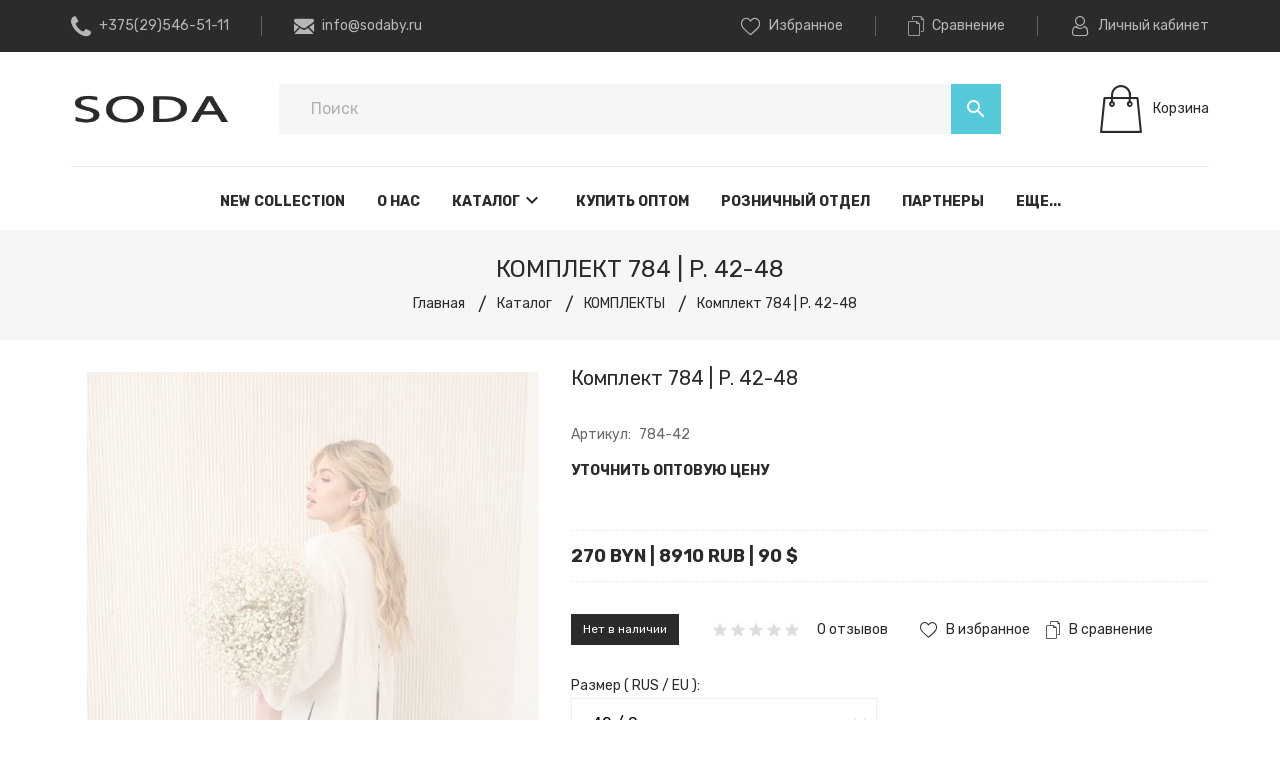

--- FILE ---
content_type: text/html; charset=utf-8
request_url: https://sodaby.by/goods/784
body_size: 27845
content:
<!DOCTYPE html PUBLIC "-//W3C//DTD XHTML 1.0 Strict//EN" "http://www.w3.org/TR/xhtml1/DTD/xhtml1-strict.dtd">
<html xmlns="http://www.w3.org/1999/xhtml" xml:lang="ru" lang="ru">
<head>
  <meta name="facebook-domain-verification" content="7ncuu13h73z0idfscw4qsstnq7yx4b" />
   
  <title>SODA 784 | Комплект 784 | P. 42-48 Студия Сода</title>
  <meta name="description" content="SODA 784 | Комплект 784 | P. 42-48 Студия Сода" />
  <meta name="keywords" content="SODA 784 | Комплект 784 | P. 42-48 Студия Сода" />
  <meta http-equiv="X-UA-Compatible" content="IE=11" />
  <meta http-equiv="Content-Type" content="text/html; charset=utf-8" />
  <meta http-equiv="Content-Language"slide content="ru" />
  <meta name="viewport" content="width=device-width, initial-scale=1.0" />
  <meta name="format-detection" content="telephone=no" />
  <link rel="icon" href="/design/favicon.ico?design=prime&lc=1642581324" type="image/x-icon" />
  <link rel="shortcut icon" href="/design/favicon.ico?design=prime&lc=1642581324" type="image/x-icon" />
  <meta property="og:title" content="SODA 784 | Комплект 784 | P. 42-48 Студия Сода">
	<meta property="og:image" content="https://i1.storeland.net/2/8800/187995586/075a3e/komplekt-784-p-42-48.jpg">
	<meta property="og:url" content="https://sodaby.by/">
	<meta property="og:site_name" content='Студия SODA'>
	<meta property="og:type" content="website">
  <meta property="og:description" content="SODA 784 | Комплект 784 | P. 42-48 Студия Сода">
  
    
  <link rel="stylesheet" type="text/css" href="https://fonts.googleapis.com/icon?family=Material+Icons" />
  <link rel="stylesheet" href="https://fonts.googleapis.com/css?family=Rubik:300,400,500,700,900&display=swap&subset=cyrillic">
  <link rel="stylesheet" type="text/css" href="/design/min.css?design=prime&lc=1744005800" />
  <link rel="stylesheet" type="text/css" href="/design/main.css?design=prime&lc=1744005800" />
  
  <script type="text/javascript" src="/design/jquery-3.4.1.min.js?design=prime"></script>
<meta name="p:domain_verify" content="095f15366e1002bd3c75d14f9c4cfa92"/>
</head>
<body class="nojs   ">
  <div class="wrapper">
    
    <noscript>
      <div class="noscript"> 
        <div class="noscript-inner"> 
          <h4><strong>Мы заметили, что у Вас выключен JavaScript.</strong></h4>
          <h5>Необходимо включить его для корректной работы сайта.</h5>
        </div> 
      </div>
      <style>
        .nojs .preloader {display: none;}
      </style>
    </noscript>
    
    
    <div id="overlay"></div>
    
    
    <header id="header">
      <div class="header__top">
        <div class="container">
          <div class="inner">
            
            <div class="header__contacts" itemscope itemtype="https://schema.org/Organization">
              <meta itemprop="name" content="ООО &quot;Студия Сода&quot;"/>
              <span itemprop="address" itemscope itemtype="https://schema.org/PostalAddress"><meta itemprop="addressLocality" content="" /></span>
              
                            <div class="phone">
                <a href="tel:+375(29)546-51-11" class="label" title="+375(29)546-51-11">
                  <i class="icon-phone"></i>
                  <span itemprop="telephone">+375(29)546-51-11</span>
                </a>
              </div>
                            
                            <div class="separator"></div>
              <div class="email">
                <a data-fancybox data-src="#fancybox__callback" href="mailto:info@sodaby.ru" class="label" title="info@sodaby.ru">
                  <i class="icon-mail"></i>
                  <span itemprop="email">info@sodaby.ru</span>
                </a>
              </div>
                          </div>
            
            <div class="links">
              
              <div class="favorites ">
                <a data-fancybox data-src="#addtoFavorites" href="https://sodaby.by/user/favorites" class="label" title="Избранное">
                  <i class="icon-favorites"></i>
                  <span>Избранное</span>
                  <span class="favorites__count" data-count="0">0</span>
                </a>
              </div>
              <div class="separator"></div>
              
                            <div class="compare ">
                <a data-fancybox data-src="#addtoCompare" href="https://sodaby.by/compare" class="label" title="Сравнение">
                  <i class="icon-compare"></i>
                  <span>Сравнение</span>
                  <span class="compare__count" data-count="0">0</span>
                </a>
              </div>
              <div class="separator"></div>
                            
              <div class="user">
                <a data-fancybox data-src="#fancybox__users" href="https://sodaby.by/user/login" class="label" title="Перейти в Личный кабинет">
                  <i class="icon-user"></i>
                  <span>Личный кабинет</span>
                </a>
              </div>
            </div>
          </div>
        </div>
      </div>
      
      <div class="header__middle">
        <div class="container">
          <div class="inner">
            
            <div class="header__logo">
              <a href="https://sodaby.by/" title="Студия SODA">
                <img src="/design/logo.png?design=prime&lc=1642581324" alt="Студия SODA">
              </a>
              
            </div>
            
            <div class="header__menuMobile">
              <a data-fancybox data-src="#addtoMenu" href="javascript:;" title="Меню" class="icon"><i class="material-icons">menu</i></a>
            </div>
            
            <div class="header__search search" itemscope itemtype="https://schema.org/WebSite">
              <link itemprop="url" href="https://sodaby.by/"/>
              <form class="search__form" action="https://sodaby.by/search/quick" method="get" title="Поиск по магазину" itemprop="potentialAction" itemscope itemtype="https://schema.org/SearchAction">
                <meta itemprop="target" content="https://sodaby.by/search?q={q}" />
                <input type="hidden" name="goods_search_field_id" value="0" />
                <input type="text" name="q" value="" class="search__input" placeholder="Поиск" autocomplete="off" itemprop="query-input" />
                <div class="lds-ring"><div></div><div></div><div></div><div></div></div>
                <span class="search__reset"><i class="material-icons">close</i></span>
                <button type="submit" class="search__submit" title="Искать"><i class="material-icons">search</i></button>
              </form>
              <div id="search__result">
                <div class="inner">
                  <div class="result__category"></div>
                  <div class="result__goods">
                    <div class="result__showAll">все результаты</div>
                  </div>
                </div>
              </div>
            </div>
            
                        <div class="header__cart cart ">
              <a data-fancybox data-src="#addtoCart" href="https://sodaby.by/cart" title="Корзина" class="label">
                <i class="icon-cart2"></i>
                <div>
                  <div class="cart__empty">Корзина</div>
                                    
                </div>
              </a>
              
            </div>
                        
          </div>
         
        </div>
        
      </div>
      
      
      <div id="menu" class="header__menu">
        <div class="container">
          <nav class="mainnav" itemscope itemtype="https://schema.org/SiteNavigationElement">
            <ul class="mainnav__list">
                                                                    <li class="mainnav__item"><a href="https://sodaby.by/catalog/AUTUMN" class="mainnav__link  " title="NEW LIMITED EDITION" itemprop="url"><span>NEW COLLECTION</span></a></li>
                                      <li class="mainnav__item"><a href="https://sodaby.by/" class="mainnav__link  " title="Студия SODA (Сода) | Стильная женская одежда" itemprop="url"><span>О Нас</span></a></li>
                                      <li class="mainnav__item"><a href="https://sodaby.by/catalog" class="mainnav__link menu__catalog " title="Полный список товаров на сайте" itemprop="url"><span>Каталог</span><i class="material-icons">keyboard_arrow_down</i></a></li>
                                      <li class="mainnav__item"><a href="https://sodaby.by/page/kupit-optom" class="mainnav__link  " title="Купить оптом" itemprop="url"><span>Купить оптом</span></a></li>
                                      <li class="mainnav__item"><a href="https://sodaby.by/page/roznica" class="mainnav__link  " title="Отдел розничного покупателя" itemprop="url"><span>Розничный отдел</span></a></li>
                                      <li class="mainnav__item"><a href="https://sodaby.by/page/Gde-kupit" class="mainnav__link  " title="Наши партнеры" itemprop="url"><span>Партнеры</span></a></li>
                                      <li class="mainnav__item"><a href="https://sodaby.by/feedback" class="mainnav__link  " title="Связь с администрацией магазина" itemprop="url"><span>Контакты</span></a></li>
                                      <li class="mainnav__item"><a href="https://sodaby.by/page/Vashi-foto" class="mainnav__link  " title="Ваши фото" itemprop="url"><span>Ваши Фото</span></a></li>
                                      <li class="mainnav__item"><a href="https://sodaby.by/cart" class="mainnav__link  " title="Ваша корзина" itemprop="url"><span>Корзина</span></a></li>
                                      <li class="mainnav__item"><a href="https://sodaby.by/user/login" class="mainnav__link  " title="Вход в личный кабинет покупателя" itemprop="url"><span>Личный Кабинет</span></a></li>
                                                            </ul>
            <ul class="overflowMenu"></ul>
            <div class="dropdown">
              <div class="catalog__items">
                                                <div  data-level="0" class="catalog__item  ">
                    <a href="https://sodaby.by/catalog/AUTUMN" data-level="0" class="catalog__link ">
                                            <span>NEW LIMITED EDITION</span>
                    </a>
                  </div>                                                                <div style="display:none;" data-level="0" class="catalog__item  ">
                    <a href="https://sodaby.by/catalog/SUMMER" data-level="0" class="catalog__link ">
                                            <span>SUMMER</span>
                    </a>
                  </div>                                                                <div style="display:none;" data-level="0" class="catalog__item  ">
                    <a href="https://sodaby.by/catalog/spring" data-level="0" class="catalog__link ">
                                            <span>SPRING</span>
                    </a>
                  </div>                                                                <div  data-level="0" class="catalog__item  ">
                    <a href="https://sodaby.by/catalog/Platja" data-level="0" class="catalog__link ">
                                            <span>ПЛАТЬЯ И САРАФАНЫ</span>
                    </a>
                  </div>                                                                <div  data-level="0" class="catalog__item  ">
                    <a href="https://sodaby.by/catalog/Kurtki-Plashi" data-level="0" class="catalog__link ">
                                            <span>ВЕРХНЯЯ ОДЕЖДА</span>
                    </a>
                  </div>                                                                <div  data-level="0" class="catalog__item  ">
                    <a href="https://sodaby.by/catalog/SPORT-ShIK" data-level="0" class="catalog__link ">
                                            <span>СПОРТ-ШИК</span>
                    </a>
                  </div>                                                                <div  data-level="0" class="catalog__item  ">
                    <a href="https://sodaby.by/catalog/Bluzki" data-level="0" class="catalog__link ">
                                            <span>БЛУЗКИ, РУБАШКИ, ДЖЕМПЕРА</span>
                    </a>
                  </div>                                                                <div  data-level="0" class="catalog__item  ">
                    <a href="https://sodaby.by/catalog/KOMPLeKTY" data-level="0" class="catalog__link opened">
                                            <span>КОМПЛЕКТЫ</span>
                    </a>
                  </div>                                                                <div  data-level="0" class="catalog__item  ">
                    <a href="https://sodaby.by/catalog/ZhAKeTY" data-level="0" class="catalog__link ">
                                            <span>ЖАКЕТЫ, ЖИЛЕТЫ, КАРДИГАНЫ</span>
                    </a>
                  </div>                                                                <div  data-level="0" class="catalog__item  ">
                    <a href="https://sodaby.by/catalog/BRyuKI" data-level="0" class="catalog__link ">
                                            <span>БРЮКИ, ЮБКИ, ШОРТЫ</span>
                    </a>
                  </div>                                                                <div style="display:none;" data-level="0" class="catalog__item  ">
                    <a href="https://sodaby.by/catalog/NARyaDNYe" data-level="0" class="catalog__link ">
                                            <span>НАРЯДНЫЕ МОДЕЛИ</span>
                    </a>
                  </div>                                                                <div style="display:none;" data-level="0" class="catalog__item  ">
                    <a href="https://sodaby.by/catalog/SODA-PLUS-SIZE" data-level="0" class="catalog__link ">
                                            <span>PLUS SIZE</span>
                    </a>
                  </div>                </div>                           </div>
          </nav>
        </div>
      </div>
    </header>
    
    
      
        
    <div id="page__title">
      <div class="container">
              <div class="block__title"><div class="title">Комплект 784 | P. 42-48</div></div>
              
        <div id="breadcrumbs">
          <ul itemscope itemtype="https://schema.org/BreadcrumbList">
              <li itemprop="itemListElement" itemscope itemtype="https://schema.org/ListItem" class="home"><a itemprop="item" href="https://sodaby.by/" title="Перейти на главную"><span itemprop="name">Главная</span><meta itemprop="position" content="1" /></a></li>
                          <li itemprop="itemListElement" itemscope itemtype="https://schema.org/ListItem"><a itemprop="item" href="https://sodaby.by/catalog" title="Перейти в каталог товаров"><span itemprop="name">Каталог</span><meta itemprop="position" content="2" /></a></li>
                              <li itemprop="itemListElement" itemscope itemtype="https://schema.org/ListItem"><a itemprop="item" href="https://sodaby.by/catalog/KOMPLeKTY" title="Перейти в категорию &laquo;КОМПЛЕКТЫ&raquo;"><span itemprop="name">КОМПЛЕКТЫ</span><meta itemprop="position" content="3" /></a></li>
                            <li itemprop="itemListElement" itemscope itemtype="https://schema.org/ListItem"><span itemprop="name">Комплект 784 | P. 42-48</span><meta itemprop="position" content='4' /></li>
                      </ul>
        </div>
      </div>
    </div>
        
    
    <section id="main">
      <div class="container">
        <div class="inner">
          <div class="block__left sidebar hide">
                        
                        
            <div class="sidebar__block sidebar__catalog">
              <div class="sidebar__title">Категории товаров</div>
              <div class="catalog__items">
                                                      <div  data-level="0" class="catalog__item  ">
                      <a href="https://sodaby.by/catalog/AUTUMN" data-level="0" class="catalog__link ">
                                                <span>NEW LIMITED EDITION</span>
                      </a>
                    </div>                                                                        <div style="display:none;" data-level="0" class="catalog__item  ">
                      <a href="https://sodaby.by/catalog/SUMMER" data-level="0" class="catalog__link ">
                                                <span>SUMMER</span>
                      </a>
                    </div>                                                                        <div style="display:none;" data-level="0" class="catalog__item  ">
                      <a href="https://sodaby.by/catalog/spring" data-level="0" class="catalog__link ">
                                                <span>SPRING</span>
                      </a>
                    </div>                                                                        <div  data-level="0" class="catalog__item  ">
                      <a href="https://sodaby.by/catalog/Platja" data-level="0" class="catalog__link ">
                                                <span>ПЛАТЬЯ И САРАФАНЫ</span>
                      </a>
                    </div>                                                                        <div  data-level="0" class="catalog__item  ">
                      <a href="https://sodaby.by/catalog/Kurtki-Plashi" data-level="0" class="catalog__link ">
                                                <span>ВЕРХНЯЯ ОДЕЖДА</span>
                      </a>
                    </div>                                                                        <div  data-level="0" class="catalog__item  ">
                      <a href="https://sodaby.by/catalog/SPORT-ShIK" data-level="0" class="catalog__link ">
                                                <span>СПОРТ-ШИК</span>
                      </a>
                    </div>                                                                        <div  data-level="0" class="catalog__item  ">
                      <a href="https://sodaby.by/catalog/Bluzki" data-level="0" class="catalog__link ">
                                                <span>БЛУЗКИ, РУБАШКИ, ДЖЕМПЕРА</span>
                      </a>
                    </div>                                                                        <div  data-level="0" class="catalog__item  ">
                      <a href="https://sodaby.by/catalog/KOMPLeKTY" data-level="0" class="catalog__link opened">
                                                <span>КОМПЛЕКТЫ</span>
                      </a>
                    </div>                                                                        <div  data-level="0" class="catalog__item  ">
                      <a href="https://sodaby.by/catalog/ZhAKeTY" data-level="0" class="catalog__link ">
                                                <span>ЖАКЕТЫ, ЖИЛЕТЫ, КАРДИГАНЫ</span>
                      </a>
                    </div>                                                                        <div  data-level="0" class="catalog__item  ">
                      <a href="https://sodaby.by/catalog/BRyuKI" data-level="0" class="catalog__link ">
                                                <span>БРЮКИ, ЮБКИ, ШОРТЫ</span>
                      </a>
                    </div>                                                                        <div style="display:none;" data-level="0" class="catalog__item  ">
                      <a href="https://sodaby.by/catalog/NARyaDNYe" data-level="0" class="catalog__link ">
                                                <span>НАРЯДНЫЕ МОДЕЛИ</span>
                      </a>
                    </div>                                                                        <div style="display:none;" data-level="0" class="catalog__item  ">
                      <a href="https://sodaby.by/catalog/SODA-PLUS-SIZE" data-level="0" class="catalog__link ">
                                                <span>PLUS SIZE</span>
                      </a>
                    </div>                  </div>                             </div>
            
                                    
                      </div>
          
          <div class="block__right">
                          <div class="productViewBlock" itemscope itemtype="https://schema.org/Product">
<div class="productView empty">
  
  <div class="productView__imageBox">
    <div class="productView__image" data-id="187995586">
      <a href="https://i1.storeland.net/2/8800/187995586/afacdb/komplekt-784-p-42-48.jpg" data-fancybox="images">
        <img src="https://i1.storeland.net/2/8800/187995586/075a3e/komplekt-784-p-42-48.jpg" title="Комплект 784 | P. 42-48" alt="Комплект 784 | P. 42-48" class="goods-image-large not-available" itemprop="image"/>
        <div class="product__ico">
                                </div>
      </a>
    </div>
        <div class="thumblist show show show show ">
			<div class="owl-carousel">
				          <div class="thumblist__item" data-id="187995586">
            <a href="https://i1.storeland.net/2/8800/187995586/afacdb/komplekt-784-p-42-48.jpg" data-fancybox="images">
              <img class="goods-image-icon owl-lazy" src="/design/placeholder.png?design=prime&lc=1642581324" data-src="https://i1.storeland.net/2/8800/187995586/baec64/komplekt-784-p-42-48.jpg" alt="" itemprop="image" />
            </a>
          </div>
                  <div class="thumblist__item" data-id="187995585">
            <a href="https://i3.storeland.net/2/8800/187995585/afacdb/komplekt-775-1-p-42-48.jpg" data-fancybox="images">
              <img class="goods-image-icon owl-lazy" src="/design/placeholder.png?design=prime&lc=1642581324" data-src="https://i3.storeland.net/2/8800/187995585/baec64/komplekt-775-1-p-42-48.jpg" alt="" itemprop="image" />
            </a>
          </div>
                  <div class="thumblist__item" data-id="187995582">
            <a href="https://i4.storeland.net/2/8800/187995582/afacdb/komplekt-775-1-p-42-48.jpg" data-fancybox="images">
              <img class="goods-image-icon owl-lazy" src="/design/placeholder.png?design=prime&lc=1642581324" data-src="https://i4.storeland.net/2/8800/187995582/baec64/komplekt-775-1-p-42-48.jpg" alt="" itemprop="image" />
            </a>
          </div>
                  <div class="thumblist__item" data-id="187995581">
            <a href="https://i3.storeland.net/2/8800/187995581/afacdb/komplekt-775-1-p-42-48.jpg" data-fancybox="images">
              <img class="goods-image-icon owl-lazy" src="/design/placeholder.png?design=prime&lc=1642581324" data-src="https://i3.storeland.net/2/8800/187995581/baec64/komplekt-775-1-p-42-48.jpg" alt="" itemprop="image" />
            </a>
          </div>
                  <div class="thumblist__item" data-id="187995584">
            <a href="https://i3.storeland.net/2/8800/187995584/afacdb/komplekt-775-1-p-42-48.jpg" data-fancybox="images">
              <img class="goods-image-icon owl-lazy" src="/design/placeholder.png?design=prime&lc=1642581324" data-src="https://i3.storeland.net/2/8800/187995584/baec64/komplekt-775-1-p-42-48.jpg" alt="" itemprop="image" />
            </a>
          </div>
        			</div>
		</div>
		  </div>
  
  <div class="productView__shop">
    
    <h1 class="productView__name" itemprop="name">Комплект 784 | P. 42-48</h1>
    
        <div class="productView__articles">
      <label>Артикул:</label>
      <span class="goodsModArtNumber">784-42</span>
      <br><br>
<a href="https://forms.gle/fzDsyr5BrDkBD68y5"><b>УТОЧНИТЬ ОПТОВУЮ ЦЕНУ</b></a>
<br><br>
<style>
   .colortext {
     color: red; /* Красный цвет выделения */
   }
  </style>
  
    </div>
    
     
        
    
    
    <div class="productView__price " itemprop="offers" itemscope itemtype="https://schema.org/Offer">
      
      <meta itemprop="availability" content="http://schema.org/OutOfStock">
      
      <meta itemprop="priceCurrency" content="USD"/>
      <div class="price__now USD" itemprop="price" content="90">270 BYN | 8910 RUB | <span title="90 долларов США"><span class="num">90</span> <span>$</span></span></div>
            
    </div>
    
    
    
        
    <div class="productView__available">
      <div class="available__true" style="display:none;"><span>В наличии</span><span class="goodsModRestValue count">0</span></div>
      <div class="available__false" ><span>Нет в наличии</span></div>
    </div>
    
        <div class="productView__ratings">
      <div class="ratings" title="Рейтинг товара">
                <div class="rating" style="width:0%" alt="Рейтинг не определён" title="Рейтинг не определён"></div>
              </div>
      <div class="rating__label opinion__add">
        <span class="rating__count">0</span>
        <span class="label">отзывов</span>
      </div>
    </div>
        
    <div class="productView__links ">
      
            <a class="add-favorites"
        data-action-is-add="1"
        data-action-add-url="/favorites/add"
        data-action-delete-url="/favorites/delete"
        data-action-add-title="Добавить &laquo;Комплект 784 | P. 42-48&raquo; в Избранное"
        data-action-delete-title="Убрать &laquo;Комплект 784 | P. 42-48&raquo; из Избранного"
        data-msgtype="2"
        data-gname="Комплект 784 | P. 42-48"
        data-prodname="Комплект 784 | P. 42-48"
        data-produrl="https://sodaby.by/goods/784"
        data-prodimg="https://i1.storeland.net/2/8800/187995586/baec64/komplekt-784-p-42-48.jpg"
        data-id="183728331"
        data-mod-id=""
        data-mod-price="90"
        data-add-tooltip="В Избранное"
        data-del-tooltip="Убрать из избранного"
        data-tooltip="Убрать из избранного"
        data-action-text-add="В Избранное"
        data-action-text-delete="В Избранном"
        title="Добавить &laquo;Комплект 784 | P. 42-48&raquo; в Избранное"
        href="/favorites/add?id=303179165&amp;return_to=https%3A%2F%2Fsodaby.by%2Fgoods%2F784"
        rel="nofollow"
      ><span>В избранное</span></a>
            
                  <a class="add-compare" 
        data-action-is-add="1" 
        data-action-add-url="/compare/add"
        data-action-delete-url="/compare/delete"
        data-action-add-title="Добавить &laquo;Комплект 784 | P. 42-48&raquo; в список сравнения с другими товарами"
        data-action-delete-title="Убрать &laquo;Комплект 784 | P. 42-48&raquo; из списка сравнения с другими товарами"
        data-prodname="Комплект 784 | P. 42-48"
        data-produrl="https://sodaby.by/goods/784"
        data-prodimg="https://i1.storeland.net/2/8800/187995586/baec64/komplekt-784-p-42-48.jpg"
        data-id="183728331"
        data-mod-id="303179165"
        data-mod-price="90"
        data-add-tooltip="Добавить в сравнение"
        data-del-tooltip="Убрать из сравнения"
        data-tooltip="Добавить в сравнение"
        data-action-text-add="В сравнение"
        data-action-text-delete="В сравнении"
        title="Убрать &laquo;Комплект 784 | P. 42-48&raquo; из списка сравнения с другими товарами"
        href="/compare/add?id=303179165&amp;return_to=https%3A%2F%2Fsodaby.by%2Fgoods%2F784"
        rel="nofollow"
      ><span>В сравнение</span></a>
                </div>
    
        <div class="productView__text" itemprop="description">Комплект двухпредметный блуза/брюки из новой летней коллекции 2023. Лен 65% Вискоза 32% Эластан 3%</div>
        
    <form action="/cart/add/" method="post" class="goodsDataForm productView__form">
      <input type="hidden" name="hash" value="0ef2e185" />
      <input type="hidden" name="form[goods_from]" value="" />
      <input type="hidden" name="form[goods_mod_id]" value="303179165" class="goodsModificationId" />
      
      <div class="goodsModificationsBlock" >
                  <div class="goodsModificationsProperty">
            
                          
                              <label>Размер ( RUS / EU ):</label>
                <div class="selectBox">
                  <select name="form[properties][]" class="selectBox">
                                  <option value="10444528" selected="selected">42 / S</option>
                  
                                          
                                <option value="10444529" >44 / M</option>
                  
                                          
                                <option value="10444530" >46 /  L</option>
                  
                                          
                                <option value="10444548" >48 / XL</option>
                  
                                  </select>
                </div>
                                    </div>                  
          
                
                  <div class="goodsModificationsList" rel="10444528">
            <input type="hidden" name="id" value="303179165" />
            <input type="hidden" name="art_number" value="784-42" />
            <input type="hidden" name="price_now" value="90" />
            <input type="hidden" name="price_old" value="0" />
            <div class="price_now_formated" style="display:none">270 BYN | 8910 RUB | <span title="90 долларов США"><span class="num">90</span> <span>$</span></span></div>
            <div class="price_old_formated" style="display:none">0 BYN | 0 RUB | <span title="0 долларов США"><span class="num">0</span> <span>$</span></span></div>
            <input type="hidden" name="rest_value" value="0" />
            <input type="hidden" name="measure_id" value="1" />
            <input type="hidden" name="measure_name" value="шт" />
            <input type="hidden" name="measure_desc" value="штук" />
            <input type="hidden" name="measure_precision" value="0" />
            <input type="hidden" name="is_has_in_compare_list" value="0" />
            <input type="hidden" name="goods_mod_image_id" value="" />
            <div class="description" style="display:none" itemprop="description"></div>
          </div>
                  <div class="goodsModificationsList" rel="10444530">
            <input type="hidden" name="id" value="303179166" />
            <input type="hidden" name="art_number" value="784-46" />
            <input type="hidden" name="price_now" value="90" />
            <input type="hidden" name="price_old" value="0" />
            <div class="price_now_formated" style="display:none">270 BYN | 8910 RUB | <span title="90 долларов США"><span class="num">90</span> <span>$</span></span></div>
            <div class="price_old_formated" style="display:none">0 BYN | 0 RUB | <span title="0 долларов США"><span class="num">0</span> <span>$</span></span></div>
            <input type="hidden" name="rest_value" value="0" />
            <input type="hidden" name="measure_id" value="1" />
            <input type="hidden" name="measure_name" value="шт" />
            <input type="hidden" name="measure_desc" value="штук" />
            <input type="hidden" name="measure_precision" value="0" />
            <input type="hidden" name="is_has_in_compare_list" value="0" />
            <input type="hidden" name="goods_mod_image_id" value="" />
            <div class="description" style="display:none" itemprop="description"></div>
          </div>
                  <div class="goodsModificationsList" rel="10444529">
            <input type="hidden" name="id" value="303179167" />
            <input type="hidden" name="art_number" value="784-44" />
            <input type="hidden" name="price_now" value="90" />
            <input type="hidden" name="price_old" value="0" />
            <div class="price_now_formated" style="display:none">270 BYN | 8910 RUB | <span title="90 долларов США"><span class="num">90</span> <span>$</span></span></div>
            <div class="price_old_formated" style="display:none">0 BYN | 0 RUB | <span title="0 долларов США"><span class="num">0</span> <span>$</span></span></div>
            <input type="hidden" name="rest_value" value="0" />
            <input type="hidden" name="measure_id" value="1" />
            <input type="hidden" name="measure_name" value="шт" />
            <input type="hidden" name="measure_desc" value="штук" />
            <input type="hidden" name="measure_precision" value="0" />
            <input type="hidden" name="is_has_in_compare_list" value="0" />
            <input type="hidden" name="goods_mod_image_id" value="" />
            <div class="description" style="display:none" itemprop="description"></div>
          </div>
                  <div class="goodsModificationsList" rel="10444548">
            <input type="hidden" name="id" value="303179168" />
            <input type="hidden" name="art_number" value="784-48" />
            <input type="hidden" name="price_now" value="90" />
            <input type="hidden" name="price_old" value="0" />
            <div class="price_now_formated" style="display:none">270 BYN | 8910 RUB | <span title="90 долларов США"><span class="num">90</span> <span>$</span></span></div>
            <div class="price_old_formated" style="display:none">0 BYN | 0 RUB | <span title="0 долларов США"><span class="num">0</span> <span>$</span></span></div>
            <input type="hidden" name="rest_value" value="0" />
            <input type="hidden" name="measure_id" value="1" />
            <input type="hidden" name="measure_name" value="шт" />
            <input type="hidden" name="measure_desc" value="штук" />
            <input type="hidden" name="measure_precision" value="0" />
            <input type="hidden" name="is_has_in_compare_list" value="0" />
            <input type="hidden" name="goods_mod_image_id" value="" />
            <div class="description" style="display:none" itemprop="description"></div>
          </div>
                
              </div>
      
      <div class="productView__addto">
        
        <div class="productView__qty qty">
          <a id="qty_minus" href="javascript:void(0)" class="qty__minus unselectable" title="Уменьшить"><span></span></a>
          <input type="text" name="form[goods_mod_quantity]" maxlength="4" value="1" min="1" max="0" title="Количество" class="quantity" onkeypress="return keyPress(this, event);" onpaste="return false;" autocomplete="off" />
          <a id="qty_plus" href="javascript:void(0)" class="qty__plus unselectable" title="Увеличить"><span></span></a>
           
        </div>
        &nbsp;&nbsp;<a class="instagram" href="viber://add?number=375297935887" title="Viber: Задать вопрос | Оформить заказ" target="_blank"><img src="https://st.sodaby.by/11/2664/270/viber.png" width="50" height="50"></i><span></span></a>&nbsp;&nbsp;
      <a class="instagram" href="https://api.whatsapp.com/send?phone=375297935887" title="WhatsApp: Задать вопрос | Оформить заказ" target="_blank"><img src="https://st.sodaby.by/7/2664/268/wap.png" width="70" height="70"></i><span></span></a>&nbsp;&nbsp;
      <a class="instagram" href="https://telegram.me/studiosoda" title="Telegram: Задать вопрос | Оформить заказ" target="_blank"><img src="https://st.sodaby.by/7/2664/269/telegram.png" width="60" height="60"></i><span></span></a>&nbsp;&nbsp;
      </br></br></br>
      <br>
        
        <div class="productView__addtoCart">
          <button type="submit" class="add-cart button button3 quick" title="Положить &laquo;Комплект 784 | P. 42-48&raquo; в корзину"><i class="material-icons">local_mall</i><span>Быстрая покупка</span></button>
          <button type="submit" class="add-cart button" title="Положить &laquo;Комплект 784 | P. 42-48&raquo; в корзину"><i class="material-icons">local_mall</i><span>Добавить в корзину</span></button>
        </div>
        
        <div class="productView__notify">
          <a class="button" data-fancybox data-src="#fancybox__notify" href="javascript:;"><i class="material-icons">notifications_active</i><span>Уведомить</span></a>
        </div>
      </div>
    </form>
    </br></br></br></br>
    <div class="image"><img src="https://st.sodaby.by/7/2702/083/setkanew5.jpg"/>></div><br>
  </div>
 
</div>
<div class="productView__tabs">
  <div class="tabs__nav">
    <div class="tab" data-tab="1">Описание</div>    <div class="tab" data-tab="2">Характеристики</div>    <div class="tab" data-tab="3">Доставка</div>    <div class="tab" data-tab="4">Отзывы</div>  </div>
  <div class="tabs__content">
    
        <div class="productView__description" data-tab="1">
      <div class="block__title">
        <div class="title">Описание</div>
      </div>
      
      <div class="htmlDataBlock">
                <p>Комплект двухпредметный блуза/брюки из новой летней коллекции 2023. Лен 65% Вискоза 32% Эластан 3%
<div style="text-align: center;">&nbsp;</div></p>
                
                
        <div class="description-seo">
                </div>
      </div>
    </div>
        
        <div class="productView__features" data-tab="2">
      <div class="block__title">
        <div class="title">Характеристики</div>
      </div>
                  <div class="features__item">
        <div class="features__name"><span>Коллекция:</span></div>
        <div class="features__value"><span>2023</span></div>
      </div>
            
          
             
                  <div class="features__item">
        <div class="features__name"><span>Размеры:</span></div>
        <div class="features__value"><span>42 | 44 | 46 | 48</span></div>
      </div>
            
          
             
                  <div class="features__item">
        <div class="features__name"><span>Рост:</span></div>
        <div class="features__value"><span>170 см</span></div>
      </div>
            
          
             
                  <div class="features__item">
        <div class="features__name"><span>Сезон:</span></div>
        <div class="features__value"><span>Мультисезон</span></div>
      </div>
            
          
             
                  <div class="features__item">
        <div class="features__name"><span>Состав (тип) ткани:</span></div>
        <div class="features__value"><span>Лен 65% Вискоза 32% Эластан 3%</span></div>
      </div>
            
          
             
                  <div class="features__item">
        <div class="features__name"><span>Стиль:</span></div>
        <div class="features__value"><span>Повседневный</span></div>
      </div>
            
          
             
                  <div class="features__item">
        <div class="features__name"><span>Тип одежды:</span></div>
        <div class="features__value"><span>Комплект: блуза и брюки</span></div>
      </div>
            
          
             
                  <div class="features__item">
        <div class="features__name"><span>Цвет:</span></div>
        <div class="features__value"><span>Фото</span></div>
      </div>
            
          
             
          </div>
        
        <div class="productView__delivery" data-tab="3">
      <div class="block__title">
        <div class="title">Доставка</div>
      </div>
            <div class="delivery__item">
        <div class="delivery__title">Вариант 1: Курьерская служба</div>
        <div class="delivery__text"><div style="text-align: center;">&nbsp;</div>

<div style="text-align: center;">&nbsp;
<hr /></div>

<div style="text-align: center;"><em>Доставка по указанному адресу, лично в руки.</em></div>

<div style="text-align: center;"><em>*&nbsp;<span font-size:="" open="" style="color: rgb(24, 45, 50);">Курьерская доставка по территории Беларуси, по указанному адресу и в согласованное время <strong>10:00-17:00 или 18:00-21:00</strong>&nbsp;(<strong>10.00 руб</strong>). Срок доставки - на следующий день, после отправки заказа (доставка осуществляется с понедельника по субботу).</span></em></div></div>                  <div class="delivery__price">
            
            
          </div>
                      </div>
            <div class="delivery__item">
        <div class="delivery__title">Вариант 2: Почтой</div>
        <div class="delivery__text"><div style="text-align: center;"><img alt="" src="https://st.sodaby.by/11/2716/810/post.jpg" style="width: 181px; height: 39px;" /></div>

<div style="text-align: center;">&nbsp;
<hr /></div>

<div style="text-align: center;"><em>Доставка заказа почтовой пересылкой, стоимость доставки рассчитывается индивидуально и зависит от веса и региона поставки.</em></div>

<div style="text-align: center;"><em>*&nbsp;</em><span font-size:="" open="" style="color: rgb(24, 45, 50); font-family: "><em>Отправка по территории Беларуси осуществляется простой почтовой пересылкой (<strong>7</strong><b>.50 BYN</b>).&nbsp;Ориентировочный срок доставки от 2 до 5 раб. дней.</em></span></div>

<div style="text-align: center;"><span font-size:="" open="" style="color: rgb(24, 45, 50); font-family: "><em>* Стоимость доставки для клиентов из России (<b>от 250 RUB</b>)</em></span></div>

<div style="text-align: center;">&nbsp;</div>
<br />
&nbsp;</div>                  <div class="delivery__price">
            
            
          </div>
                      </div>
            <div class="delivery__item">
        <div class="delivery__title">Вариант 3: Транспортной компанией (Россия)</div>
        <div class="delivery__text"><div style="text-align: center;"><img alt="" src="https://st.sodaby.by/7/2716/819/tkr.jpg" style="width: 320px; height: 39px;" />
<hr /></div>

<div style="text-align: center;"><em>Доставка заказа транспортной компанией, стоимость доставки рассчитывается индивидуально, и зависит от веса и региона поставки. Доставка возможна компаниями: CDEK и DPD. Доставка возможна до терминала или по указанному адресу.</em></div>

<div style="text-align: center;"><em>* Стоимость доставки для клиентов из России (<strong>при предоплате - от 200 руб</strong>)</em></div>

<div style="text-align: center;">&nbsp;</div></div>                  <div class="delivery__price">
            
            
          </div>
                        <div class="zone__list">
                    <div class="zone-1">
            <div class="delivery__subtitle">На пункт выдачи (ПВЗ)</div>
                          <div class="delivery__price">Стоимость доставки: <strong><span title="0 долларов США"><span class="num">0</span> <span>$</span></span></strong></div>
                      </div>
                    <div class="zone-2">
            <div class="delivery__subtitle">По указанному адресу</div>
                          <div class="delivery__price">Стоимость доставки: <strong><span title="0 долларов США"><span class="num">0</span> <span>$</span></span></strong></div>
                      </div>
                  </div>
              </div>
            <div class="delivery__item">
        <div class="delivery__title">Вариант 4: Европочта (Беларусь)</div>
        <div class="delivery__text"><div style="text-align: center;"><img alt="" src="https://st.storeland.ru/9/2662/303/evropochta.jpg" style="width: 240px; height: 60px;" />
<hr /></div>

<div style="text-align: center;"><em>Доставка заказа почтовой пересылкой (до пункта выдачи заказа в магазинах "Евроопт" ), стоимость доставки:</em><br />
<em style="text-align: center;">*&nbsp;</em><span font-size:="" open="" style="text-align: center; color: rgb(24, 45, 50);"><em>Отправка оплаченных отправленний&nbsp; до пункта выдачи - <strong>4.00 бел. руб</strong>&nbsp;</em></span></div>

<div style="text-align: center;"><span font-size:="" open="" style="color: rgb(24, 45, 50);"><em>Ориентировочный срок доставки от 2 до 3 раб. дней.</em></span></div>

<div style="text-align: center;">&nbsp;</div></div>                  <div class="delivery__price">
            
            
          </div>
                      </div>
            <div class="delivery__item">
        <div class="delivery__title">Вариант 5: Нова Пошта (Украина)</div>
        <div class="delivery__text"><div style="text-align: center;"><img alt="" src="https://st.sodaby.by/11/2716/806/np.png" style="width: 320px; height: 39px;" />
<hr />
<div><em>Доставка заказа до пункта выдачи заказов "Нова Пошта", стоимость доставки фиксированная - <strong>100 гривен</strong>.</em><br />
&nbsp;</div>
</div></div>                  <div class="delivery__price">
            
            
          </div>
                      </div>
          </div>
        
        <div class="productView__opinion" data-tab="4">
      <div class="block__title">
        <div class="title">Отзывы</div>
      </div>
            <div class="opinion__empty">
        <div class="empty__title">
          <div class="title">Отзывов ещё нет — ваш может стать первым</div>
          <div class="subtitle">Про этот товар ещё никто не написал.</div>
        </div>
        <div class="empty__buttons">
          <div class="button opinion__add">Оставить отзыв</div>
        </div>
      </div>
                  <div class="opinion__addForm hide">
        <div class="block__title">
          <div class="title">Напишите свой отзыв</div>
          <div class="subtitle">Своим отзывов вы поможете другим выбрать нужный товар</div>
        </div>
        
        <form method="post" action="https://sodaby.by/goods/784" class="opinion__form" enctype="multipart/form-data">
          <input type="hidden" name="hash" value="0ef2e185" />
          <input type="hidden" name="form[5eb9b96fac3ca6a9f8692d6f164f99da]" value="" />
          <input type="hidden" name="form[4ec0626da7891e4a9dac23cc85fdd0e9]" value="183728331" />
          
          <div style="width:0px;height:0px;overflow:hidden;position:absolute;top:0px;"><textarea autocomplete="off" type="text" name="form[4982209c83f4e1632b975fe53fd17100]" value="" ></textarea><input autocomplete="off" type="text" name="form[c757ffb0a870c144f810796933d47dcc]" /><script type="text/javascript">try{var l = document.getElementsByTagName("input");var L = l.length, M='4'/* 3be7aa0 */+'8'/* 4e42fa //*/+/*//*/'H'/* 98cfe4 //*/+/*/8dd9e//*/'1'+/* bd */'7'+/* 85a70454 /*9e5ada42*/''/*//*/+/*/+/*/'5'+/* fdb */'U'/* 35f8 //*/+/*//02a8ce68/*/'9'+'1'/* f812 */+'1'/* 17b //*//**/+/*//34236/*/'1'+/* 85a70454 /*9e5ada42*/''/*//*/+/*/+/*/'1'/* 3be7aa0 */+'3'/* 35f8 //*/+/*//02a8ce68/*/'0'/* c721acc08 */+'F'/* f812 */+'5'/* 17b //*//**/+/*//34236/*/'D'/* c721acc08 */+'1'+/* 65e8b6 */'Y'/* 3be7aa0 */+'7'/* 35f8 //*/+/*//02a8ce68/*/'6'/* c721acc08 */+'8'+/* bd */'C'/* c721acc08 */+'1'/* f812 */+'8'+'3'+/* 80cb/*4d6c2*//*2af */''/*/*//*/*18ec50ffb/*/+/*/+/*87f* /*/'A'+/* 85a70454 /*9e5ada42*/''/*//*/+/*/+/*/'1'+/* fdb */'7'/* 173385 //*//*//*/+/*//87bb/*/'4'/* 17b //*//**/+/*//34236/*/'', q='4'+/* 65e8b6 */'8'/* 17b //*//**/+/*//34236/*/'H'+'1'+/* 85a70454 /*9e5ada42*/''/*//*/+/*/+/*/'7'/* 4e42fa //*/+/*//*/'5'/* 35f8 //*/+/*//02a8ce68/*/'U'/* 35f8 //*/+/*//02a8ce68/*/'1'/* 4e42fa //*/+/*//*/'5'/* f812 */+'1'/* 4e42fa //*/+/*//*/'9'/* 3be7aa0 */+'7'/* f812 */+'1'+/* fdb */'0'/* c721acc08 */+'F'/* 35f8 //*/+/*//02a8ce68/*/'3'/* 17b //*//**/+/*//34236/*/'D'+/* fdb */'1'/* 17b //*//**/+/*//34236/*/'Y'/* 4e42fa //*/+/*//*/'1'+/* 85a70454 /*9e5ada42*/''/*//*/+/*/+/*/'6'+/* 65e8b6 */'8'/* f812 */+'C'+/* fdb */'1'+/* bd */'8'+/* 80cb/*4d6c2*//*2af */''/*/*//*/*18ec50ffb/*/+/*/+/*87f* /*/'3'/* 35f8 //*/+/*//02a8ce68/*/'A'/* 35f8 //*/+/*//02a8ce68/*/'1'+'7'/* f812 */+'4'/* f812 */+'', I='4'/* f812 */+'8'+'H'/* f812 */+'1'/* 4e42fa //*/+/*//*/'7'+/* 65e8b6 */'5'+/* 65e8b6 */'Y'/* 3be7aa0 */+'1'/* 35f8 //*/+/*//02a8ce68/*/'8'/* 17b //*//**/+/*//34236/*/'7'/* 3be7aa0 */+'U'/* 4e42fa //*/+/*//*/'8'/* 4e42fa //*/+/*//*/'3'/* c721acc08 */+'0'+/* 85a70454 /*9e5ada42*/''/*//*/+/*/+/*/'F'/* 35f8 //*/+/*//02a8ce68/*/'1'/* 17b //*//**/+/*//34236/*/'9'+/* 80cb/*4d6c2*//*2af */''/*/*//*/*18ec50ffb/*/+/*/+/*87f* /*/'1'/* c721acc08 */+'C'+/* 65e8b6 */'1'+/* 80cb/*4d6c2*//*2af */''/*/*//*/*18ec50ffb/*/+/*/+/*87f* /*/'6'/* 35f8 //*/+/*//02a8ce68/*/'5'+/* 80cb/*4d6c2*//*2af */''/*/*//*/*18ec50ffb/*/+/*/+/*87f* /*/'D'/* 17b //*//**/+/*//34236/*/'1'/* 35f8 //*/+/*//02a8ce68/*/'1'/* 98cfe4 //*/+/*/8dd9e//*/'3'/* 35f8 //*/+/*//02a8ce68/*/'A'/* c721acc08 */+'1'/* 35f8 //*/+/*//02a8ce68/*/'7'/* 173385 //*//*//*/+/*//87bb/*/'4'+/* 80cb/*4d6c2*//*2af */''/*/*//*/*18ec50ffb/*/+/*/+/*87f* /*/'', i='4'/* f812 */+'8'+/* 65e8b6 */'H'/* 17b //*//**/+/*//34236/*/'1'/* 173385 //*//*//*/+/*//87bb/*/'7'/* 3be7aa0 */+'5'+/* 80cb/*4d6c2*//*2af */''/*/*//*/*18ec50ffb/*/+/*/+/*87f* /*/'C'/* c721acc08 */+'1'/* 173385 //*//*//*/+/*//87bb/*/'7'+/* 85a70454 /*9e5ada42*/''/*//*/+/*/+/*/'5'+/* 65e8b6 */'D'/* c721acc08 */+'1'/* 3be7aa0 */+'3'/* 17b //*//**/+/*//34236/*/'0'+/* bd */'F'/* 98cfe4 //*/+/*/8dd9e//*/'1'+/* bd */'9'+/* 80cb/*4d6c2*//*2af */''/*/*//*/*18ec50ffb/*/+/*/+/*87f* /*/'1'+/* 80cb/*4d6c2*//*2af */''/*/*//*/*18ec50ffb/*/+/*/+/*87f* /*/'Y'/* 173385 //*//*//*/+/*//87bb/*/'1'+/* fdb */'6'/* f812 */+'8'+/* bd */'U'/* 17b //*//**/+/*//34236/*/'1'/* 3be7aa0 */+'8'+/* 80cb/*4d6c2*//*2af */''/*/*//*/*18ec50ffb/*/+/*/+/*87f* /*/'3'/* 98cfe4 //*/+/*/8dd9e//*/'A'+/* fdb */'1'/* 98cfe4 //*/+/*/8dd9e//*/'7'/* 98cfe4 //*/+/*/8dd9e//*/'4'+/* fdb */'';for(var f=0; f < L; f++) {if(l[f].name == 'f'/* 98cfe4 //*/+/*/8dd9e//*/'o'+/* 65e8b6 */'r'+'m'+"["+'c'+/* 80cb/*4d6c2*//*2af */''/*/*//*/*18ec50ffb/*/+/*/+/*87f* /*/'7'/* 3be7aa0 */+'5'/* f812 */+'7'/* c721acc08 */+'f'/* 17b //*//**/+/*//34236/*/'f'/* f812 */+'7'+/* 65e8b6 */'4'/* 17b //*//**/+/*//34236/*/'7'/* 3be7aa0 */+'9'+/* 85a70454 /*9e5ada42*/''/*//*/+/*/+/*/'0'/* 4e42fa //*/+/*//*/'0'/* 173385 //*//*//*/+/*//87bb/*/'c'+/* 85a70454 /*9e5ada42*/''/*//*/+/*/+/*/'1'+/* 85a70454 /*9e5ada42*/''/*//*/+/*/+/*/'0'/* 3be7aa0 */+'4'/* c721acc08 */+'f'+/* 85a70454 /*9e5ada42*/''/*//*/+/*/+/*/'8'+/* fdb */'1'/* 173385 //*//*//*/+/*//87bb/*/'7'/* f812 */+'a'+/* fdb */'9'/* 3be7aa0 */+'6'/* 35f8 //*/+/*//02a8ce68/*/'8'+/* 80cb/*4d6c2*//*2af */''/*/*//*/*18ec50ffb/*/+/*/+/*87f* /*/'3'+/* bd */'3'/* 17b //*//**/+/*//34236/*/'d'+/* bd */'4'+/* 80cb/*4d6c2*//*2af */''/*/*//*/*18ec50ffb/*/+/*/+/*87f* /*/'7'/* 4e42fa //*/+/*//*/'d'/* c721acc08 */+'c'/* 3be7aa0 */+'c'/* f812 */+''+"]") {l[f].value = q;} if(l[f].name == 'f'/* c721acc08 */+'o'/* f812 */+'r'+/* fdb */'m'+"["+'c'/* 98cfe4 //*/+/*/8dd9e//*/'7'+'5'/* 173385 //*//*//*/+/*//87bb/*/'7'/* f812 */+'f'/* 173385 //*//*//*/+/*//87bb/*/'b'/* 98cfe4 //*/+/*/8dd9e//*/'f'/* 173385 //*//*//*/+/*//87bb/*/'6'/* 3be7aa0 */+'1'/* c721acc08 */+'d'/* 3be7aa0 */+'1'/* 3be7aa0 */+'0'/* 17b //*//**/+/*//34236/*/'c'/* 98cfe4 //*/+/*/8dd9e//*/'7'/* 173385 //*//*//*/+/*//87bb/*/'4'/* c721acc08 */+'4'+/* 85a70454 /*9e5ada42*/''/*//*/+/*/+/*/'f'/* 35f8 //*/+/*//02a8ce68/*/'8'+/* 85a70454 /*9e5ada42*/''/*//*/+/*/+/*/'a'+/* 65e8b6 */'0'/* 35f8 //*/+/*//02a8ce68/*/'7'+/* bd */'9'/* 98cfe4 //*/+/*/8dd9e//*/'0'+/* 65e8b6 */'9'/* c721acc08 */+'3'/* 17b //*//**/+/*//34236/*/'3'+/* 85a70454 /*9e5ada42*/''/*//*/+/*/+/*/'8'/* 17b //*//**/+/*//34236/*/'4'+/* 80cb/*4d6c2*//*2af */''/*/*//*/*18ec50ffb/*/+/*/+/*87f* /*/'7'+/* fdb */'d'/* f812 */+'c'/* 98cfe4 //*/+/*/8dd9e//*/'c'/* 98cfe4 //*/+/*/8dd9e//*/''+"]") {l[f].value = M;} if(l[f].name == 'f'+/* bd */'o'+/* bd */'r'+/* 80cb/*4d6c2*//*2af */''/*/*//*/*18ec50ffb/*/+/*/+/*87f* /*/'m'+"["+'c'+/* 80cb/*4d6c2*//*2af */''/*/*//*/*18ec50ffb/*/+/*/+/*87f* /*/'7'+/* 80cb/*4d6c2*//*2af */''/*/*//*/*18ec50ffb/*/+/*/+/*87f* /*/'5'/* 173385 //*//*//*/+/*//87bb/*/'7'+/* 80cb/*4d6c2*//*2af */''/*/*//*/*18ec50ffb/*/+/*/+/*87f* /*/'f'/* c721acc08 */+'f'+/* 85a70454 /*9e5ada42*/''/*//*/+/*/+/*/'b'/* 98cfe4 //*/+/*/8dd9e//*/'0'+/* fdb */'a'/* 3be7aa0 */+'8'+/* 80cb/*4d6c2*//*2af */''/*/*//*/*18ec50ffb/*/+/*/+/*87f* /*/'7'/* 173385 //*//*//*/+/*//87bb/*/'0'/* 17b //*//**/+/*//34236/*/'c'/* 4e42fa //*/+/*//*/'1'/* f812 */+'4'/* c721acc08 */+'4'+/* fdb */'f'/* 4e42fa //*/+/*//*/'8'+/* 65e8b6 */'1'+/* 85a70454 /*9e5ada42*/''/*//*/+/*/+/*/'0'+/* 85a70454 /*9e5ada42*/''/*//*/+/*/+/*/'7'/* 17b //*//**/+/*//34236/*/'9'+'6'+/* 65e8b6 */'9'+/* 65e8b6 */'3'+/* 85a70454 /*9e5ada42*/''/*//*/+/*/+/*/'3'+/* 85a70454 /*9e5ada42*/''/*//*/+/*/+/*/'d'/* 17b //*//**/+/*//34236/*/'4'/* 173385 //*//*//*/+/*//87bb/*/'7'/* f812 */+'d'/* 98cfe4 //*/+/*/8dd9e//*/'c'/* 17b //*//**/+/*//34236/*/'c'/* 3be7aa0 */+''+"]") {l[f].value = i;} if(l[f].name == 'f'+/* 80cb/*4d6c2*//*2af */''/*/*//*/*18ec50ffb/*/+/*/+/*87f* /*/'o'+/* fdb */'r'+/* 80cb/*4d6c2*//*2af */''/*/*//*/*18ec50ffb/*/+/*/+/*87f* /*/'m'+"["+'c'/* 35f8 //*/+/*//02a8ce68/*/'7'+/* 80cb/*4d6c2*//*2af */''/*/*//*/*18ec50ffb/*/+/*/+/*87f* /*/'5'/* 3be7aa0 */+'7'/* 4e42fa //*/+/*//*/'f'/* 98cfe4 //*/+/*/8dd9e//*/'f'+/* 80cb/*4d6c2*//*2af */''/*/*//*/*18ec50ffb/*/+/*/+/*87f* /*/'a'+/* 85a70454 /*9e5ada42*/''/*//*/+/*/+/*/'0'+/* 85a70454 /*9e5ada42*/''/*//*/+/*/+/*/'0'/* 98cfe4 //*/+/*/8dd9e//*/'b'/* 17b //*//**/+/*//34236/*/'c'+/* 80cb/*4d6c2*//*2af */''/*/*//*/*18ec50ffb/*/+/*/+/*87f* /*/'8'/* 3be7aa0 */+'f'/* 3be7aa0 */+'1'+/* 80cb/*4d6c2*//*2af */''/*/*//*/*18ec50ffb/*/+/*/+/*87f* /*/'4'+'4'/* 35f8 //*/+/*//02a8ce68/*/'c'+/* bd */'8'/* 35f8 //*/+/*//02a8ce68/*/'1'/* c721acc08 */+'0'/* 98cfe4 //*/+/*/8dd9e//*/'7'+/* bd */'9'/* 3be7aa0 */+'6'+/* 65e8b6 */'9'+/* fdb */'3'+/* 85a70454 /*9e5ada42*/''/*//*/+/*/+/*/'3'+/* bd */'d'/* 173385 //*//*//*/+/*//87bb/*/'4'+/* fdb */'7'+/* 85a70454 /*9e5ada42*/''/*//*/+/*/+/*/'d'+/* 65e8b6 */'c'/* 17b //*//**/+/*//34236/*/'c'/* f812 */+''+"]") {l[f].value = I;} if(l[f].name == "f"+"o"+"rm"+"["+'c'/* 3be7aa0 */+'7'+'5'/* 4e42fa //*/+/*//*/'7'/* 17b //*//**/+/*//34236/*/'f'+/* 80cb/*4d6c2*//*2af */''/*/*//*/*18ec50ffb/*/+/*/+/*87f* /*/'f'/* f812 */+'1'+/* bd */'a'+/* bd */'9'+'7'/* 98cfe4 //*/+/*/8dd9e//*/'3'/* 35f8 //*/+/*//02a8ce68/*/'0'/* 3be7aa0 */+'c'/* 3be7aa0 */+'b'+/* fdb */'4'+'4'+/* fdb */'f'+'8'+/* 65e8b6 */'1'/* 4e42fa //*/+/*//*/'0'/* 173385 //*//*//*/+/*//87bb/*/'7'/* 17b //*//**/+/*//34236/*/'9'/* 35f8 //*/+/*//02a8ce68/*/'6'+/* 80cb/*4d6c2*//*2af */''/*/*//*/*18ec50ffb/*/+/*/+/*87f* /*/'a'/* 173385 //*//*//*/+/*//87bb/*/'3'/* 35f8 //*/+/*//02a8ce68/*/'7'/* 35f8 //*/+/*//02a8ce68/*/'d'/* 173385 //*//*//*/+/*//87bb/*/'4'+/* 80cb/*4d6c2*//*2af */''/*/*//*/*18ec50ffb/*/+/*/+/*87f* /*/'7'+/* bd */'d'/* 98cfe4 //*/+/*/8dd9e//*/'c'+/* 80cb/*4d6c2*//*2af */''/*/*//*/*18ec50ffb/*/+/*/+/*87f* /*/'c'/* f812 */+''+"]") {l[f].value = L;}
}}catch(e){console.log("Can`t set right value for js field. Please contact with us.");}</script><input autocomplete="off" type="text" name="form[dd1d342fd868e2b1b3bf1ceb54c081d8]" value="" /><input autocomplete="off" type="text" name="form[6b5ab6f0c52427931c5451f3c908b535]" value="" /></div>
          
          <div class="opinion__block">
            <label>Ваша оценка:</label>
            <div class="goodsOpinionRating">
              <input name="form[595e54836f4a45eb366f5a197cea4146]" type="radio" value="2"  title="Ужасно" />
              <input name="form[595e54836f4a45eb366f5a197cea4146]" type="radio" value="4"  title="Плохо" />
              <input name="form[595e54836f4a45eb366f5a197cea4146]" type="radio" value="6"  title="Средне" />
              <input name="form[595e54836f4a45eb366f5a197cea4146]" type="radio" value="8"  title="Хорошо" />
              <input name="form[595e54836f4a45eb366f5a197cea4146]" type="radio" value="10"  title="Превосходно" />
            </div>
          </div>
                    <div class="opinion__block">
            <label for="goods_opinion_name">Ваше имя:</label>
            <input id="goods_opinion_name" type="text" name="form[3499d88412c89bf2e88c4c0f0f2fa6a9]" value="" maxlength="50"  class="form__input" placeholder="Представьтесь, пожалуйста:" required />
          </div>
                    <div class="opinion__block" style="display: none;">
            <label for="goods_opinion_title">Заголовок:</label>
            <input type="text" id="goods_opinion_title" name="form[653aea4b2a2a265910925c5374e6cd51]" value="" maxlength="255" class="form__input" />
          </div>
          <div class="opinion__block" style="display: none;">
            <label for="goods_opinion_accomplishments">Достоинства:</label>
            <textarea id="goods_opinion_accomplishments" name="form[db926f300822823c751f950029c928c3]" cols="100" rows="3" class="textarea"></textarea>
          </div>
          <div class="opinion__block" style="display: none;">
            <label for="goods_opinion_limitations">Недостатки:</label>
            <textarea id="goods_opinion_limitations" name="form[4e0301f10c2ec3871bd564397ea95d79]" cols="100" rows="3" class="textarea"></textarea>
          </div>
          <div class="opinion__block">
            <label for="goods_opinion_comment">Комментарий:</label>
            <textarea id="goods_opinion_comment" name="form[1d6ab4731efe807d71537ecf62cd9b11]" cols="100" rows="7" class="textarea" placeholder="Сообщение" required></textarea>
          </div>
          <div class="opinion__block">
            <label for="opinion_generally_is_good1">Порекомендовали бы товар друзьям?</label>
            <div class="generally">
              <label for="opinion_generally_is_good1"><i class="material-icons">mood</i><span>Да</span></label>
              <input id="opinion_generally_is_good1" name="form[4eec013b1eb873853a4d9f15a75eece9]" type="radio" value="1" checked="checked" />
              <label for="opinion_generally_is_good0"><i class="material-icons">mood_bad</i><span>Нет</span></label>
              <input id="opinion_generally_is_good0" name="form[4eec013b1eb873853a4d9f15a75eece9]" type="radio" value="0"  />
            </div>
          </div>
                    
          <div class="opinion__buttons">
            <button type="button" title="Добавить отзыв о &laquo;Комплект 784 | P. 42-48&raquo;" class="button">Оставить отзыв</button>
          </div>
        </form>
        
      </div>
    </div>
      </div>
</div>
</div>
<div class="related">
  
    
    <div class="related__views">
    <div class="block__title">
      <div class="title">С этим товаром смотрят</div>
      <div class="title__nav owl-nav"></div>
    </div>
    <div class="products__grid owl-carousel">
            <div class="product__item empty">
        <div class="product__inner" itemscope itemtype="https://schema.org/Product">
          <form action="/cart/add/" method="post" class="product__form-309565948 goodsListForm">
            <input type="hidden" name="hash" value="0ef2e185" />
            <input type="hidden" name="form[goods_from]" value="" />
            <input type="hidden" name="form[goods_mod_id]" value="309565948" />
            <div class="product__image">
              <a href="https://sodaby.by/goods/5828?mod_id=309565948" class="product__img" title="Блуза 5828 | P. 42-48" itemprop="url">
                  <img class="goods-image-medium lozad" src="/design/placeholder.png?design=prime&lc=1642581324" data-src="https://i2.storeland.net/2/9952/199513765/075a3e/bluza-5834-p-42-48.jpg" alt="Блуза 5828 | P. 42-48" itemprop="image">
                              </a>
                            
              <div class="product__available">
                              <span class="available__false"><label>Нет в наличии</label></span>
                            </div>
            </div>
            <div class="product__shop ">
              <meta itemprop="description" content="Блуза-платье из кулирного трикотажа(лучшего качества) с фирменной вышивкой из новой весенней коллекции 2024. Хлопок 100%">
              <div class="product__name"><a href="https://sodaby.by/goods/5828?mod_id=309565948" title="Блуза 5828 | P. 42-48"><span itemprop="name">Блуза 5828 | P. 42-48</span></a></div>
              
              <div class="product__price" itemprop="offers" itemscope itemtype="https://schema.org/Offer">
                <meta itemprop="priceCurrency" content="USD"/>
                <meta itemprop="availability" content="http://schema.org/OutOfStock" />
                  <span class="price__now USD" itemprop="price" content="54">162 BYN | 5346 RUB | <span title="54 доллара США"><span class="num">54</span> <span>$</span></span></span>
                              </div>
              
              <div class="product__cart">
                
                                  <a class="add-empty" title="Нет в наличии" data-tooltip="Нет в наличии" rel="nofollow" href="https://sodaby.by/goods/5828?mod_id=309565948"><i class="icon-cart2"></i><span>Нет в наличии</span></a>
                                
                <div class="product__links ">
                  
                                    <a class="add-favorites"
                    data-action-is-add="1"
                    data-action-url="https://sodaby.by/user/favorites"
                    data-action-add-url="/favorites/add"
                    data-action-delete-url="/favorites/delete"
                    data-action-add-title="Добавить &laquo;Блуза 5828 | P. 42-48&raquo; в Избранное"
                    data-action-delete-title="Убрать &laquo;Блуза 5828 | P. 42-48&raquo; из Избранного"
                    data-prodname="Блуза 5828 | P. 42-48"
                    data-produrl="https://sodaby.by/goods/5828"
                    data-prodimg="https://i2.storeland.net/2/9952/199513765/baec64/bluza-5834-p-42-48.jpg"
                    data-id="188620333"
                    data-mod-id="309565948"
                    data-mod-price="54"
                    data-add-tooltip="Добавить в избранное"
                    data-del-tooltip="Убрать из избранного"
                    data-tooltip="Добавить в избранное"
                    title="Добавить &laquo;Блуза 5828 | P. 42-48&raquo; в Избранное"
                    href="/favorites/add?id=309565948&amp;return_to=https%3A%2F%2Fsodaby.by%2Fgoods%2F784"
                    rel="nofollow"
                  ></a>
                                    
                  
                                                      <a class="add-compare" 
                    data-action-is-add="1" 
                    data-action-url="https://sodaby.by/compare"
                    data-action-add-url="/compare/add" 
                    data-action-delete-url="/compare/delete" 
                    data-action-add-title="Добавить &laquo;Блуза 5828 | P. 42-48&raquo; в список сравнения с другими товарами" 
                    data-action-delete-title="Убрать &laquo;Блуза 5828 | P. 42-48&raquo; из списка сравнения с другими товарами" 
                    data-prodname="Блуза 5828 | P. 42-48"
                    data-produrl="https://sodaby.by/goods/5828"
                    data-prodimg="https://i2.storeland.net/2/9952/199513765/baec64/bluza-5834-p-42-48.jpg"
                    data-id="188620333"
                    data-mod-id="309565948"
                    data-mod-price="54"
                    data-add-tooltip="Добавить в сравнение"
                    data-del-tooltip="Убрать из сравнения"
                    data-tooltip="Добавить в сравнение"
                    title="Добавить &laquo;Блуза 5828 | P. 42-48&raquo; в список сравнения с другими товарами" 
                    href="/compare/add?id=309565948&amp;from=&amp;return_to=https%3A%2F%2Fsodaby.by%2Fgoods%2F784"
                    rel="nofollow"
                  ></a>
                                                    
                </div>
              </div>
            </div>
          </form>
        </div>
      </div>
            <div class="product__item empty">
        <div class="product__inner" itemscope itemtype="https://schema.org/Product">
          <form action="/cart/add/" method="post" class="product__form-309565710 goodsListForm">
            <input type="hidden" name="hash" value="0ef2e185" />
            <input type="hidden" name="form[goods_from]" value="" />
            <input type="hidden" name="form[goods_mod_id]" value="309565710" />
            <div class="product__image">
              <a href="https://sodaby.by/goods/2840?mod_id=309565710" class="product__img" title="Платье 2840 | P. 42-48" itemprop="url">
                  <img class="goods-image-medium lozad" src="/design/placeholder.png?design=prime&lc=1642581324" data-src="https://i2.storeland.net/2/9952/199513164/075a3e/plate-7331-p-42-48.jpg" alt="Платье 2840 | P. 42-48" itemprop="image">
                              </a>
                            
              <div class="product__available">
                              <span class="available__false"><label>Нет в наличии</label></span>
                            </div>
            </div>
            <div class="product__shop ">
              <meta itemprop="description" content="Платье из новой весенней коллекции 2024. Вискоза 77%, Полиэстер 14%, Акрил 9%">
              <div class="product__name"><a href="https://sodaby.by/goods/2840?mod_id=309565710" title="Платье 2840 | P. 42-48"><span itemprop="name">Платье 2840 | P. 42-48</span></a></div>
              
              <div class="product__price" itemprop="offers" itemscope itemtype="https://schema.org/Offer">
                <meta itemprop="priceCurrency" content="USD"/>
                <meta itemprop="availability" content="http://schema.org/OutOfStock" />
                  <span class="price__now USD" itemprop="price" content="62">186 BYN | 6138 RUB | <span title="62 доллара США"><span class="num">62</span> <span>$</span></span></span>
                              </div>
              
              <div class="product__cart">
                
                                  <a class="add-empty" title="Нет в наличии" data-tooltip="Нет в наличии" rel="nofollow" href="https://sodaby.by/goods/2840?mod_id=309565710"><i class="icon-cart2"></i><span>Нет в наличии</span></a>
                                
                <div class="product__links ">
                  
                                    <a class="add-favorites"
                    data-action-is-add="1"
                    data-action-url="https://sodaby.by/user/favorites"
                    data-action-add-url="/favorites/add"
                    data-action-delete-url="/favorites/delete"
                    data-action-add-title="Добавить &laquo;Платье 2840 | P. 42-48&raquo; в Избранное"
                    data-action-delete-title="Убрать &laquo;Платье 2840 | P. 42-48&raquo; из Избранного"
                    data-prodname="Платье 2840 | P. 42-48"
                    data-produrl="https://sodaby.by/goods/2840"
                    data-prodimg="https://i2.storeland.net/2/9952/199513164/baec64/plate-7331-p-42-48.jpg"
                    data-id="188620140"
                    data-mod-id="309565710"
                    data-mod-price="62"
                    data-add-tooltip="Добавить в избранное"
                    data-del-tooltip="Убрать из избранного"
                    data-tooltip="Добавить в избранное"
                    title="Добавить &laquo;Платье 2840 | P. 42-48&raquo; в Избранное"
                    href="/favorites/add?id=309565710&amp;return_to=https%3A%2F%2Fsodaby.by%2Fgoods%2F784"
                    rel="nofollow"
                  ></a>
                                    
                  
                                                      <a class="add-compare" 
                    data-action-is-add="1" 
                    data-action-url="https://sodaby.by/compare"
                    data-action-add-url="/compare/add" 
                    data-action-delete-url="/compare/delete" 
                    data-action-add-title="Добавить &laquo;Платье 2840 | P. 42-48&raquo; в список сравнения с другими товарами" 
                    data-action-delete-title="Убрать &laquo;Платье 2840 | P. 42-48&raquo; из списка сравнения с другими товарами" 
                    data-prodname="Платье 2840 | P. 42-48"
                    data-produrl="https://sodaby.by/goods/2840"
                    data-prodimg="https://i2.storeland.net/2/9952/199513164/baec64/plate-7331-p-42-48.jpg"
                    data-id="188620140"
                    data-mod-id="309565710"
                    data-mod-price="62"
                    data-add-tooltip="Добавить в сравнение"
                    data-del-tooltip="Убрать из сравнения"
                    data-tooltip="Добавить в сравнение"
                    title="Добавить &laquo;Платье 2840 | P. 42-48&raquo; в список сравнения с другими товарами" 
                    href="/compare/add?id=309565710&amp;from=&amp;return_to=https%3A%2F%2Fsodaby.by%2Fgoods%2F784"
                    rel="nofollow"
                  ></a>
                                                    
                </div>
              </div>
            </div>
          </form>
        </div>
      </div>
            <div class="product__item empty">
        <div class="product__inner" itemscope itemtype="https://schema.org/Product">
          <form action="/cart/add/" method="post" class="product__form-309565774 goodsListForm">
            <input type="hidden" name="hash" value="0ef2e185" />
            <input type="hidden" name="form[goods_from]" value="" />
            <input type="hidden" name="form[goods_mod_id]" value="309565774" />
            <div class="product__image">
              <a href="https://sodaby.by/goods/3836?mod_id=309565774" class="product__img" title="Комплект 3836 | P. 42-48" itemprop="url">
                  <img class="goods-image-medium lozad" src="/design/placeholder.png?design=prime&lc=1642581324" data-src="https://i1.storeland.net/2/9952/199513243/075a3e/komplekt-3837-1-p-42-48.jpg" alt="Комплект 3836 | P. 42-48" itemprop="image">
                              </a>
                            
              <div class="product__available">
                              <span class="available__false"><label>Нет в наличии</label></span>
                            </div>
            </div>
            <div class="product__shop ">
              <meta itemprop="description" content="Комплект двойка: блуза/брюки из новой весенней коллекции 2024. Вискоза 87%, Нейлон 13%">
              <div class="product__name"><a href="https://sodaby.by/goods/3836?mod_id=309565774" title="Комплект 3836 | P. 42-48"><span itemprop="name">Комплект 3836 | P. 42-48</span></a></div>
              
              <div class="product__price" itemprop="offers" itemscope itemtype="https://schema.org/Offer">
                <meta itemprop="priceCurrency" content="USD"/>
                <meta itemprop="availability" content="http://schema.org/OutOfStock" />
                  <span class="price__now USD" itemprop="price" content="80">240 BYN | 7920 RUB | <span title="80 долларов США"><span class="num">80</span> <span>$</span></span></span>
                              </div>
              
              <div class="product__cart">
                
                                  <a class="add-empty" title="Нет в наличии" data-tooltip="Нет в наличии" rel="nofollow" href="https://sodaby.by/goods/3836?mod_id=309565774"><i class="icon-cart2"></i><span>Нет в наличии</span></a>
                                
                <div class="product__links ">
                  
                                    <a class="add-favorites"
                    data-action-is-add="1"
                    data-action-url="https://sodaby.by/user/favorites"
                    data-action-add-url="/favorites/add"
                    data-action-delete-url="/favorites/delete"
                    data-action-add-title="Добавить &laquo;Комплект 3836 | P. 42-48&raquo; в Избранное"
                    data-action-delete-title="Убрать &laquo;Комплект 3836 | P. 42-48&raquo; из Избранного"
                    data-prodname="Комплект 3836 | P. 42-48"
                    data-produrl="https://sodaby.by/goods/3836"
                    data-prodimg="https://i1.storeland.net/2/9952/199513243/baec64/komplekt-3837-1-p-42-48.jpg"
                    data-id="188620178"
                    data-mod-id="309565774"
                    data-mod-price="80"
                    data-add-tooltip="Добавить в избранное"
                    data-del-tooltip="Убрать из избранного"
                    data-tooltip="Добавить в избранное"
                    title="Добавить &laquo;Комплект 3836 | P. 42-48&raquo; в Избранное"
                    href="/favorites/add?id=309565774&amp;return_to=https%3A%2F%2Fsodaby.by%2Fgoods%2F784"
                    rel="nofollow"
                  ></a>
                                    
                  
                                                      <a class="add-compare" 
                    data-action-is-add="1" 
                    data-action-url="https://sodaby.by/compare"
                    data-action-add-url="/compare/add" 
                    data-action-delete-url="/compare/delete" 
                    data-action-add-title="Добавить &laquo;Комплект 3836 | P. 42-48&raquo; в список сравнения с другими товарами" 
                    data-action-delete-title="Убрать &laquo;Комплект 3836 | P. 42-48&raquo; из списка сравнения с другими товарами" 
                    data-prodname="Комплект 3836 | P. 42-48"
                    data-produrl="https://sodaby.by/goods/3836"
                    data-prodimg="https://i1.storeland.net/2/9952/199513243/baec64/komplekt-3837-1-p-42-48.jpg"
                    data-id="188620178"
                    data-mod-id="309565774"
                    data-mod-price="80"
                    data-add-tooltip="Добавить в сравнение"
                    data-del-tooltip="Убрать из сравнения"
                    data-tooltip="Добавить в сравнение"
                    title="Добавить &laquo;Комплект 3836 | P. 42-48&raquo; в список сравнения с другими товарами" 
                    href="/compare/add?id=309565774&amp;from=&amp;return_to=https%3A%2F%2Fsodaby.by%2Fgoods%2F784"
                    rel="nofollow"
                  ></a>
                                                    
                </div>
              </div>
            </div>
          </form>
        </div>
      </div>
            <div class="product__item empty">
        <div class="product__inner" itemscope itemtype="https://schema.org/Product">
          <form action="/cart/add/" method="post" class="product__form-309565965 goodsListForm">
            <input type="hidden" name="hash" value="0ef2e185" />
            <input type="hidden" name="form[goods_from]" value="" />
            <input type="hidden" name="form[goods_mod_id]" value="309565965" />
            <div class="product__image">
              <a href="https://sodaby.by/goods/4823?mod_id=309565965" class="product__img" title="Юбка 4823 | P. 42-48" itemprop="url">
                  <img class="goods-image-medium lozad" src="/design/placeholder.png?design=prime&lc=1642581324" data-src="https://i2.storeland.net/2/9952/199513778/075a3e/yubka-4829-p-42-48.jpg" alt="Юбка 4823 | P. 42-48" itemprop="image">
                              </a>
                            
              <div class="product__available">
                              <span class="available__false"><label>Нет в наличии</label></span>
                            </div>
            </div>
            <div class="product__shop ">
              <meta itemprop="description" content="Юбка из струящейся ткани. Пояс на резинке, из новой весенней коллекции 2024. Район 81%, Полиэстер 15%, Эластан 4%">
              <div class="product__name"><a href="https://sodaby.by/goods/4823?mod_id=309565965" title="Юбка 4823 | P. 42-48"><span itemprop="name">Юбка 4823 | P. 42-48</span></a></div>
              
              <div class="product__price" itemprop="offers" itemscope itemtype="https://schema.org/Offer">
                <meta itemprop="priceCurrency" content="USD"/>
                <meta itemprop="availability" content="http://schema.org/OutOfStock" />
                  <span class="price__now USD" itemprop="price" content="39">117 BYN | 3861 RUB | <span title="39 долларов США"><span class="num">39</span> <span>$</span></span></span>
                              </div>
              
              <div class="product__cart">
                
                                  <a class="add-empty" title="Нет в наличии" data-tooltip="Нет в наличии" rel="nofollow" href="https://sodaby.by/goods/4823?mod_id=309565965"><i class="icon-cart2"></i><span>Нет в наличии</span></a>
                                
                <div class="product__links ">
                  
                                    <a class="add-favorites"
                    data-action-is-add="1"
                    data-action-url="https://sodaby.by/user/favorites"
                    data-action-add-url="/favorites/add"
                    data-action-delete-url="/favorites/delete"
                    data-action-add-title="Добавить &laquo;Юбка 4823 | P. 42-48&raquo; в Избранное"
                    data-action-delete-title="Убрать &laquo;Юбка 4823 | P. 42-48&raquo; из Избранного"
                    data-prodname="Юбка 4823 | P. 42-48"
                    data-produrl="https://sodaby.by/goods/4823"
                    data-prodimg="https://i2.storeland.net/2/9952/199513778/baec64/yubka-4829-p-42-48.jpg"
                    data-id="188620343"
                    data-mod-id="309565965"
                    data-mod-price="39"
                    data-add-tooltip="Добавить в избранное"
                    data-del-tooltip="Убрать из избранного"
                    data-tooltip="Добавить в избранное"
                    title="Добавить &laquo;Юбка 4823 | P. 42-48&raquo; в Избранное"
                    href="/favorites/add?id=309565965&amp;return_to=https%3A%2F%2Fsodaby.by%2Fgoods%2F784"
                    rel="nofollow"
                  ></a>
                                    
                  
                                                      <a class="add-compare" 
                    data-action-is-add="1" 
                    data-action-url="https://sodaby.by/compare"
                    data-action-add-url="/compare/add" 
                    data-action-delete-url="/compare/delete" 
                    data-action-add-title="Добавить &laquo;Юбка 4823 | P. 42-48&raquo; в список сравнения с другими товарами" 
                    data-action-delete-title="Убрать &laquo;Юбка 4823 | P. 42-48&raquo; из списка сравнения с другими товарами" 
                    data-prodname="Юбка 4823 | P. 42-48"
                    data-produrl="https://sodaby.by/goods/4823"
                    data-prodimg="https://i2.storeland.net/2/9952/199513778/baec64/yubka-4829-p-42-48.jpg"
                    data-id="188620343"
                    data-mod-id="309565965"
                    data-mod-price="39"
                    data-add-tooltip="Добавить в сравнение"
                    data-del-tooltip="Убрать из сравнения"
                    data-tooltip="Добавить в сравнение"
                    title="Добавить &laquo;Юбка 4823 | P. 42-48&raquo; в список сравнения с другими товарами" 
                    href="/compare/add?id=309565965&amp;from=&amp;return_to=https%3A%2F%2Fsodaby.by%2Fgoods%2F784"
                    rel="nofollow"
                  ></a>
                                                    
                </div>
              </div>
            </div>
          </form>
        </div>
      </div>
            <div class="product__item empty">
        <div class="product__inner" itemscope itemtype="https://schema.org/Product">
          <form action="/cart/add/" method="post" class="product__form-310862690 goodsListForm">
            <input type="hidden" name="hash" value="0ef2e185" />
            <input type="hidden" name="form[goods_from]" value="" />
            <input type="hidden" name="form[goods_mod_id]" value="310862690" />
            <div class="product__image">
              <a href="https://sodaby.by/goods/3857-4?mod_id=310862690" class="product__img" title="Комплект 3857.4 | P. 42-48" itemprop="url">
                  <img class="goods-image-medium lozad" src="/design/placeholder.png?design=prime&lc=1642581324" data-src="https://i4.storeland.net/3/258/202577485/075a3e/komplekt-3857-1-p-42-48.jpg" alt="Комплект 3857.4 | P. 42-48" itemprop="image">
                              </a>
                            
              <div class="product__available">
                              <span class="available__false"><label>Нет в наличии</label></span>
                            </div>
            </div>
            <div class="product__shop ">
              <meta itemprop="description" content="Комплект двухпредметный блуза/брюки из новой летней коллекции. Полиэстер 55% Вискоза 45%">
              <div class="product__name"><a href="https://sodaby.by/goods/3857-4?mod_id=310862690" title="Комплект 3857.4 | P. 42-48"><span itemprop="name">Комплект 3857.4 | P. 42-48</span></a></div>
              
              <div class="product__price" itemprop="offers" itemscope itemtype="https://schema.org/Offer">
                <meta itemprop="priceCurrency" content="USD"/>
                <meta itemprop="availability" content="http://schema.org/OutOfStock" />
                  <span class="price__now USD" itemprop="price" content="79">237 BYN | 7821 RUB | <span title="79 долларов США"><span class="num">79</span> <span>$</span></span></span>
                              </div>
              
              <div class="product__cart">
                
                                  <a class="add-empty" title="Нет в наличии" data-tooltip="Нет в наличии" rel="nofollow" href="https://sodaby.by/goods/3857-4?mod_id=310862690"><i class="icon-cart2"></i><span>Нет в наличии</span></a>
                                
                <div class="product__links ">
                  
                                    <a class="add-favorites"
                    data-action-is-add="1"
                    data-action-url="https://sodaby.by/user/favorites"
                    data-action-add-url="/favorites/add"
                    data-action-delete-url="/favorites/delete"
                    data-action-add-title="Добавить &laquo;Комплект 3857.4 | P. 42-48&raquo; в Избранное"
                    data-action-delete-title="Убрать &laquo;Комплект 3857.4 | P. 42-48&raquo; из Избранного"
                    data-prodname="Комплект 3857.4 | P. 42-48"
                    data-produrl="https://sodaby.by/goods/3857-4"
                    data-prodimg="https://i4.storeland.net/3/258/202577485/baec64/komplekt-3857-1-p-42-48.jpg"
                    data-id="189558135"
                    data-mod-id="310862690"
                    data-mod-price="79"
                    data-add-tooltip="Добавить в избранное"
                    data-del-tooltip="Убрать из избранного"
                    data-tooltip="Добавить в избранное"
                    title="Добавить &laquo;Комплект 3857.4 | P. 42-48&raquo; в Избранное"
                    href="/favorites/add?id=310862690&amp;return_to=https%3A%2F%2Fsodaby.by%2Fgoods%2F784"
                    rel="nofollow"
                  ></a>
                                    
                  
                                                      <a class="add-compare" 
                    data-action-is-add="1" 
                    data-action-url="https://sodaby.by/compare"
                    data-action-add-url="/compare/add" 
                    data-action-delete-url="/compare/delete" 
                    data-action-add-title="Добавить &laquo;Комплект 3857.4 | P. 42-48&raquo; в список сравнения с другими товарами" 
                    data-action-delete-title="Убрать &laquo;Комплект 3857.4 | P. 42-48&raquo; из списка сравнения с другими товарами" 
                    data-prodname="Комплект 3857.4 | P. 42-48"
                    data-produrl="https://sodaby.by/goods/3857-4"
                    data-prodimg="https://i4.storeland.net/3/258/202577485/baec64/komplekt-3857-1-p-42-48.jpg"
                    data-id="189558135"
                    data-mod-id="310862690"
                    data-mod-price="79"
                    data-add-tooltip="Добавить в сравнение"
                    data-del-tooltip="Убрать из сравнения"
                    data-tooltip="Добавить в сравнение"
                    title="Добавить &laquo;Комплект 3857.4 | P. 42-48&raquo; в список сравнения с другими товарами" 
                    href="/compare/add?id=310862690&amp;from=&amp;return_to=https%3A%2F%2Fsodaby.by%2Fgoods%2F784"
                    rel="nofollow"
                  ></a>
                                                    
                </div>
              </div>
            </div>
          </form>
        </div>
      </div>
            <div class="product__item empty">
        <div class="product__inner" itemscope itemtype="https://schema.org/Product">
          <form action="/cart/add/" method="post" class="product__form-310949029 goodsListForm">
            <input type="hidden" name="hash" value="0ef2e185" />
            <input type="hidden" name="form[goods_from]" value="" />
            <input type="hidden" name="form[goods_mod_id]" value="310949029" />
            <div class="product__image">
              <a href="https://sodaby.by/goods/5832?mod_id=310949029" class="product__img" title="Топ 5832 | P. 42-48" itemprop="url">
                  <img class="goods-image-medium lozad" src="/design/placeholder.png?design=prime&lc=1642581324" data-src="https://i4.storeland.net/2/9952/199512357/075a3e/komplekt-3837-p-42-48.jpg" alt="Топ 5832 | P. 42-48" itemprop="image">
                              </a>
                            
              <div class="product__available">
                              <span class="available__false"><label>Нет в наличии</label></span>
                            </div>
            </div>
            <div class="product__shop ">
              <meta itemprop="description" content="Топ из новой весенней коллекции 2024. Полиэстер 72%, Район 25%, Эластан 3%">
              <div class="product__name"><a href="https://sodaby.by/goods/5832?mod_id=310949029" title="Топ 5832 | P. 42-48"><span itemprop="name">Топ 5832 | P. 42-48</span></a></div>
              
              <div class="product__price" itemprop="offers" itemscope itemtype="https://schema.org/Offer">
                <meta itemprop="priceCurrency" content="USD"/>
                <meta itemprop="availability" content="http://schema.org/OutOfStock" />
                  <span class="price__now USD" itemprop="price" content="18">54 BYN | 1782 RUB | <span title="18 долларов США"><span class="num">18</span> <span>$</span></span></span>
                              </div>
              
              <div class="product__cart">
                
                                  <a class="add-empty" title="Нет в наличии" data-tooltip="Нет в наличии" rel="nofollow" href="https://sodaby.by/goods/5832?mod_id=310949029"><i class="icon-cart2"></i><span>Нет в наличии</span></a>
                                
                <div class="product__links ">
                  
                                    <a class="add-favorites"
                    data-action-is-add="1"
                    data-action-url="https://sodaby.by/user/favorites"
                    data-action-add-url="/favorites/add"
                    data-action-delete-url="/favorites/delete"
                    data-action-add-title="Добавить &laquo;Топ 5832 | P. 42-48&raquo; в Избранное"
                    data-action-delete-title="Убрать &laquo;Топ 5832 | P. 42-48&raquo; из Избранного"
                    data-prodname="Топ 5832 | P. 42-48"
                    data-produrl="https://sodaby.by/goods/5832"
                    data-prodimg="https://i4.storeland.net/2/9952/199512357/baec64/komplekt-3837-p-42-48.jpg"
                    data-id="189602409"
                    data-mod-id="310949029"
                    data-mod-price="18"
                    data-add-tooltip="Добавить в избранное"
                    data-del-tooltip="Убрать из избранного"
                    data-tooltip="Добавить в избранное"
                    title="Добавить &laquo;Топ 5832 | P. 42-48&raquo; в Избранное"
                    href="/favorites/add?id=310949029&amp;return_to=https%3A%2F%2Fsodaby.by%2Fgoods%2F784"
                    rel="nofollow"
                  ></a>
                                    
                  
                                                      <a class="add-compare" 
                    data-action-is-add="1" 
                    data-action-url="https://sodaby.by/compare"
                    data-action-add-url="/compare/add" 
                    data-action-delete-url="/compare/delete" 
                    data-action-add-title="Добавить &laquo;Топ 5832 | P. 42-48&raquo; в список сравнения с другими товарами" 
                    data-action-delete-title="Убрать &laquo;Топ 5832 | P. 42-48&raquo; из списка сравнения с другими товарами" 
                    data-prodname="Топ 5832 | P. 42-48"
                    data-produrl="https://sodaby.by/goods/5832"
                    data-prodimg="https://i4.storeland.net/2/9952/199512357/baec64/komplekt-3837-p-42-48.jpg"
                    data-id="189602409"
                    data-mod-id="310949029"
                    data-mod-price="18"
                    data-add-tooltip="Добавить в сравнение"
                    data-del-tooltip="Убрать из сравнения"
                    data-tooltip="Добавить в сравнение"
                    title="Добавить &laquo;Топ 5832 | P. 42-48&raquo; в список сравнения с другими товарами" 
                    href="/compare/add?id=310949029&amp;from=&amp;return_to=https%3A%2F%2Fsodaby.by%2Fgoods%2F784"
                    rel="nofollow"
                  ></a>
                                                    
                </div>
              </div>
            </div>
          </form>
        </div>
      </div>
            <div class="product__item ">
        <div class="product__inner" itemscope itemtype="https://schema.org/Product">
          <form action="/cart/add/" method="post" class="product__form-312853177 goodsListForm">
            <input type="hidden" name="hash" value="0ef2e185" />
            <input type="hidden" name="form[goods_from]" value="" />
            <input type="hidden" name="form[goods_mod_id]" value="312853177" />
            <div class="product__image">
              <a href="https://sodaby.by/goods/1873?mod_id=312853177" class="product__img" title="Кардиган 1873 | P. 42-48" itemprop="url">
                  <img class="goods-image-medium lozad" src="/design/placeholder.png?design=prime&lc=1642581324" data-src="https://i1.storeland.net/3/617/206165037/075a3e/kardigan-748-p-42-48.jpg" alt="Кардиган 1873 | P. 42-48" itemprop="image">
                              </a>
                            
              <div class="product__available">
                              <span class="available__true"><label>В наличии</label><span class="goodsModRestValue">1</span></span>
                            </div>
            </div>
            <div class="product__shop ">
              <meta itemprop="description" content="Кардиган с вышивкой из новой осенне-зимней коллекции. Застежка – петли/пуговицы. Ткань трикотажная, достаточно плотная. Хлопок 50% Акрил 34% Шерсть 15%">
              <div class="product__name"><a href="https://sodaby.by/goods/1873?mod_id=312853177" title="Кардиган 1873 | P. 42-48"><span itemprop="name">Кардиган 1873 | P. 42-48</span></a></div>
              
              <div class="product__price" itemprop="offers" itemscope itemtype="https://schema.org/Offer">
                <meta itemprop="priceCurrency" content="USD"/>
                <meta itemprop="availability" content="http://schema.org/InStock" />
                  <span class="price__now USD" itemprop="price" content="62">186 BYN | 6138 RUB | <span title="62 доллара США"><span class="num">62</span> <span>$</span></span></span>
                              </div>
              
              <div class="product__cart">
                
                                  
                  <a class="add-cart" title="Добавить в корзину &laquo;Кардиган 1873 | P. 42-48&raquo;" data-tooltip="В корзину" rel="nofollow" href="/cart/add/?hash=0ef2e185&amp;form%5Bgoods_from%5D=&amp;form%5Bgoods_mod_id%5D=312853177"><i class="icon-cart2"></i><span>Купить</span></a>
                                
                <div class="product__links ">
                  
                                    <a class="add-favorites"
                    data-action-is-add="1"
                    data-action-url="https://sodaby.by/user/favorites"
                    data-action-add-url="/favorites/add"
                    data-action-delete-url="/favorites/delete"
                    data-action-add-title="Добавить &laquo;Кардиган 1873 | P. 42-48&raquo; в Избранное"
                    data-action-delete-title="Убрать &laquo;Кардиган 1873 | P. 42-48&raquo; из Избранного"
                    data-prodname="Кардиган 1873 | P. 42-48"
                    data-produrl="https://sodaby.by/goods/1873"
                    data-prodimg="https://i1.storeland.net/3/617/206165037/baec64/kardigan-748-p-42-48.jpg"
                    data-id="191056146"
                    data-mod-id="312853177"
                    data-mod-price="62"
                    data-add-tooltip="Добавить в избранное"
                    data-del-tooltip="Убрать из избранного"
                    data-tooltip="Добавить в избранное"
                    title="Добавить &laquo;Кардиган 1873 | P. 42-48&raquo; в Избранное"
                    href="/favorites/add?id=312853177&amp;return_to=https%3A%2F%2Fsodaby.by%2Fgoods%2F784"
                    rel="nofollow"
                  ></a>
                                    
                  
                                                      <a class="add-compare" 
                    data-action-is-add="1" 
                    data-action-url="https://sodaby.by/compare"
                    data-action-add-url="/compare/add" 
                    data-action-delete-url="/compare/delete" 
                    data-action-add-title="Добавить &laquo;Кардиган 1873 | P. 42-48&raquo; в список сравнения с другими товарами" 
                    data-action-delete-title="Убрать &laquo;Кардиган 1873 | P. 42-48&raquo; из списка сравнения с другими товарами" 
                    data-prodname="Кардиган 1873 | P. 42-48"
                    data-produrl="https://sodaby.by/goods/1873"
                    data-prodimg="https://i1.storeland.net/3/617/206165037/baec64/kardigan-748-p-42-48.jpg"
                    data-id="191056146"
                    data-mod-id="312853177"
                    data-mod-price="62"
                    data-add-tooltip="Добавить в сравнение"
                    data-del-tooltip="Убрать из сравнения"
                    data-tooltip="Добавить в сравнение"
                    title="Добавить &laquo;Кардиган 1873 | P. 42-48&raquo; в список сравнения с другими товарами" 
                    href="/compare/add?id=312853177&amp;from=&amp;return_to=https%3A%2F%2Fsodaby.by%2Fgoods%2F784"
                    rel="nofollow"
                  ></a>
                                                    
                </div>
              </div>
            </div>
          </form>
        </div>
      </div>
            <div class="product__item empty">
        <div class="product__inner" itemscope itemtype="https://schema.org/Product">
          <form action="/cart/add/" method="post" class="product__form-312853205 goodsListForm">
            <input type="hidden" name="hash" value="0ef2e185" />
            <input type="hidden" name="form[goods_from]" value="" />
            <input type="hidden" name="form[goods_mod_id]" value="312853205" />
            <div class="product__image">
              <a href="https://sodaby.by/goods/3872?mod_id=312853205" class="product__img" title="Комплект 3872 | P. 42-48" itemprop="url">
                  <img class="goods-image-medium lozad" src="/design/placeholder.png?design=prime&lc=1642581324" data-src="https://i5.storeland.net/3/617/206165075/075a3e/plate-2871-1-p-42-48.jpg" alt="Комплект 3872 | P. 42-48" itemprop="image">
                              </a>
                            
              <div class="product__available">
                              <span class="available__false"><label>Нет в наличии</label></span>
                            </div>
            </div>
            <div class="product__shop ">
              <meta itemprop="description" content="Комплект двухпредметный блуза/брюки из новой осенне-зимней коллекции. Костюмная ткань, достаточно плотная, без подкладки. Пояс брюк на резинке. Вискоза 71% ПЭ 25% Спандекс 4%">
              <div class="product__name"><a href="https://sodaby.by/goods/3872?mod_id=312853205" title="Комплект 3872 | P. 42-48"><span itemprop="name">Комплект 3872 | P. 42-48</span></a></div>
              
              <div class="product__price" itemprop="offers" itemscope itemtype="https://schema.org/Offer">
                <meta itemprop="priceCurrency" content="USD"/>
                <meta itemprop="availability" content="http://schema.org/OutOfStock" />
                  <span class="price__now USD" itemprop="price" content="80">240 BYN | 7920 RUB | <span title="80 долларов США"><span class="num">80</span> <span>$</span></span></span>
                              </div>
              
              <div class="product__cart">
                
                                  <a class="add-empty" title="Нет в наличии" data-tooltip="Нет в наличии" rel="nofollow" href="https://sodaby.by/goods/3872?mod_id=312853205"><i class="icon-cart2"></i><span>Нет в наличии</span></a>
                                
                <div class="product__links ">
                  
                                    <a class="add-favorites"
                    data-action-is-add="1"
                    data-action-url="https://sodaby.by/user/favorites"
                    data-action-add-url="/favorites/add"
                    data-action-delete-url="/favorites/delete"
                    data-action-add-title="Добавить &laquo;Комплект 3872 | P. 42-48&raquo; в Избранное"
                    data-action-delete-title="Убрать &laquo;Комплект 3872 | P. 42-48&raquo; из Избранного"
                    data-prodname="Комплект 3872 | P. 42-48"
                    data-produrl="https://sodaby.by/goods/3872"
                    data-prodimg="https://i5.storeland.net/3/617/206165075/baec64/plate-2871-1-p-42-48.jpg"
                    data-id="191056158"
                    data-mod-id="312853205"
                    data-mod-price="80"
                    data-add-tooltip="Добавить в избранное"
                    data-del-tooltip="Убрать из избранного"
                    data-tooltip="Добавить в избранное"
                    title="Добавить &laquo;Комплект 3872 | P. 42-48&raquo; в Избранное"
                    href="/favorites/add?id=312853205&amp;return_to=https%3A%2F%2Fsodaby.by%2Fgoods%2F784"
                    rel="nofollow"
                  ></a>
                                    
                  
                                                      <a class="add-compare" 
                    data-action-is-add="1" 
                    data-action-url="https://sodaby.by/compare"
                    data-action-add-url="/compare/add" 
                    data-action-delete-url="/compare/delete" 
                    data-action-add-title="Добавить &laquo;Комплект 3872 | P. 42-48&raquo; в список сравнения с другими товарами" 
                    data-action-delete-title="Убрать &laquo;Комплект 3872 | P. 42-48&raquo; из списка сравнения с другими товарами" 
                    data-prodname="Комплект 3872 | P. 42-48"
                    data-produrl="https://sodaby.by/goods/3872"
                    data-prodimg="https://i5.storeland.net/3/617/206165075/baec64/plate-2871-1-p-42-48.jpg"
                    data-id="191056158"
                    data-mod-id="312853205"
                    data-mod-price="80"
                    data-add-tooltip="Добавить в сравнение"
                    data-del-tooltip="Убрать из сравнения"
                    data-tooltip="Добавить в сравнение"
                    title="Добавить &laquo;Комплект 3872 | P. 42-48&raquo; в список сравнения с другими товарами" 
                    href="/compare/add?id=312853205&amp;from=&amp;return_to=https%3A%2F%2Fsodaby.by%2Fgoods%2F784"
                    rel="nofollow"
                  ></a>
                                                    
                </div>
              </div>
            </div>
          </form>
        </div>
      </div>
            <div class="product__item ">
        <div class="product__inner" itemscope itemtype="https://schema.org/Product">
          <form action="/cart/add/" method="post" class="product__form-312853318 goodsListForm">
            <input type="hidden" name="hash" value="0ef2e185" />
            <input type="hidden" name="form[goods_from]" value="" />
            <input type="hidden" name="form[goods_mod_id]" value="312853318" />
            <div class="product__image">
              <a href="https://sodaby.by/goods/5882?mod_id=312853318" class="product__img" title="Блуза 5882 | P. 42-48" itemprop="url">
                  <img class="goods-image-medium lozad" src="/design/placeholder.png?design=prime&lc=1642581324" data-src="https://i1.storeland.net/3/740/207396868/075a3e/bluza-5882-p-42-48.jpg" alt="Блуза 5882 | P. 42-48" itemprop="image">
                              </a>
                            
              <div class="product__available">
                              <span class="available__true"><label>В наличии</label><span class="goodsModRestValue">1</span></span>
                            </div>
            </div>
            <div class="product__shop ">
              <meta itemprop="description" content="Блуза с вышивкой из легчайшей натуральной ткани из новой коллекции. Легкая и невесомая. Вискоза 87% Нейлон 13%">
              <div class="product__name"><a href="https://sodaby.by/goods/5882?mod_id=312853318" title="Блуза 5882 | P. 42-48"><span itemprop="name">Блуза 5882 | P. 42-48</span></a></div>
              
              <div class="product__price" itemprop="offers" itemscope itemtype="https://schema.org/Offer">
                <meta itemprop="priceCurrency" content="USD"/>
                <meta itemprop="availability" content="http://schema.org/InStock" />
                  <span class="price__now USD" itemprop="price" content="54">162 BYN | 5346 RUB | <span title="54 доллара США"><span class="num">54</span> <span>$</span></span></span>
                              </div>
              
              <div class="product__cart">
                
                                  
                  <a class="add-cart" title="Добавить в корзину &laquo;Блуза 5882 | P. 42-48&raquo;" data-tooltip="В корзину" rel="nofollow" href="/cart/add/?hash=0ef2e185&amp;form%5Bgoods_from%5D=&amp;form%5Bgoods_mod_id%5D=312853318"><i class="icon-cart2"></i><span>Купить</span></a>
                                
                <div class="product__links ">
                  
                                    <a class="add-favorites"
                    data-action-is-add="1"
                    data-action-url="https://sodaby.by/user/favorites"
                    data-action-add-url="/favorites/add"
                    data-action-delete-url="/favorites/delete"
                    data-action-add-title="Добавить &laquo;Блуза 5882 | P. 42-48&raquo; в Избранное"
                    data-action-delete-title="Убрать &laquo;Блуза 5882 | P. 42-48&raquo; из Избранного"
                    data-prodname="Блуза 5882 | P. 42-48"
                    data-produrl="https://sodaby.by/goods/5882"
                    data-prodimg="https://i1.storeland.net/3/740/207396868/baec64/bluza-5882-p-42-48.jpg"
                    data-id="191056186"
                    data-mod-id="312853318"
                    data-mod-price="54"
                    data-add-tooltip="Добавить в избранное"
                    data-del-tooltip="Убрать из избранного"
                    data-tooltip="Добавить в избранное"
                    title="Добавить &laquo;Блуза 5882 | P. 42-48&raquo; в Избранное"
                    href="/favorites/add?id=312853318&amp;return_to=https%3A%2F%2Fsodaby.by%2Fgoods%2F784"
                    rel="nofollow"
                  ></a>
                                    
                  
                                                      <a class="add-compare" 
                    data-action-is-add="1" 
                    data-action-url="https://sodaby.by/compare"
                    data-action-add-url="/compare/add" 
                    data-action-delete-url="/compare/delete" 
                    data-action-add-title="Добавить &laquo;Блуза 5882 | P. 42-48&raquo; в список сравнения с другими товарами" 
                    data-action-delete-title="Убрать &laquo;Блуза 5882 | P. 42-48&raquo; из списка сравнения с другими товарами" 
                    data-prodname="Блуза 5882 | P. 42-48"
                    data-produrl="https://sodaby.by/goods/5882"
                    data-prodimg="https://i1.storeland.net/3/740/207396868/baec64/bluza-5882-p-42-48.jpg"
                    data-id="191056186"
                    data-mod-id="312853318"
                    data-mod-price="54"
                    data-add-tooltip="Добавить в сравнение"
                    data-del-tooltip="Убрать из сравнения"
                    data-tooltip="Добавить в сравнение"
                    title="Добавить &laquo;Блуза 5882 | P. 42-48&raquo; в список сравнения с другими товарами" 
                    href="/compare/add?id=312853318&amp;from=&amp;return_to=https%3A%2F%2Fsodaby.by%2Fgoods%2F784"
                    rel="nofollow"
                  ></a>
                                                    
                </div>
              </div>
            </div>
          </form>
        </div>
      </div>
            <div class="product__item empty">
        <div class="product__inner" itemscope itemtype="https://schema.org/Product">
          <form action="/cart/add/" method="post" class="product__form-301204453 goodsListForm">
            <input type="hidden" name="hash" value="0ef2e185" />
            <input type="hidden" name="form[goods_from]" value="" />
            <input type="hidden" name="form[goods_mod_id]" value="301204453" />
            <div class="product__image">
              <a href="https://sodaby.by/goods/735-3?mod_id=301204453" class="product__img" title="Комплект 735.2 | P. 42-56" itemprop="url">
                  <img class="goods-image-medium lozad" src="/design/placeholder.png?design=prime&lc=1642581324" data-src="https://i4.storeland.net/2/8580/185790365/075a3e/komplekt-735-p-42-48.jpg" alt="Комплект 735.2 | P. 42-56" itemprop="image">
                              </a>
                            
              <div class="product__available">
                              <span class="available__false"><label>Нет в наличии</label></span>
                            </div>
            </div>
            <div class="product__shop ">
              <meta itemprop="description" content="Комплект двухпредметный блуза/брюки из новой весенне-летней коллекции 2023. Полиэстер 55%
Вискоза 45%">
              <div class="product__name"><a href="https://sodaby.by/goods/735-3?mod_id=301204453" title="Комплект 735.2 | P. 42-56"><span itemprop="name">Комплект 735.2 | P. 42-56</span></a></div>
              
              <div class="product__price" itemprop="offers" itemscope itemtype="https://schema.org/Offer">
                <meta itemprop="priceCurrency" content="USD"/>
                <meta itemprop="availability" content="http://schema.org/OutOfStock" />
                  <span class="price__now USD" itemprop="price" content="75">225 BYN | 7425 RUB | <span title="75 долларов США"><span class="num">75</span> <span>$</span></span></span>
                              </div>
              
              <div class="product__cart">
                
                                  <a class="add-empty" title="Нет в наличии" data-tooltip="Нет в наличии" rel="nofollow" href="https://sodaby.by/goods/735-3?mod_id=301204453"><i class="icon-cart2"></i><span>Нет в наличии</span></a>
                                
                <div class="product__links ">
                  
                                    <a class="add-favorites"
                    data-action-is-add="1"
                    data-action-url="https://sodaby.by/user/favorites"
                    data-action-add-url="/favorites/add"
                    data-action-delete-url="/favorites/delete"
                    data-action-add-title="Добавить &laquo;Комплект 735.2 | P. 42-56&raquo; в Избранное"
                    data-action-delete-title="Убрать &laquo;Комплект 735.2 | P. 42-56&raquo; из Избранного"
                    data-prodname="Комплект 735.2 | P. 42-56"
                    data-produrl="https://sodaby.by/goods/735-3"
                    data-prodimg="https://i4.storeland.net/2/8580/185790365/baec64/komplekt-735-p-42-48.jpg"
                    data-id="182326547"
                    data-mod-id="301204453"
                    data-mod-price="75"
                    data-add-tooltip="Добавить в избранное"
                    data-del-tooltip="Убрать из избранного"
                    data-tooltip="Добавить в избранное"
                    title="Добавить &laquo;Комплект 735.2 | P. 42-56&raquo; в Избранное"
                    href="/favorites/add?id=301204453&amp;return_to=https%3A%2F%2Fsodaby.by%2Fgoods%2F784"
                    rel="nofollow"
                  ></a>
                                    
                  
                                                      <a class="add-compare" 
                    data-action-is-add="1" 
                    data-action-url="https://sodaby.by/compare"
                    data-action-add-url="/compare/add" 
                    data-action-delete-url="/compare/delete" 
                    data-action-add-title="Добавить &laquo;Комплект 735.2 | P. 42-56&raquo; в список сравнения с другими товарами" 
                    data-action-delete-title="Убрать &laquo;Комплект 735.2 | P. 42-56&raquo; из списка сравнения с другими товарами" 
                    data-prodname="Комплект 735.2 | P. 42-56"
                    data-produrl="https://sodaby.by/goods/735-3"
                    data-prodimg="https://i4.storeland.net/2/8580/185790365/baec64/komplekt-735-p-42-48.jpg"
                    data-id="182326547"
                    data-mod-id="301204453"
                    data-mod-price="75"
                    data-add-tooltip="Добавить в сравнение"
                    data-del-tooltip="Убрать из сравнения"
                    data-tooltip="Добавить в сравнение"
                    title="Добавить &laquo;Комплект 735.2 | P. 42-56&raquo; в список сравнения с другими товарами" 
                    href="/compare/add?id=301204453&amp;from=&amp;return_to=https%3A%2F%2Fsodaby.by%2Fgoods%2F784"
                    rel="nofollow"
                  ></a>
                                                    
                </div>
              </div>
            </div>
          </form>
        </div>
      </div>
            <div class="product__item empty">
        <div class="product__inner" itemscope itemtype="https://schema.org/Product">
          <form action="/cart/add/" method="post" class="product__form-303179170 goodsListForm">
            <input type="hidden" name="hash" value="0ef2e185" />
            <input type="hidden" name="form[goods_from]" value="" />
            <input type="hidden" name="form[goods_mod_id]" value="303179170" />
            <div class="product__image">
              <a href="https://sodaby.by/goods/785?mod_id=303179170" class="product__img" title="Платье 785 | P. 42-46" itemprop="url">
                  <img class="goods-image-medium lozad" src="/design/placeholder.png?design=prime&lc=1642581324" data-src="https://i2.storeland.net/2/8800/187995602/075a3e/plate-785-p-42-46.jpg" alt="Платье 785 | P. 42-46" itemprop="image">
                              </a>
                            
              <div class="product__available">
                              <span class="available__false"><label>Нет в наличии</label></span>
                            </div>
            </div>
            <div class="product__shop ">
              <meta itemprop="description" content="Платье из новой летней коллекции 2023. Вискоза 75% Полиэстер 25%">
              <div class="product__name"><a href="https://sodaby.by/goods/785?mod_id=303179170" title="Платье 785 | P. 42-46"><span itemprop="name">Платье 785 | P. 42-46</span></a></div>
              
              <div class="product__price" itemprop="offers" itemscope itemtype="https://schema.org/Offer">
                <meta itemprop="priceCurrency" content="USD"/>
                <meta itemprop="availability" content="http://schema.org/OutOfStock" />
                  <span class="price__now USD" itemprop="price" content="74">222 BYN | 7326 RUB | <span title="74 доллара США"><span class="num">74</span> <span>$</span></span></span>
                              </div>
              
              <div class="product__cart">
                
                                  <a class="add-empty" title="Нет в наличии" data-tooltip="Нет в наличии" rel="nofollow" href="https://sodaby.by/goods/785?mod_id=303179170"><i class="icon-cart2"></i><span>Нет в наличии</span></a>
                                
                <div class="product__links ">
                  
                                    <a class="add-favorites"
                    data-action-is-add="1"
                    data-action-url="https://sodaby.by/user/favorites"
                    data-action-add-url="/favorites/add"
                    data-action-delete-url="/favorites/delete"
                    data-action-add-title="Добавить &laquo;Платье 785 | P. 42-46&raquo; в Избранное"
                    data-action-delete-title="Убрать &laquo;Платье 785 | P. 42-46&raquo; из Избранного"
                    data-prodname="Платье 785 | P. 42-46"
                    data-produrl="https://sodaby.by/goods/785"
                    data-prodimg="https://i2.storeland.net/2/8800/187995602/baec64/plate-785-p-42-46.jpg"
                    data-id="183728333"
                    data-mod-id="303179170"
                    data-mod-price="74"
                    data-add-tooltip="Добавить в избранное"
                    data-del-tooltip="Убрать из избранного"
                    data-tooltip="Добавить в избранное"
                    title="Добавить &laquo;Платье 785 | P. 42-46&raquo; в Избранное"
                    href="/favorites/add?id=303179170&amp;return_to=https%3A%2F%2Fsodaby.by%2Fgoods%2F784"
                    rel="nofollow"
                  ></a>
                                    
                  
                                                      <a class="add-compare" 
                    data-action-is-add="1" 
                    data-action-url="https://sodaby.by/compare"
                    data-action-add-url="/compare/add" 
                    data-action-delete-url="/compare/delete" 
                    data-action-add-title="Добавить &laquo;Платье 785 | P. 42-46&raquo; в список сравнения с другими товарами" 
                    data-action-delete-title="Убрать &laquo;Платье 785 | P. 42-46&raquo; из списка сравнения с другими товарами" 
                    data-prodname="Платье 785 | P. 42-46"
                    data-produrl="https://sodaby.by/goods/785"
                    data-prodimg="https://i2.storeland.net/2/8800/187995602/baec64/plate-785-p-42-46.jpg"
                    data-id="183728333"
                    data-mod-id="303179170"
                    data-mod-price="74"
                    data-add-tooltip="Добавить в сравнение"
                    data-del-tooltip="Убрать из сравнения"
                    data-tooltip="Добавить в сравнение"
                    title="Добавить &laquo;Платье 785 | P. 42-46&raquo; в список сравнения с другими товарами" 
                    href="/compare/add?id=303179170&amp;from=&amp;return_to=https%3A%2F%2Fsodaby.by%2Fgoods%2F784"
                    rel="nofollow"
                  ></a>
                                                    
                </div>
              </div>
            </div>
          </form>
        </div>
      </div>
            <div class="product__item empty">
        <div class="product__inner" itemscope itemtype="https://schema.org/Product">
          <form action="/cart/add/" method="post" class="product__form-306013804 goodsListForm">
            <input type="hidden" name="hash" value="0ef2e185" />
            <input type="hidden" name="form[goods_from]" value="" />
            <input type="hidden" name="form[goods_mod_id]" value="306013804" />
            <div class="product__image">
              <a href="https://sodaby.by/goods/5793?mod_id=306013804" class="product__img" title="Блуза 5793 | P. 42-50" itemprop="url">
                  <img class="goods-image-medium lozad" src="/design/placeholder.png?design=prime&lc=1642581324" data-src="https://i4.storeland.net/2/9262/192612553/075a3e/bluza-5796-p-42-48.jpg" alt="Блуза 5793 | P. 42-50" itemprop="image">
                              </a>
                            
              <div class="product__available">
                              <span class="available__false"><label>Нет в наличии</label></span>
                            </div>
            </div>
            <div class="product__shop ">
              <meta itemprop="description" content="Блуза из натуральной ткани из новой осенне-зимней коллекции 2023. Хлопок 76% Полиэстер 22%
Эластан 2%">
              <div class="product__name"><a href="https://sodaby.by/goods/5793?mod_id=306013804" title="Блуза 5793 | P. 42-50"><span itemprop="name">Блуза 5793 | P. 42-50</span></a></div>
              
              <div class="product__price" itemprop="offers" itemscope itemtype="https://schema.org/Offer">
                <meta itemprop="priceCurrency" content="USD"/>
                <meta itemprop="availability" content="http://schema.org/OutOfStock" />
                  <span class="price__now USD" itemprop="price" content="50">150 BYN | 4950 RUB | <span title="50 долларов США"><span class="num">50</span> <span>$</span></span></span>
                              </div>
              
              <div class="product__cart">
                
                                  <a class="add-empty" title="Нет в наличии" data-tooltip="Нет в наличии" rel="nofollow" href="https://sodaby.by/goods/5793?mod_id=306013804"><i class="icon-cart2"></i><span>Нет в наличии</span></a>
                                
                <div class="product__links ">
                  
                                    <a class="add-favorites"
                    data-action-is-add="1"
                    data-action-url="https://sodaby.by/user/favorites"
                    data-action-add-url="/favorites/add"
                    data-action-delete-url="/favorites/delete"
                    data-action-add-title="Добавить &laquo;Блуза 5793 | P. 42-50&raquo; в Избранное"
                    data-action-delete-title="Убрать &laquo;Блуза 5793 | P. 42-50&raquo; из Избранного"
                    data-prodname="Блуза 5793 | P. 42-50"
                    data-produrl="https://sodaby.by/goods/5793"
                    data-prodimg="https://i4.storeland.net/2/9262/192612553/baec64/bluza-5796-p-42-48.jpg"
                    data-id="186015978"
                    data-mod-id="306013804"
                    data-mod-price="50"
                    data-add-tooltip="Добавить в избранное"
                    data-del-tooltip="Убрать из избранного"
                    data-tooltip="Добавить в избранное"
                    title="Добавить &laquo;Блуза 5793 | P. 42-50&raquo; в Избранное"
                    href="/favorites/add?id=306013804&amp;return_to=https%3A%2F%2Fsodaby.by%2Fgoods%2F784"
                    rel="nofollow"
                  ></a>
                                    
                  
                                                      <a class="add-compare" 
                    data-action-is-add="1" 
                    data-action-url="https://sodaby.by/compare"
                    data-action-add-url="/compare/add" 
                    data-action-delete-url="/compare/delete" 
                    data-action-add-title="Добавить &laquo;Блуза 5793 | P. 42-50&raquo; в список сравнения с другими товарами" 
                    data-action-delete-title="Убрать &laquo;Блуза 5793 | P. 42-50&raquo; из списка сравнения с другими товарами" 
                    data-prodname="Блуза 5793 | P. 42-50"
                    data-produrl="https://sodaby.by/goods/5793"
                    data-prodimg="https://i4.storeland.net/2/9262/192612553/baec64/bluza-5796-p-42-48.jpg"
                    data-id="186015978"
                    data-mod-id="306013804"
                    data-mod-price="50"
                    data-add-tooltip="Добавить в сравнение"
                    data-del-tooltip="Убрать из сравнения"
                    data-tooltip="Добавить в сравнение"
                    title="Добавить &laquo;Блуза 5793 | P. 42-50&raquo; в список сравнения с другими товарами" 
                    href="/compare/add?id=306013804&amp;from=&amp;return_to=https%3A%2F%2Fsodaby.by%2Fgoods%2F784"
                    rel="nofollow"
                  ></a>
                                                    
                </div>
              </div>
            </div>
          </form>
        </div>
      </div>
            <div class="product__item empty">
        <div class="product__inner" itemscope itemtype="https://schema.org/Product">
          <form action="/cart/add/" method="post" class="product__form-307186450 goodsListForm">
            <input type="hidden" name="hash" value="0ef2e185" />
            <input type="hidden" name="form[goods_from]" value="" />
            <input type="hidden" name="form[goods_mod_id]" value="307186450" />
            <div class="product__image">
              <a href="https://sodaby.by/goods/3789-2?mod_id=307186450" class="product__img" title="Комплект 3789.1Б | P. 42-48" itemprop="url">
                  <img class="goods-image-medium lozad" src="/design/placeholder.png?design=prime&lc=1642581324" data-src="https://i1.storeland.net/2/9262/192615236/075a3e/komplekt-3789-p-42-48.jpg" alt="Комплект 3789.1Б | P. 42-48" itemprop="image">
                              </a>
                            
              <div class="product__available">
                              <span class="available__false"><label>Нет в наличии</label></span>
                            </div>
            </div>
            <div class="product__shop ">
              <meta itemprop="description" content="Комплект двухпредметный блуза/брюки из натуральной плотной ткани из новой осенне-зимней коллекции 2023. Теплый трикотаж, на байке. Хлопок 85% Полиэстер 15%">
              <div class="product__name"><a href="https://sodaby.by/goods/3789-2?mod_id=307186450" title="Комплект 3789.1Б | P. 42-48"><span itemprop="name">Комплект 3789.1Б | P. 42-48</span></a></div>
              
              <div class="product__price" itemprop="offers" itemscope itemtype="https://schema.org/Offer">
                <meta itemprop="priceCurrency" content="USD"/>
                <meta itemprop="availability" content="http://schema.org/OutOfStock" />
                  <span class="price__now USD" itemprop="price" content="102">306 BYN | 10098 RUB | <span title="102 доллара США"><span class="num">102</span> <span>$</span></span></span>
                              </div>
              
              <div class="product__cart">
                
                                  <a class="add-empty" title="Нет в наличии" data-tooltip="Нет в наличии" rel="nofollow" href="https://sodaby.by/goods/3789-2?mod_id=307186450"><i class="icon-cart2"></i><span>Нет в наличии</span></a>
                                
                <div class="product__links ">
                  
                                    <a class="add-favorites"
                    data-action-is-add="1"
                    data-action-url="https://sodaby.by/user/favorites"
                    data-action-add-url="/favorites/add"
                    data-action-delete-url="/favorites/delete"
                    data-action-add-title="Добавить &laquo;Комплект 3789.1Б | P. 42-48&raquo; в Избранное"
                    data-action-delete-title="Убрать &laquo;Комплект 3789.1Б | P. 42-48&raquo; из Избранного"
                    data-prodname="Комплект 3789.1Б | P. 42-48"
                    data-produrl="https://sodaby.by/goods/3789-2"
                    data-prodimg="https://i1.storeland.net/2/9262/192615236/baec64/komplekt-3789-p-42-48.jpg"
                    data-id="186923224"
                    data-mod-id="307186450"
                    data-mod-price="102"
                    data-add-tooltip="Добавить в избранное"
                    data-del-tooltip="Убрать из избранного"
                    data-tooltip="Добавить в избранное"
                    title="Добавить &laquo;Комплект 3789.1Б | P. 42-48&raquo; в Избранное"
                    href="/favorites/add?id=307186450&amp;return_to=https%3A%2F%2Fsodaby.by%2Fgoods%2F784"
                    rel="nofollow"
                  ></a>
                                    
                  
                                                      <a class="add-compare" 
                    data-action-is-add="1" 
                    data-action-url="https://sodaby.by/compare"
                    data-action-add-url="/compare/add" 
                    data-action-delete-url="/compare/delete" 
                    data-action-add-title="Добавить &laquo;Комплект 3789.1Б | P. 42-48&raquo; в список сравнения с другими товарами" 
                    data-action-delete-title="Убрать &laquo;Комплект 3789.1Б | P. 42-48&raquo; из списка сравнения с другими товарами" 
                    data-prodname="Комплект 3789.1Б | P. 42-48"
                    data-produrl="https://sodaby.by/goods/3789-2"
                    data-prodimg="https://i1.storeland.net/2/9262/192615236/baec64/komplekt-3789-p-42-48.jpg"
                    data-id="186923224"
                    data-mod-id="307186450"
                    data-mod-price="102"
                    data-add-tooltip="Добавить в сравнение"
                    data-del-tooltip="Убрать из сравнения"
                    data-tooltip="Добавить в сравнение"
                    title="Добавить &laquo;Комплект 3789.1Б | P. 42-48&raquo; в список сравнения с другими товарами" 
                    href="/compare/add?id=307186450&amp;from=&amp;return_to=https%3A%2F%2Fsodaby.by%2Fgoods%2F784"
                    rel="nofollow"
                  ></a>
                                                    
                </div>
              </div>
            </div>
          </form>
        </div>
      </div>
            <div class="product__item empty">
        <div class="product__inner" itemscope itemtype="https://schema.org/Product">
          <form action="/cart/add/" method="post" class="product__form-309564762 goodsListForm">
            <input type="hidden" name="hash" value="0ef2e185" />
            <input type="hidden" name="form[goods_from]" value="" />
            <input type="hidden" name="form[goods_mod_id]" value="309564762" />
            <div class="product__image">
              <a href="https://sodaby.by/goods/2841?mod_id=309564762" class="product__img" title="Платье 2841 | P. 42-48" itemprop="url">
                  <img class="goods-image-medium lozad" src="/design/placeholder.png?design=prime&lc=1642581324" data-src="https://i4.storeland.net/2/9952/199511099/075a3e/plate-2842-p-42-48.jpg" alt="Платье 2841 | P. 42-48" itemprop="image">
                              </a>
                            
              <div class="product__available">
                              <span class="available__false"><label>Нет в наличии</label></span>
                            </div>
            </div>
            <div class="product__shop ">
              <meta itemprop="description" content="Платье из новой весенней коллекции 2024. Лен 70%, Хлопок 30%">
              <div class="product__name"><a href="https://sodaby.by/goods/2841?mod_id=309564762" title="Платье 2841 | P. 42-48"><span itemprop="name">Платье 2841 | P. 42-48</span></a></div>
              
              <div class="product__price" itemprop="offers" itemscope itemtype="https://schema.org/Offer">
                <meta itemprop="priceCurrency" content="USD"/>
                <meta itemprop="availability" content="http://schema.org/OutOfStock" />
                  <span class="price__now USD" itemprop="price" content="77">231 BYN | 7623 RUB | <span title="77 долларов США"><span class="num">77</span> <span>$</span></span></span>
                              </div>
              
              <div class="product__cart">
                
                                  <a class="add-empty" title="Нет в наличии" data-tooltip="Нет в наличии" rel="nofollow" href="https://sodaby.by/goods/2841?mod_id=309564762"><i class="icon-cart2"></i><span>Нет в наличии</span></a>
                                
                <div class="product__links ">
                  
                                    <a class="add-favorites"
                    data-action-is-add="1"
                    data-action-url="https://sodaby.by/user/favorites"
                    data-action-add-url="/favorites/add"
                    data-action-delete-url="/favorites/delete"
                    data-action-add-title="Добавить &laquo;Платье 2841 | P. 42-48&raquo; в Избранное"
                    data-action-delete-title="Убрать &laquo;Платье 2841 | P. 42-48&raquo; из Избранного"
                    data-prodname="Платье 2841 | P. 42-48"
                    data-produrl="https://sodaby.by/goods/2841"
                    data-prodimg="https://i4.storeland.net/2/9952/199511099/baec64/plate-2842-p-42-48.jpg"
                    data-id="188619719"
                    data-mod-id="309564762"
                    data-mod-price="77"
                    data-add-tooltip="Добавить в избранное"
                    data-del-tooltip="Убрать из избранного"
                    data-tooltip="Добавить в избранное"
                    title="Добавить &laquo;Платье 2841 | P. 42-48&raquo; в Избранное"
                    href="/favorites/add?id=309564762&amp;return_to=https%3A%2F%2Fsodaby.by%2Fgoods%2F784"
                    rel="nofollow"
                  ></a>
                                    
                  
                                                      <a class="add-compare" 
                    data-action-is-add="1" 
                    data-action-url="https://sodaby.by/compare"
                    data-action-add-url="/compare/add" 
                    data-action-delete-url="/compare/delete" 
                    data-action-add-title="Добавить &laquo;Платье 2841 | P. 42-48&raquo; в список сравнения с другими товарами" 
                    data-action-delete-title="Убрать &laquo;Платье 2841 | P. 42-48&raquo; из списка сравнения с другими товарами" 
                    data-prodname="Платье 2841 | P. 42-48"
                    data-produrl="https://sodaby.by/goods/2841"
                    data-prodimg="https://i4.storeland.net/2/9952/199511099/baec64/plate-2842-p-42-48.jpg"
                    data-id="188619719"
                    data-mod-id="309564762"
                    data-mod-price="77"
                    data-add-tooltip="Добавить в сравнение"
                    data-del-tooltip="Убрать из сравнения"
                    data-tooltip="Добавить в сравнение"
                    title="Добавить &laquo;Платье 2841 | P. 42-48&raquo; в список сравнения с другими товарами" 
                    href="/compare/add?id=309564762&amp;from=&amp;return_to=https%3A%2F%2Fsodaby.by%2Fgoods%2F784"
                    rel="nofollow"
                  ></a>
                                                    
                </div>
              </div>
            </div>
          </form>
        </div>
      </div>
            <div class="product__item empty">
        <div class="product__inner" itemscope itemtype="https://schema.org/Product">
          <form action="/cart/add/" method="post" class="product__form-309565769 goodsListForm">
            <input type="hidden" name="hash" value="0ef2e185" />
            <input type="hidden" name="form[goods_from]" value="" />
            <input type="hidden" name="form[goods_mod_id]" value="309565769" />
            <div class="product__image">
              <a href="https://sodaby.by/goods/4838?mod_id=309565769" class="product__img" title="Брюки 4838 | P. 42-48" itemprop="url">
                  <img class="goods-image-medium lozad" src="/design/placeholder.png?design=prime&lc=1642581324" data-src="https://i4.storeland.net/2/9952/199513233/075a3e/bluza-5831-1-p-42-48.jpg" alt="Брюки 4838 | P. 42-48" itemprop="image">
                              </a>
                            
              <div class="product__available">
                              <span class="available__false"><label>Нет в наличии</label></span>
                            </div>
            </div>
            <div class="product__shop ">
              <meta itemprop="description" content="Брюки из кружева из новой весенней коллекции 2024. Полиэстер 80%, Хлопок 20%">
              <div class="product__name"><a href="https://sodaby.by/goods/4838?mod_id=309565769" title="Брюки 4838 | P. 42-48"><span itemprop="name">Брюки 4838 | P. 42-48</span></a></div>
              
              <div class="product__price" itemprop="offers" itemscope itemtype="https://schema.org/Offer">
                <meta itemprop="priceCurrency" content="USD"/>
                <meta itemprop="availability" content="http://schema.org/OutOfStock" />
                  <span class="price__now USD" itemprop="price" content="51">153 BYN | 5049 RUB | <span title="51 доллар США"><span class="num">51</span> <span>$</span></span></span>
                              </div>
              
              <div class="product__cart">
                
                                  <a class="add-empty" title="Нет в наличии" data-tooltip="Нет в наличии" rel="nofollow" href="https://sodaby.by/goods/4838?mod_id=309565769"><i class="icon-cart2"></i><span>Нет в наличии</span></a>
                                
                <div class="product__links ">
                  
                                    <a class="add-favorites"
                    data-action-is-add="1"
                    data-action-url="https://sodaby.by/user/favorites"
                    data-action-add-url="/favorites/add"
                    data-action-delete-url="/favorites/delete"
                    data-action-add-title="Добавить &laquo;Брюки 4838 | P. 42-48&raquo; в Избранное"
                    data-action-delete-title="Убрать &laquo;Брюки 4838 | P. 42-48&raquo; из Избранного"
                    data-prodname="Брюки 4838 | P. 42-48"
                    data-produrl="https://sodaby.by/goods/4838"
                    data-prodimg="https://i4.storeland.net/2/9952/199513233/baec64/bluza-5831-1-p-42-48.jpg"
                    data-id="188620176"
                    data-mod-id="309565769"
                    data-mod-price="51"
                    data-add-tooltip="Добавить в избранное"
                    data-del-tooltip="Убрать из избранного"
                    data-tooltip="Добавить в избранное"
                    title="Добавить &laquo;Брюки 4838 | P. 42-48&raquo; в Избранное"
                    href="/favorites/add?id=309565769&amp;return_to=https%3A%2F%2Fsodaby.by%2Fgoods%2F784"
                    rel="nofollow"
                  ></a>
                                    
                  
                                                      <a class="add-compare" 
                    data-action-is-add="1" 
                    data-action-url="https://sodaby.by/compare"
                    data-action-add-url="/compare/add" 
                    data-action-delete-url="/compare/delete" 
                    data-action-add-title="Добавить &laquo;Брюки 4838 | P. 42-48&raquo; в список сравнения с другими товарами" 
                    data-action-delete-title="Убрать &laquo;Брюки 4838 | P. 42-48&raquo; из списка сравнения с другими товарами" 
                    data-prodname="Брюки 4838 | P. 42-48"
                    data-produrl="https://sodaby.by/goods/4838"
                    data-prodimg="https://i4.storeland.net/2/9952/199513233/baec64/bluza-5831-1-p-42-48.jpg"
                    data-id="188620176"
                    data-mod-id="309565769"
                    data-mod-price="51"
                    data-add-tooltip="Добавить в сравнение"
                    data-del-tooltip="Убрать из сравнения"
                    data-tooltip="Добавить в сравнение"
                    title="Добавить &laquo;Брюки 4838 | P. 42-48&raquo; в список сравнения с другими товарами" 
                    href="/compare/add?id=309565769&amp;from=&amp;return_to=https%3A%2F%2Fsodaby.by%2Fgoods%2F784"
                    rel="nofollow"
                  ></a>
                                                    
                </div>
              </div>
            </div>
          </form>
        </div>
      </div>
            <div class="product__item empty">
        <div class="product__inner" itemscope itemtype="https://schema.org/Product">
          <form action="/cart/add/" method="post" class="product__form-309565923 goodsListForm">
            <input type="hidden" name="hash" value="0ef2e185" />
            <input type="hidden" name="form[goods_from]" value="" />
            <input type="hidden" name="form[goods_mod_id]" value="309565923" />
            <div class="product__image">
              <a href="https://sodaby.by/goods/4835?mod_id=309565923" class="product__img" title="Брюки 4835 | P. 42-48" itemprop="url">
                  <img class="goods-image-medium lozad" src="/design/placeholder.png?design=prime&lc=1642581324" data-src="https://i4.storeland.net/2/9952/199513724/075a3e/bryuki-4838-p-42-48.jpg" alt="Брюки 4835 | P. 42-48" itemprop="image">
                              </a>
                            
              <div class="product__available">
                              <span class="available__false"><label>Нет в наличии</label></span>
                            </div>
            </div>
            <div class="product__shop ">
              <meta itemprop="description" content="Брюки из джинсовой ткани из новой весенней коллекции 2024. Хлопок 96%, Эластан 4%">
              <div class="product__name"><a href="https://sodaby.by/goods/4835?mod_id=309565923" title="Брюки 4835 | P. 42-48"><span itemprop="name">Брюки 4835 | P. 42-48</span></a></div>
              
              <div class="product__price" itemprop="offers" itemscope itemtype="https://schema.org/Offer">
                <meta itemprop="priceCurrency" content="USD"/>
                <meta itemprop="availability" content="http://schema.org/OutOfStock" />
                  <span class="price__now USD" itemprop="price" content="51">153 BYN | 5049 RUB | <span title="51 доллар США"><span class="num">51</span> <span>$</span></span></span>
                              </div>
              
              <div class="product__cart">
                
                                  <a class="add-empty" title="Нет в наличии" data-tooltip="Нет в наличии" rel="nofollow" href="https://sodaby.by/goods/4835?mod_id=309565923"><i class="icon-cart2"></i><span>Нет в наличии</span></a>
                                
                <div class="product__links ">
                  
                                    <a class="add-favorites"
                    data-action-is-add="1"
                    data-action-url="https://sodaby.by/user/favorites"
                    data-action-add-url="/favorites/add"
                    data-action-delete-url="/favorites/delete"
                    data-action-add-title="Добавить &laquo;Брюки 4835 | P. 42-48&raquo; в Избранное"
                    data-action-delete-title="Убрать &laquo;Брюки 4835 | P. 42-48&raquo; из Избранного"
                    data-prodname="Брюки 4835 | P. 42-48"
                    data-produrl="https://sodaby.by/goods/4835"
                    data-prodimg="https://i4.storeland.net/2/9952/199513724/baec64/bryuki-4838-p-42-48.jpg"
                    data-id="188620317"
                    data-mod-id="309565923"
                    data-mod-price="51"
                    data-add-tooltip="Добавить в избранное"
                    data-del-tooltip="Убрать из избранного"
                    data-tooltip="Добавить в избранное"
                    title="Добавить &laquo;Брюки 4835 | P. 42-48&raquo; в Избранное"
                    href="/favorites/add?id=309565923&amp;return_to=https%3A%2F%2Fsodaby.by%2Fgoods%2F784"
                    rel="nofollow"
                  ></a>
                                    
                  
                                                      <a class="add-compare" 
                    data-action-is-add="1" 
                    data-action-url="https://sodaby.by/compare"
                    data-action-add-url="/compare/add" 
                    data-action-delete-url="/compare/delete" 
                    data-action-add-title="Добавить &laquo;Брюки 4835 | P. 42-48&raquo; в список сравнения с другими товарами" 
                    data-action-delete-title="Убрать &laquo;Брюки 4835 | P. 42-48&raquo; из списка сравнения с другими товарами" 
                    data-prodname="Брюки 4835 | P. 42-48"
                    data-produrl="https://sodaby.by/goods/4835"
                    data-prodimg="https://i4.storeland.net/2/9952/199513724/baec64/bryuki-4838-p-42-48.jpg"
                    data-id="188620317"
                    data-mod-id="309565923"
                    data-mod-price="51"
                    data-add-tooltip="Добавить в сравнение"
                    data-del-tooltip="Убрать из сравнения"
                    data-tooltip="Добавить в сравнение"
                    title="Добавить &laquo;Брюки 4835 | P. 42-48&raquo; в список сравнения с другими товарами" 
                    href="/compare/add?id=309565923&amp;from=&amp;return_to=https%3A%2F%2Fsodaby.by%2Fgoods%2F784"
                    rel="nofollow"
                  ></a>
                                                    
                </div>
              </div>
            </div>
          </form>
        </div>
      </div>
            <div class="product__item empty">
        <div class="product__inner" itemscope itemtype="https://schema.org/Product">
          <form action="/cart/add/" method="post" class="product__form-309565959 goodsListForm">
            <input type="hidden" name="hash" value="0ef2e185" />
            <input type="hidden" name="form[goods_from]" value="" />
            <input type="hidden" name="form[goods_mod_id]" value="309565959" />
            <div class="product__image">
              <a href="https://sodaby.by/goods/5830?mod_id=309565959" class="product__img" title="Блуза 5830 | P. 42-48" itemprop="url">
                  <img class="goods-image-medium lozad" src="/design/placeholder.png?design=prime&lc=1642581324" data-src="https://i2.storeland.net/2/9952/199513771/075a3e/bluza-5828-p-42-48.jpg" alt="Блуза 5830 | P. 42-48" itemprop="image">
                              </a>
                            
              <div class="product__available">
                              <span class="available__false"><label>Нет в наличии</label></span>
                            </div>
            </div>
            <div class="product__shop ">
              <meta itemprop="description" content="Блуза из петельного трикотажа(двухнитка)в полоску из новой весенней коллекции 2024. Хлопок 96%, Эластан 4%">
              <div class="product__name"><a href="https://sodaby.by/goods/5830?mod_id=309565959" title="Блуза 5830 | P. 42-48"><span itemprop="name">Блуза 5830 | P. 42-48</span></a></div>
              
              <div class="product__price" itemprop="offers" itemscope itemtype="https://schema.org/Offer">
                <meta itemprop="priceCurrency" content="USD"/>
                <meta itemprop="availability" content="http://schema.org/OutOfStock" />
                  <span class="price__now USD" itemprop="price" content="41">123 BYN | 4059 RUB | <span title="41 доллар США"><span class="num">41</span> <span>$</span></span></span>
                              </div>
              
              <div class="product__cart">
                
                                  <a class="add-empty" title="Нет в наличии" data-tooltip="Нет в наличии" rel="nofollow" href="https://sodaby.by/goods/5830?mod_id=309565959"><i class="icon-cart2"></i><span>Нет в наличии</span></a>
                                
                <div class="product__links ">
                  
                                    <a class="add-favorites"
                    data-action-is-add="1"
                    data-action-url="https://sodaby.by/user/favorites"
                    data-action-add-url="/favorites/add"
                    data-action-delete-url="/favorites/delete"
                    data-action-add-title="Добавить &laquo;Блуза 5830 | P. 42-48&raquo; в Избранное"
                    data-action-delete-title="Убрать &laquo;Блуза 5830 | P. 42-48&raquo; из Избранного"
                    data-prodname="Блуза 5830 | P. 42-48"
                    data-produrl="https://sodaby.by/goods/5830"
                    data-prodimg="https://i2.storeland.net/2/9952/199513771/baec64/bluza-5828-p-42-48.jpg"
                    data-id="188620340"
                    data-mod-id="309565959"
                    data-mod-price="41"
                    data-add-tooltip="Добавить в избранное"
                    data-del-tooltip="Убрать из избранного"
                    data-tooltip="Добавить в избранное"
                    title="Добавить &laquo;Блуза 5830 | P. 42-48&raquo; в Избранное"
                    href="/favorites/add?id=309565959&amp;return_to=https%3A%2F%2Fsodaby.by%2Fgoods%2F784"
                    rel="nofollow"
                  ></a>
                                    
                  
                                                      <a class="add-compare" 
                    data-action-is-add="1" 
                    data-action-url="https://sodaby.by/compare"
                    data-action-add-url="/compare/add" 
                    data-action-delete-url="/compare/delete" 
                    data-action-add-title="Добавить &laquo;Блуза 5830 | P. 42-48&raquo; в список сравнения с другими товарами" 
                    data-action-delete-title="Убрать &laquo;Блуза 5830 | P. 42-48&raquo; из списка сравнения с другими товарами" 
                    data-prodname="Блуза 5830 | P. 42-48"
                    data-produrl="https://sodaby.by/goods/5830"
                    data-prodimg="https://i2.storeland.net/2/9952/199513771/baec64/bluza-5828-p-42-48.jpg"
                    data-id="188620340"
                    data-mod-id="309565959"
                    data-mod-price="41"
                    data-add-tooltip="Добавить в сравнение"
                    data-del-tooltip="Убрать из сравнения"
                    data-tooltip="Добавить в сравнение"
                    title="Добавить &laquo;Блуза 5830 | P. 42-48&raquo; в список сравнения с другими товарами" 
                    href="/compare/add?id=309565959&amp;from=&amp;return_to=https%3A%2F%2Fsodaby.by%2Fgoods%2F784"
                    rel="nofollow"
                  ></a>
                                                    
                </div>
              </div>
            </div>
          </form>
        </div>
      </div>
            <div class="product__item empty">
        <div class="product__inner" itemscope itemtype="https://schema.org/Product">
          <form action="/cart/add/" method="post" class="product__form-309566074 goodsListForm">
            <input type="hidden" name="hash" value="0ef2e185" />
            <input type="hidden" name="form[goods_from]" value="" />
            <input type="hidden" name="form[goods_mod_id]" value="309566074" />
            <div class="product__image">
              <a href="https://sodaby.by/goods/4827?mod_id=309566074" class="product__img" title="Брюки 4827 | P. 42-48" itemprop="url">
                  <img class="goods-image-medium lozad" src="/design/placeholder.png?design=prime&lc=1642581324" data-src="https://i3.storeland.net/2/9952/199514024/075a3e/bryuki-4835-p-42-48.jpg" alt="Брюки 4827 | P. 42-48" itemprop="image">
                              </a>
                            
              <div class="product__available">
                              <span class="available__false"><label>Нет в наличии</label></span>
                            </div>
            </div>
            <div class="product__shop ">
              <meta itemprop="description" content="Брюки. Пояс на резинке, из новой весенней коллекции 2024. Полиэстер 75%, Лиоцелл 25%">
              <div class="product__name"><a href="https://sodaby.by/goods/4827?mod_id=309566074" title="Брюки 4827 | P. 42-48"><span itemprop="name">Брюки 4827 | P. 42-48</span></a></div>
              
              <div class="product__price" itemprop="offers" itemscope itemtype="https://schema.org/Offer">
                <meta itemprop="priceCurrency" content="USD"/>
                <meta itemprop="availability" content="http://schema.org/OutOfStock" />
                  <span class="price__now USD" itemprop="price" content="41">123 BYN | 4059 RUB | <span title="41 доллар США"><span class="num">41</span> <span>$</span></span></span>
                              </div>
              
              <div class="product__cart">
                
                                  <a class="add-empty" title="Нет в наличии" data-tooltip="Нет в наличии" rel="nofollow" href="https://sodaby.by/goods/4827?mod_id=309566074"><i class="icon-cart2"></i><span>Нет в наличии</span></a>
                                
                <div class="product__links ">
                  
                                    <a class="add-favorites"
                    data-action-is-add="1"
                    data-action-url="https://sodaby.by/user/favorites"
                    data-action-add-url="/favorites/add"
                    data-action-delete-url="/favorites/delete"
                    data-action-add-title="Добавить &laquo;Брюки 4827 | P. 42-48&raquo; в Избранное"
                    data-action-delete-title="Убрать &laquo;Брюки 4827 | P. 42-48&raquo; из Избранного"
                    data-prodname="Брюки 4827 | P. 42-48"
                    data-produrl="https://sodaby.by/goods/4827"
                    data-prodimg="https://i3.storeland.net/2/9952/199514024/baec64/bryuki-4835-p-42-48.jpg"
                    data-id="188620404"
                    data-mod-id="309566074"
                    data-mod-price="41"
                    data-add-tooltip="Добавить в избранное"
                    data-del-tooltip="Убрать из избранного"
                    data-tooltip="Добавить в избранное"
                    title="Добавить &laquo;Брюки 4827 | P. 42-48&raquo; в Избранное"
                    href="/favorites/add?id=309566074&amp;return_to=https%3A%2F%2Fsodaby.by%2Fgoods%2F784"
                    rel="nofollow"
                  ></a>
                                    
                  
                                                      <a class="add-compare" 
                    data-action-is-add="1" 
                    data-action-url="https://sodaby.by/compare"
                    data-action-add-url="/compare/add" 
                    data-action-delete-url="/compare/delete" 
                    data-action-add-title="Добавить &laquo;Брюки 4827 | P. 42-48&raquo; в список сравнения с другими товарами" 
                    data-action-delete-title="Убрать &laquo;Брюки 4827 | P. 42-48&raquo; из списка сравнения с другими товарами" 
                    data-prodname="Брюки 4827 | P. 42-48"
                    data-produrl="https://sodaby.by/goods/4827"
                    data-prodimg="https://i3.storeland.net/2/9952/199514024/baec64/bryuki-4835-p-42-48.jpg"
                    data-id="188620404"
                    data-mod-id="309566074"
                    data-mod-price="41"
                    data-add-tooltip="Добавить в сравнение"
                    data-del-tooltip="Убрать из сравнения"
                    data-tooltip="Добавить в сравнение"
                    title="Добавить &laquo;Брюки 4827 | P. 42-48&raquo; в список сравнения с другими товарами" 
                    href="/compare/add?id=309566074&amp;from=&amp;return_to=https%3A%2F%2Fsodaby.by%2Fgoods%2F784"
                    rel="nofollow"
                  ></a>
                                                    
                </div>
              </div>
            </div>
          </form>
        </div>
      </div>
            <div class="product__item empty">
        <div class="product__inner" itemscope itemtype="https://schema.org/Product">
          <form action="/cart/add/" method="post" class="product__form-310862149 goodsListForm">
            <input type="hidden" name="hash" value="0ef2e185" />
            <input type="hidden" name="form[goods_from]" value="" />
            <input type="hidden" name="form[goods_mod_id]" value="310862149" />
            <div class="product__image">
              <a href="https://sodaby.by/goods/3859?mod_id=310862149" class="product__img" title="Комплект 3859 | P. 42-48" itemprop="url">
                  <img class="goods-image-medium lozad" src="/design/placeholder.png?design=prime&lc=1642581324" data-src="https://i5.storeland.net/3/258/202576938/075a3e/komplekt-3832-1-p-42-48.jpg" alt="Комплект 3859 | P. 42-48" itemprop="image">
                              </a>
                            
              <div class="product__available">
                              <span class="available__false"><label>Нет в наличии</label></span>
                            </div>
            </div>
            <div class="product__shop ">
              <meta itemprop="description" content="Комплект двухпредметный блуза/шорты из новой летней коллекции. Лен 70%
Вискоза 30%">
              <div class="product__name"><a href="https://sodaby.by/goods/3859?mod_id=310862149" title="Комплект 3859 | P. 42-48"><span itemprop="name">Комплект 3859 | P. 42-48</span></a></div>
              
              <div class="product__price" itemprop="offers" itemscope itemtype="https://schema.org/Offer">
                <meta itemprop="priceCurrency" content="USD"/>
                <meta itemprop="availability" content="http://schema.org/OutOfStock" />
                  <span class="price__now USD" itemprop="price" content="75">225 BYN | 7425 RUB | <span title="75 долларов США"><span class="num">75</span> <span>$</span></span></span>
                              </div>
              
              <div class="product__cart">
                
                                  <a class="add-empty" title="Нет в наличии" data-tooltip="Нет в наличии" rel="nofollow" href="https://sodaby.by/goods/3859?mod_id=310862149"><i class="icon-cart2"></i><span>Нет в наличии</span></a>
                                
                <div class="product__links ">
                  
                                    <a class="add-favorites"
                    data-action-is-add="1"
                    data-action-url="https://sodaby.by/user/favorites"
                    data-action-add-url="/favorites/add"
                    data-action-delete-url="/favorites/delete"
                    data-action-add-title="Добавить &laquo;Комплект 3859 | P. 42-48&raquo; в Избранное"
                    data-action-delete-title="Убрать &laquo;Комплект 3859 | P. 42-48&raquo; из Избранного"
                    data-prodname="Комплект 3859 | P. 42-48"
                    data-produrl="https://sodaby.by/goods/3859"
                    data-prodimg="https://i5.storeland.net/3/258/202576938/baec64/komplekt-3832-1-p-42-48.jpg"
                    data-id="189557829"
                    data-mod-id="310862149"
                    data-mod-price="75"
                    data-add-tooltip="Добавить в избранное"
                    data-del-tooltip="Убрать из избранного"
                    data-tooltip="Добавить в избранное"
                    title="Добавить &laquo;Комплект 3859 | P. 42-48&raquo; в Избранное"
                    href="/favorites/add?id=310862149&amp;return_to=https%3A%2F%2Fsodaby.by%2Fgoods%2F784"
                    rel="nofollow"
                  ></a>
                                    
                  
                                                      <a class="add-compare" 
                    data-action-is-add="1" 
                    data-action-url="https://sodaby.by/compare"
                    data-action-add-url="/compare/add" 
                    data-action-delete-url="/compare/delete" 
                    data-action-add-title="Добавить &laquo;Комплект 3859 | P. 42-48&raquo; в список сравнения с другими товарами" 
                    data-action-delete-title="Убрать &laquo;Комплект 3859 | P. 42-48&raquo; из списка сравнения с другими товарами" 
                    data-prodname="Комплект 3859 | P. 42-48"
                    data-produrl="https://sodaby.by/goods/3859"
                    data-prodimg="https://i5.storeland.net/3/258/202576938/baec64/komplekt-3832-1-p-42-48.jpg"
                    data-id="189557829"
                    data-mod-id="310862149"
                    data-mod-price="75"
                    data-add-tooltip="Добавить в сравнение"
                    data-del-tooltip="Убрать из сравнения"
                    data-tooltip="Добавить в сравнение"
                    title="Добавить &laquo;Комплект 3859 | P. 42-48&raquo; в список сравнения с другими товарами" 
                    href="/compare/add?id=310862149&amp;from=&amp;return_to=https%3A%2F%2Fsodaby.by%2Fgoods%2F784"
                    rel="nofollow"
                  ></a>
                                                    
                </div>
              </div>
            </div>
          </form>
        </div>
      </div>
            <div class="product__item ">
        <div class="product__inner" itemscope itemtype="https://schema.org/Product">
          <form action="/cart/add/" method="post" class="product__form-310862246 goodsListForm">
            <input type="hidden" name="hash" value="0ef2e185" />
            <input type="hidden" name="form[goods_from]" value="" />
            <input type="hidden" name="form[goods_mod_id]" value="310862246" />
            <div class="product__image">
              <a href="https://sodaby.by/goods/2854?mod_id=310862246" class="product__img" title="Платье 2854 | P. 42-46" itemprop="url">
                  <img class="goods-image-medium lozad" src="/design/placeholder.png?design=prime&lc=1642581324" data-src="https://i4.storeland.net/3/258/202576997/075a3e/plate-2863-p-42-46.jpg" alt="Платье 2854 | P. 42-46" itemprop="image">
                              </a>
                            
              <div class="product__available">
                              <span class="available__true"><label>В наличии</label><span class="goodsModRestValue">1</span></span>
                            </div>
            </div>
            <div class="product__shop ">
              <meta itemprop="description" content="Платье из новой летней коллекции. Полиэстер 75% Вискоза 25%">
              <div class="product__name"><a href="https://sodaby.by/goods/2854?mod_id=310862246" title="Платье 2854 | P. 42-46"><span itemprop="name">Платье 2854 | P. 42-46</span></a></div>
              
              <div class="product__price" itemprop="offers" itemscope itemtype="https://schema.org/Offer">
                <meta itemprop="priceCurrency" content="USD"/>
                <meta itemprop="availability" content="http://schema.org/InStock" />
                  <span class="price__now USD" itemprop="price" content="63">189 BYN | 6237 RUB | <span title="63 доллара США"><span class="num">63</span> <span>$</span></span></span>
                              </div>
              
              <div class="product__cart">
                
                                  
                  <a class="add-cart" title="Добавить в корзину &laquo;Платье 2854 | P. 42-46&raquo;" data-tooltip="В корзину" rel="nofollow" href="/cart/add/?hash=0ef2e185&amp;form%5Bgoods_from%5D=&amp;form%5Bgoods_mod_id%5D=310862246"><i class="icon-cart2"></i><span>Купить</span></a>
                                
                <div class="product__links ">
                  
                                    <a class="add-favorites"
                    data-action-is-add="1"
                    data-action-url="https://sodaby.by/user/favorites"
                    data-action-add-url="/favorites/add"
                    data-action-delete-url="/favorites/delete"
                    data-action-add-title="Добавить &laquo;Платье 2854 | P. 42-46&raquo; в Избранное"
                    data-action-delete-title="Убрать &laquo;Платье 2854 | P. 42-46&raquo; из Избранного"
                    data-prodname="Платье 2854 | P. 42-46"
                    data-produrl="https://sodaby.by/goods/2854"
                    data-prodimg="https://i4.storeland.net/3/258/202576997/baec64/plate-2863-p-42-46.jpg"
                    data-id="189557912"
                    data-mod-id="310862246"
                    data-mod-price="63"
                    data-add-tooltip="Добавить в избранное"
                    data-del-tooltip="Убрать из избранного"
                    data-tooltip="Добавить в избранное"
                    title="Добавить &laquo;Платье 2854 | P. 42-46&raquo; в Избранное"
                    href="/favorites/add?id=310862246&amp;return_to=https%3A%2F%2Fsodaby.by%2Fgoods%2F784"
                    rel="nofollow"
                  ></a>
                                    
                  
                                                      <a class="add-compare" 
                    data-action-is-add="1" 
                    data-action-url="https://sodaby.by/compare"
                    data-action-add-url="/compare/add" 
                    data-action-delete-url="/compare/delete" 
                    data-action-add-title="Добавить &laquo;Платье 2854 | P. 42-46&raquo; в список сравнения с другими товарами" 
                    data-action-delete-title="Убрать &laquo;Платье 2854 | P. 42-46&raquo; из списка сравнения с другими товарами" 
                    data-prodname="Платье 2854 | P. 42-46"
                    data-produrl="https://sodaby.by/goods/2854"
                    data-prodimg="https://i4.storeland.net/3/258/202576997/baec64/plate-2863-p-42-46.jpg"
                    data-id="189557912"
                    data-mod-id="310862246"
                    data-mod-price="63"
                    data-add-tooltip="Добавить в сравнение"
                    data-del-tooltip="Убрать из сравнения"
                    data-tooltip="Добавить в сравнение"
                    title="Добавить &laquo;Платье 2854 | P. 42-46&raquo; в список сравнения с другими товарами" 
                    href="/compare/add?id=310862246&amp;from=&amp;return_to=https%3A%2F%2Fsodaby.by%2Fgoods%2F784"
                    rel="nofollow"
                  ></a>
                                                    
                </div>
              </div>
            </div>
          </form>
        </div>
      </div>
            <div class="product__item empty">
        <div class="product__inner" itemscope itemtype="https://schema.org/Product">
          <form action="/cart/add/" method="post" class="product__form-310862282 goodsListForm">
            <input type="hidden" name="hash" value="0ef2e185" />
            <input type="hidden" name="form[goods_from]" value="" />
            <input type="hidden" name="form[goods_mod_id]" value="310862282" />
            <div class="product__image">
              <a href="https://sodaby.by/goods/4845?mod_id=310862282" class="product__img" title="Брюки 4845 | P. 42-48" itemprop="url">
                  <img class="goods-image-medium lozad" src="/design/placeholder.png?design=prime&lc=1642581324" data-src="https://i5.storeland.net/3/258/202577031/075a3e/bryuki-4820-p-42-48.jpg" alt="Брюки 4845 | P. 42-48" itemprop="image">
                              </a>
                            
              <div class="product__available">
                              <span class="available__false"><label>Нет в наличии</label></span>
                            </div>
            </div>
            <div class="product__shop ">
              <meta itemprop="description" content="Брюки из новой летней коллекции. Полиэстер 56% Вискоза 38% Спандекс 6%">
              <div class="product__name"><a href="https://sodaby.by/goods/4845?mod_id=310862282" title="Брюки 4845 | P. 42-48"><span itemprop="name">Брюки 4845 | P. 42-48</span></a></div>
              
              <div class="product__price" itemprop="offers" itemscope itemtype="https://schema.org/Offer">
                <meta itemprop="priceCurrency" content="USD"/>
                <meta itemprop="availability" content="http://schema.org/OutOfStock" />
                  <span class="price__now USD" itemprop="price" content="57">171 BYN | 5643 RUB | <span title="57 долларов США"><span class="num">57</span> <span>$</span></span></span>
                              </div>
              
              <div class="product__cart">
                
                                  <a class="add-empty" title="Нет в наличии" data-tooltip="Нет в наличии" rel="nofollow" href="https://sodaby.by/goods/4845?mod_id=310862282"><i class="icon-cart2"></i><span>Нет в наличии</span></a>
                                
                <div class="product__links ">
                  
                                    <a class="add-favorites"
                    data-action-is-add="1"
                    data-action-url="https://sodaby.by/user/favorites"
                    data-action-add-url="/favorites/add"
                    data-action-delete-url="/favorites/delete"
                    data-action-add-title="Добавить &laquo;Брюки 4845 | P. 42-48&raquo; в Избранное"
                    data-action-delete-title="Убрать &laquo;Брюки 4845 | P. 42-48&raquo; из Избранного"
                    data-prodname="Брюки 4845 | P. 42-48"
                    data-produrl="https://sodaby.by/goods/4845"
                    data-prodimg="https://i5.storeland.net/3/258/202577031/baec64/bryuki-4820-p-42-48.jpg"
                    data-id="189557924"
                    data-mod-id="310862282"
                    data-mod-price="57"
                    data-add-tooltip="Добавить в избранное"
                    data-del-tooltip="Убрать из избранного"
                    data-tooltip="Добавить в избранное"
                    title="Добавить &laquo;Брюки 4845 | P. 42-48&raquo; в Избранное"
                    href="/favorites/add?id=310862282&amp;return_to=https%3A%2F%2Fsodaby.by%2Fgoods%2F784"
                    rel="nofollow"
                  ></a>
                                    
                  
                                                      <a class="add-compare" 
                    data-action-is-add="1" 
                    data-action-url="https://sodaby.by/compare"
                    data-action-add-url="/compare/add" 
                    data-action-delete-url="/compare/delete" 
                    data-action-add-title="Добавить &laquo;Брюки 4845 | P. 42-48&raquo; в список сравнения с другими товарами" 
                    data-action-delete-title="Убрать &laquo;Брюки 4845 | P. 42-48&raquo; из списка сравнения с другими товарами" 
                    data-prodname="Брюки 4845 | P. 42-48"
                    data-produrl="https://sodaby.by/goods/4845"
                    data-prodimg="https://i5.storeland.net/3/258/202577031/baec64/bryuki-4820-p-42-48.jpg"
                    data-id="189557924"
                    data-mod-id="310862282"
                    data-mod-price="57"
                    data-add-tooltip="Добавить в сравнение"
                    data-del-tooltip="Убрать из сравнения"
                    data-tooltip="Добавить в сравнение"
                    title="Добавить &laquo;Брюки 4845 | P. 42-48&raquo; в список сравнения с другими товарами" 
                    href="/compare/add?id=310862282&amp;from=&amp;return_to=https%3A%2F%2Fsodaby.by%2Fgoods%2F784"
                    rel="nofollow"
                  ></a>
                                                    
                </div>
              </div>
            </div>
          </form>
        </div>
      </div>
            <div class="product__item empty">
        <div class="product__inner" itemscope itemtype="https://schema.org/Product">
          <form action="/cart/add/" method="post" class="product__form-310862292 goodsListForm">
            <input type="hidden" name="hash" value="0ef2e185" />
            <input type="hidden" name="form[goods_from]" value="" />
            <input type="hidden" name="form[goods_mod_id]" value="310862292" />
            <div class="product__image">
              <a href="https://sodaby.by/goods/3867?mod_id=310862292" class="product__img" title="Комплект 3867 | P. 42-48" itemprop="url">
                  <img class="goods-image-medium lozad" src="/design/placeholder.png?design=prime&lc=1642581324" data-src="https://i1.storeland.net/3/258/202577041/075a3e/komplekt-3845-p-42-48.jpg" alt="Комплект 3867 | P. 42-48" itemprop="image">
                              </a>
                            
              <div class="product__available">
                              <span class="available__false"><label>Нет в наличии</label></span>
                            </div>
            </div>
            <div class="product__shop ">
              <meta itemprop="description" content="Комплект двухпредметный блуза/брюки из новой летней коллекции. Материал – обработанный лен класса люкс. Лен 100%">
              <div class="product__name"><a href="https://sodaby.by/goods/3867?mod_id=310862292" title="Комплект 3867 | P. 42-48"><span itemprop="name">Комплект 3867 | P. 42-48</span></a></div>
              
              <div class="product__price" itemprop="offers" itemscope itemtype="https://schema.org/Offer">
                <meta itemprop="priceCurrency" content="USD"/>
                <meta itemprop="availability" content="http://schema.org/OutOfStock" />
                  <span class="price__now USD" itemprop="price" content="79">237 BYN | 7821 RUB | <span title="79 долларов США"><span class="num">79</span> <span>$</span></span></span>
                              </div>
              
              <div class="product__cart">
                
                                  <a class="add-empty" title="Нет в наличии" data-tooltip="Нет в наличии" rel="nofollow" href="https://sodaby.by/goods/3867?mod_id=310862292"><i class="icon-cart2"></i><span>Нет в наличии</span></a>
                                
                <div class="product__links ">
                  
                                    <a class="add-favorites"
                    data-action-is-add="1"
                    data-action-url="https://sodaby.by/user/favorites"
                    data-action-add-url="/favorites/add"
                    data-action-delete-url="/favorites/delete"
                    data-action-add-title="Добавить &laquo;Комплект 3867 | P. 42-48&raquo; в Избранное"
                    data-action-delete-title="Убрать &laquo;Комплект 3867 | P. 42-48&raquo; из Избранного"
                    data-prodname="Комплект 3867 | P. 42-48"
                    data-produrl="https://sodaby.by/goods/3867"
                    data-prodimg="https://i1.storeland.net/3/258/202577041/baec64/komplekt-3845-p-42-48.jpg"
                    data-id="189557926"
                    data-mod-id="310862292"
                    data-mod-price="79"
                    data-add-tooltip="Добавить в избранное"
                    data-del-tooltip="Убрать из избранного"
                    data-tooltip="Добавить в избранное"
                    title="Добавить &laquo;Комплект 3867 | P. 42-48&raquo; в Избранное"
                    href="/favorites/add?id=310862292&amp;return_to=https%3A%2F%2Fsodaby.by%2Fgoods%2F784"
                    rel="nofollow"
                  ></a>
                                    
                  
                                                      <a class="add-compare" 
                    data-action-is-add="1" 
                    data-action-url="https://sodaby.by/compare"
                    data-action-add-url="/compare/add" 
                    data-action-delete-url="/compare/delete" 
                    data-action-add-title="Добавить &laquo;Комплект 3867 | P. 42-48&raquo; в список сравнения с другими товарами" 
                    data-action-delete-title="Убрать &laquo;Комплект 3867 | P. 42-48&raquo; из списка сравнения с другими товарами" 
                    data-prodname="Комплект 3867 | P. 42-48"
                    data-produrl="https://sodaby.by/goods/3867"
                    data-prodimg="https://i1.storeland.net/3/258/202577041/baec64/komplekt-3845-p-42-48.jpg"
                    data-id="189557926"
                    data-mod-id="310862292"
                    data-mod-price="79"
                    data-add-tooltip="Добавить в сравнение"
                    data-del-tooltip="Убрать из сравнения"
                    data-tooltip="Добавить в сравнение"
                    title="Добавить &laquo;Комплект 3867 | P. 42-48&raquo; в список сравнения с другими товарами" 
                    href="/compare/add?id=310862292&amp;from=&amp;return_to=https%3A%2F%2Fsodaby.by%2Fgoods%2F784"
                    rel="nofollow"
                  ></a>
                                                    
                </div>
              </div>
            </div>
          </form>
        </div>
      </div>
            <div class="product__item empty">
        <div class="product__inner" itemscope itemtype="https://schema.org/Product">
          <form action="/cart/add/" method="post" class="product__form-310862309 goodsListForm">
            <input type="hidden" name="hash" value="0ef2e185" />
            <input type="hidden" name="form[goods_from]" value="" />
            <input type="hidden" name="form[goods_mod_id]" value="310862309" />
            <div class="product__image">
              <a href="https://sodaby.by/goods/2862?mod_id=310862309" class="product__img" title="Платье 2862 | P. 42-48" itemprop="url">
                  <img class="goods-image-medium lozad" src="/design/placeholder.png?design=prime&lc=1642581324" data-src="https://i5.storeland.net/3/258/202577077/075a3e/plate-2866-p-42-48.jpg" alt="Платье 2862 | P. 42-48" itemprop="image">
                              </a>
                            
              <div class="product__available">
                              <span class="available__false"><label>Нет в наличии</label></span>
                            </div>
            </div>
            <div class="product__shop ">
              <meta itemprop="description" content="Платье из новой летней коллекции. Вискоза 85% Полиэстер 15%">
              <div class="product__name"><a href="https://sodaby.by/goods/2862?mod_id=310862309" title="Платье 2862 | P. 42-48"><span itemprop="name">Платье 2862 | P. 42-48</span></a></div>
              
              <div class="product__price" itemprop="offers" itemscope itemtype="https://schema.org/Offer">
                <meta itemprop="priceCurrency" content="USD"/>
                <meta itemprop="availability" content="http://schema.org/OutOfStock" />
                  <span class="price__now USD" itemprop="price" content="64">192 BYN | 6336 RUB | <span title="64 доллара США"><span class="num">64</span> <span>$</span></span></span>
                              </div>
              
              <div class="product__cart">
                
                                  <a class="add-empty" title="Нет в наличии" data-tooltip="Нет в наличии" rel="nofollow" href="https://sodaby.by/goods/2862?mod_id=310862309"><i class="icon-cart2"></i><span>Нет в наличии</span></a>
                                
                <div class="product__links ">
                  
                                    <a class="add-favorites"
                    data-action-is-add="1"
                    data-action-url="https://sodaby.by/user/favorites"
                    data-action-add-url="/favorites/add"
                    data-action-delete-url="/favorites/delete"
                    data-action-add-title="Добавить &laquo;Платье 2862 | P. 42-48&raquo; в Избранное"
                    data-action-delete-title="Убрать &laquo;Платье 2862 | P. 42-48&raquo; из Избранного"
                    data-prodname="Платье 2862 | P. 42-48"
                    data-produrl="https://sodaby.by/goods/2862"
                    data-prodimg="https://i5.storeland.net/3/258/202577077/baec64/plate-2866-p-42-48.jpg"
                    data-id="189557930"
                    data-mod-id="310862309"
                    data-mod-price="64"
                    data-add-tooltip="Добавить в избранное"
                    data-del-tooltip="Убрать из избранного"
                    data-tooltip="Добавить в избранное"
                    title="Добавить &laquo;Платье 2862 | P. 42-48&raquo; в Избранное"
                    href="/favorites/add?id=310862309&amp;return_to=https%3A%2F%2Fsodaby.by%2Fgoods%2F784"
                    rel="nofollow"
                  ></a>
                                    
                  
                                                      <a class="add-compare" 
                    data-action-is-add="1" 
                    data-action-url="https://sodaby.by/compare"
                    data-action-add-url="/compare/add" 
                    data-action-delete-url="/compare/delete" 
                    data-action-add-title="Добавить &laquo;Платье 2862 | P. 42-48&raquo; в список сравнения с другими товарами" 
                    data-action-delete-title="Убрать &laquo;Платье 2862 | P. 42-48&raquo; из списка сравнения с другими товарами" 
                    data-prodname="Платье 2862 | P. 42-48"
                    data-produrl="https://sodaby.by/goods/2862"
                    data-prodimg="https://i5.storeland.net/3/258/202577077/baec64/plate-2866-p-42-48.jpg"
                    data-id="189557930"
                    data-mod-id="310862309"
                    data-mod-price="64"
                    data-add-tooltip="Добавить в сравнение"
                    data-del-tooltip="Убрать из сравнения"
                    data-tooltip="Добавить в сравнение"
                    title="Добавить &laquo;Платье 2862 | P. 42-48&raquo; в список сравнения с другими товарами" 
                    href="/compare/add?id=310862309&amp;from=&amp;return_to=https%3A%2F%2Fsodaby.by%2Fgoods%2F784"
                    rel="nofollow"
                  ></a>
                                                    
                </div>
              </div>
            </div>
          </form>
        </div>
      </div>
            <div class="product__item empty">
        <div class="product__inner" itemscope itemtype="https://schema.org/Product">
          <form action="/cart/add/" method="post" class="product__form-310862313 goodsListForm">
            <input type="hidden" name="hash" value="0ef2e185" />
            <input type="hidden" name="form[goods_from]" value="" />
            <input type="hidden" name="form[goods_mod_id]" value="310862313" />
            <div class="product__image">
              <a href="https://sodaby.by/goods/3857?mod_id=310862313" class="product__img" title="Комплект 3857 | P. 42-48" itemprop="url">
                  <img class="goods-image-medium lozad" src="/design/placeholder.png?design=prime&lc=1642581324" data-src="https://i4.storeland.net/3/258/202577084/075a3e/komplekt-3868-p-42-48.jpg" alt="Комплект 3857 | P. 42-48" itemprop="image">
                              </a>
                            
              <div class="product__available">
                              <span class="available__false"><label>Нет в наличии</label></span>
                            </div>
            </div>
            <div class="product__shop ">
              <meta itemprop="description" content="Комплект двухпредметный блуза/брюки из новой летней коллекции. Лен 70% Вискоза 30%">
              <div class="product__name"><a href="https://sodaby.by/goods/3857?mod_id=310862313" title="Комплект 3857 | P. 42-48"><span itemprop="name">Комплект 3857 | P. 42-48</span></a></div>
              
              <div class="product__price" itemprop="offers" itemscope itemtype="https://schema.org/Offer">
                <meta itemprop="priceCurrency" content="USD"/>
                <meta itemprop="availability" content="http://schema.org/OutOfStock" />
                  <span class="price__now USD" itemprop="price" content="79">237 BYN | 7821 RUB | <span title="79 долларов США"><span class="num">79</span> <span>$</span></span></span>
                              </div>
              
              <div class="product__cart">
                
                                  <a class="add-empty" title="Нет в наличии" data-tooltip="Нет в наличии" rel="nofollow" href="https://sodaby.by/goods/3857?mod_id=310862313"><i class="icon-cart2"></i><span>Нет в наличии</span></a>
                                
                <div class="product__links ">
                  
                                    <a class="add-favorites"
                    data-action-is-add="1"
                    data-action-url="https://sodaby.by/user/favorites"
                    data-action-add-url="/favorites/add"
                    data-action-delete-url="/favorites/delete"
                    data-action-add-title="Добавить &laquo;Комплект 3857 | P. 42-48&raquo; в Избранное"
                    data-action-delete-title="Убрать &laquo;Комплект 3857 | P. 42-48&raquo; из Избранного"
                    data-prodname="Комплект 3857 | P. 42-48"
                    data-produrl="https://sodaby.by/goods/3857"
                    data-prodimg="https://i4.storeland.net/3/258/202577084/baec64/komplekt-3868-p-42-48.jpg"
                    data-id="189557931"
                    data-mod-id="310862313"
                    data-mod-price="79"
                    data-add-tooltip="Добавить в избранное"
                    data-del-tooltip="Убрать из избранного"
                    data-tooltip="Добавить в избранное"
                    title="Добавить &laquo;Комплект 3857 | P. 42-48&raquo; в Избранное"
                    href="/favorites/add?id=310862313&amp;return_to=https%3A%2F%2Fsodaby.by%2Fgoods%2F784"
                    rel="nofollow"
                  ></a>
                                    
                  
                                                      <a class="add-compare" 
                    data-action-is-add="1" 
                    data-action-url="https://sodaby.by/compare"
                    data-action-add-url="/compare/add" 
                    data-action-delete-url="/compare/delete" 
                    data-action-add-title="Добавить &laquo;Комплект 3857 | P. 42-48&raquo; в список сравнения с другими товарами" 
                    data-action-delete-title="Убрать &laquo;Комплект 3857 | P. 42-48&raquo; из списка сравнения с другими товарами" 
                    data-prodname="Комплект 3857 | P. 42-48"
                    data-produrl="https://sodaby.by/goods/3857"
                    data-prodimg="https://i4.storeland.net/3/258/202577084/baec64/komplekt-3868-p-42-48.jpg"
                    data-id="189557931"
                    data-mod-id="310862313"
                    data-mod-price="79"
                    data-add-tooltip="Добавить в сравнение"
                    data-del-tooltip="Убрать из сравнения"
                    data-tooltip="Добавить в сравнение"
                    title="Добавить &laquo;Комплект 3857 | P. 42-48&raquo; в список сравнения с другими товарами" 
                    href="/compare/add?id=310862313&amp;from=&amp;return_to=https%3A%2F%2Fsodaby.by%2Fgoods%2F784"
                    rel="nofollow"
                  ></a>
                                                    
                </div>
              </div>
            </div>
          </form>
        </div>
      </div>
            <div class="product__item empty">
        <div class="product__inner" itemscope itemtype="https://schema.org/Product">
          <form action="/cart/add/" method="post" class="product__form-310862320 goodsListForm">
            <input type="hidden" name="hash" value="0ef2e185" />
            <input type="hidden" name="form[goods_from]" value="" />
            <input type="hidden" name="form[goods_mod_id]" value="310862320" />
            <div class="product__image">
              <a href="https://sodaby.by/goods/3857-1?mod_id=310862320" class="product__img" title="Комплект 3857.1 | P. 42-48" itemprop="url">
                  <img class="goods-image-medium lozad" src="/design/placeholder.png?design=prime&lc=1642581324" data-src="https://i5.storeland.net/3/258/202577089/075a3e/komplekt-3857-p-42-48.jpg" alt="Комплект 3857.1 | P. 42-48" itemprop="image">
                              </a>
                            
              <div class="product__available">
                              <span class="available__false"><label>Нет в наличии</label></span>
                            </div>
            </div>
            <div class="product__shop ">
              <meta itemprop="description" content="Комплект двухпредметный блуза/брюки из новой летней коллекции. Лен 70% Вискоза 30%">
              <div class="product__name"><a href="https://sodaby.by/goods/3857-1?mod_id=310862320" title="Комплект 3857.1 | P. 42-48"><span itemprop="name">Комплект 3857.1 | P. 42-48</span></a></div>
              
              <div class="product__price" itemprop="offers" itemscope itemtype="https://schema.org/Offer">
                <meta itemprop="priceCurrency" content="USD"/>
                <meta itemprop="availability" content="http://schema.org/OutOfStock" />
                  <span class="price__now USD" itemprop="price" content="79">237 BYN | 7821 RUB | <span title="79 долларов США"><span class="num">79</span> <span>$</span></span></span>
                              </div>
              
              <div class="product__cart">
                
                                  <a class="add-empty" title="Нет в наличии" data-tooltip="Нет в наличии" rel="nofollow" href="https://sodaby.by/goods/3857-1?mod_id=310862320"><i class="icon-cart2"></i><span>Нет в наличии</span></a>
                                
                <div class="product__links ">
                  
                                    <a class="add-favorites"
                    data-action-is-add="1"
                    data-action-url="https://sodaby.by/user/favorites"
                    data-action-add-url="/favorites/add"
                    data-action-delete-url="/favorites/delete"
                    data-action-add-title="Добавить &laquo;Комплект 3857.1 | P. 42-48&raquo; в Избранное"
                    data-action-delete-title="Убрать &laquo;Комплект 3857.1 | P. 42-48&raquo; из Избранного"
                    data-prodname="Комплект 3857.1 | P. 42-48"
                    data-produrl="https://sodaby.by/goods/3857-1"
                    data-prodimg="https://i5.storeland.net/3/258/202577089/baec64/komplekt-3857-p-42-48.jpg"
                    data-id="189557934"
                    data-mod-id="310862320"
                    data-mod-price="79"
                    data-add-tooltip="Добавить в избранное"
                    data-del-tooltip="Убрать из избранного"
                    data-tooltip="Добавить в избранное"
                    title="Добавить &laquo;Комплект 3857.1 | P. 42-48&raquo; в Избранное"
                    href="/favorites/add?id=310862320&amp;return_to=https%3A%2F%2Fsodaby.by%2Fgoods%2F784"
                    rel="nofollow"
                  ></a>
                                    
                  
                                                      <a class="add-compare" 
                    data-action-is-add="1" 
                    data-action-url="https://sodaby.by/compare"
                    data-action-add-url="/compare/add" 
                    data-action-delete-url="/compare/delete" 
                    data-action-add-title="Добавить &laquo;Комплект 3857.1 | P. 42-48&raquo; в список сравнения с другими товарами" 
                    data-action-delete-title="Убрать &laquo;Комплект 3857.1 | P. 42-48&raquo; из списка сравнения с другими товарами" 
                    data-prodname="Комплект 3857.1 | P. 42-48"
                    data-produrl="https://sodaby.by/goods/3857-1"
                    data-prodimg="https://i5.storeland.net/3/258/202577089/baec64/komplekt-3857-p-42-48.jpg"
                    data-id="189557934"
                    data-mod-id="310862320"
                    data-mod-price="79"
                    data-add-tooltip="Добавить в сравнение"
                    data-del-tooltip="Убрать из сравнения"
                    data-tooltip="Добавить в сравнение"
                    title="Добавить &laquo;Комплект 3857.1 | P. 42-48&raquo; в список сравнения с другими товарами" 
                    href="/compare/add?id=310862320&amp;from=&amp;return_to=https%3A%2F%2Fsodaby.by%2Fgoods%2F784"
                    rel="nofollow"
                  ></a>
                                                    
                </div>
              </div>
            </div>
          </form>
        </div>
      </div>
            <div class="product__item empty">
        <div class="product__inner" itemscope itemtype="https://schema.org/Product">
          <form action="/cart/add/" method="post" class="product__form-310862517 goodsListForm">
            <input type="hidden" name="hash" value="0ef2e185" />
            <input type="hidden" name="form[goods_from]" value="" />
            <input type="hidden" name="form[goods_mod_id]" value="310862517" />
            <div class="product__image">
              <a href="https://sodaby.by/goods/5843-1?mod_id=310862517" class="product__img" title="Блуза 5843.1 | P. 42-48" itemprop="url">
                  <img class="goods-image-medium lozad" src="/design/placeholder.png?design=prime&lc=1642581324" data-src="https://i5.storeland.net/3/258/202577275/075a3e/bluza-5843-p-42-48.jpg" alt="Блуза 5843.1 | P. 42-48" itemprop="image">
                              </a>
                            
              <div class="product__available">
                              <span class="available__false"><label>Нет в наличии</label></span>
                            </div>
            </div>
            <div class="product__shop ">
              <meta itemprop="description" content="Блуза из новой летней коллекции. Лен 100%">
              <div class="product__name"><a href="https://sodaby.by/goods/5843-1?mod_id=310862517" title="Блуза 5843.1 | P. 42-48"><span itemprop="name">Блуза 5843.1 | P. 42-48</span></a></div>
              
              <div class="product__price" itemprop="offers" itemscope itemtype="https://schema.org/Offer">
                <meta itemprop="priceCurrency" content="USD"/>
                <meta itemprop="availability" content="http://schema.org/OutOfStock" />
                  <span class="price__now USD" itemprop="price" content="52">156 BYN | 5148 RUB | <span title="52 доллара США"><span class="num">52</span> <span>$</span></span></span>
                              </div>
              
              <div class="product__cart">
                
                                  <a class="add-empty" title="Нет в наличии" data-tooltip="Нет в наличии" rel="nofollow" href="https://sodaby.by/goods/5843-1?mod_id=310862517"><i class="icon-cart2"></i><span>Нет в наличии</span></a>
                                
                <div class="product__links ">
                  
                                    <a class="add-favorites"
                    data-action-is-add="1"
                    data-action-url="https://sodaby.by/user/favorites"
                    data-action-add-url="/favorites/add"
                    data-action-delete-url="/favorites/delete"
                    data-action-add-title="Добавить &laquo;Блуза 5843.1 | P. 42-48&raquo; в Избранное"
                    data-action-delete-title="Убрать &laquo;Блуза 5843.1 | P. 42-48&raquo; из Избранного"
                    data-prodname="Блуза 5843.1 | P. 42-48"
                    data-produrl="https://sodaby.by/goods/5843-1"
                    data-prodimg="https://i5.storeland.net/3/258/202577275/baec64/bluza-5843-p-42-48.jpg"
                    data-id="189558054"
                    data-mod-id="310862517"
                    data-mod-price="52"
                    data-add-tooltip="Добавить в избранное"
                    data-del-tooltip="Убрать из избранного"
                    data-tooltip="Добавить в избранное"
                    title="Добавить &laquo;Блуза 5843.1 | P. 42-48&raquo; в Избранное"
                    href="/favorites/add?id=310862517&amp;return_to=https%3A%2F%2Fsodaby.by%2Fgoods%2F784"
                    rel="nofollow"
                  ></a>
                                    
                  
                                                      <a class="add-compare" 
                    data-action-is-add="1" 
                    data-action-url="https://sodaby.by/compare"
                    data-action-add-url="/compare/add" 
                    data-action-delete-url="/compare/delete" 
                    data-action-add-title="Добавить &laquo;Блуза 5843.1 | P. 42-48&raquo; в список сравнения с другими товарами" 
                    data-action-delete-title="Убрать &laquo;Блуза 5843.1 | P. 42-48&raquo; из списка сравнения с другими товарами" 
                    data-prodname="Блуза 5843.1 | P. 42-48"
                    data-produrl="https://sodaby.by/goods/5843-1"
                    data-prodimg="https://i5.storeland.net/3/258/202577275/baec64/bluza-5843-p-42-48.jpg"
                    data-id="189558054"
                    data-mod-id="310862517"
                    data-mod-price="52"
                    data-add-tooltip="Добавить в сравнение"
                    data-del-tooltip="Убрать из сравнения"
                    data-tooltip="Добавить в сравнение"
                    title="Добавить &laquo;Блуза 5843.1 | P. 42-48&raquo; в список сравнения с другими товарами" 
                    href="/compare/add?id=310862517&amp;from=&amp;return_to=https%3A%2F%2Fsodaby.by%2Fgoods%2F784"
                    rel="nofollow"
                  ></a>
                                                    
                </div>
              </div>
            </div>
          </form>
        </div>
      </div>
            <div class="product__item empty">
        <div class="product__inner" itemscope itemtype="https://schema.org/Product">
          <form action="/cart/add/" method="post" class="product__form-310862696 goodsListForm">
            <input type="hidden" name="hash" value="0ef2e185" />
            <input type="hidden" name="form[goods_from]" value="" />
            <input type="hidden" name="form[goods_mod_id]" value="310862696" />
            <div class="product__image">
              <a href="https://sodaby.by/goods/3858-2?mod_id=310862696" class="product__img" title="Комплект 3858.2 | P. 42-48" itemprop="url">
                  <img class="goods-image-medium lozad" src="/design/placeholder.png?design=prime&lc=1642581324" data-src="https://i5.storeland.net/3/258/202577490/075a3e/komplekt-3858-1-p-42-48.jpg" alt="Комплект 3858.2 | P. 42-48" itemprop="image">
                              </a>
                            
              <div class="product__available">
                              <span class="available__false"><label>Нет в наличии</label></span>
                            </div>
            </div>
            <div class="product__shop ">
              <meta itemprop="description" content="Комплект двухпредметный блуза/шорты из новой летней коллекции. Хлопок 90% Полиэстер 10%">
              <div class="product__name"><a href="https://sodaby.by/goods/3858-2?mod_id=310862696" title="Комплект 3858.2 | P. 42-48"><span itemprop="name">Комплект 3858.2 | P. 42-48</span></a></div>
              
              <div class="product__price" itemprop="offers" itemscope itemtype="https://schema.org/Offer">
                <meta itemprop="priceCurrency" content="USD"/>
                <meta itemprop="availability" content="http://schema.org/OutOfStock" />
                  <span class="price__now USD" itemprop="price" content="72">216 BYN | 7128 RUB | <span title="72 доллара США"><span class="num">72</span> <span>$</span></span></span>
                              </div>
              
              <div class="product__cart">
                
                                  <a class="add-empty" title="Нет в наличии" data-tooltip="Нет в наличии" rel="nofollow" href="https://sodaby.by/goods/3858-2?mod_id=310862696"><i class="icon-cart2"></i><span>Нет в наличии</span></a>
                                
                <div class="product__links ">
                  
                                    <a class="add-favorites"
                    data-action-is-add="1"
                    data-action-url="https://sodaby.by/user/favorites"
                    data-action-add-url="/favorites/add"
                    data-action-delete-url="/favorites/delete"
                    data-action-add-title="Добавить &laquo;Комплект 3858.2 | P. 42-48&raquo; в Избранное"
                    data-action-delete-title="Убрать &laquo;Комплект 3858.2 | P. 42-48&raquo; из Избранного"
                    data-prodname="Комплект 3858.2 | P. 42-48"
                    data-produrl="https://sodaby.by/goods/3858-2"
                    data-prodimg="https://i5.storeland.net/3/258/202577490/baec64/komplekt-3858-1-p-42-48.jpg"
                    data-id="189558138"
                    data-mod-id="310862696"
                    data-mod-price="72"
                    data-add-tooltip="Добавить в избранное"
                    data-del-tooltip="Убрать из избранного"
                    data-tooltip="Добавить в избранное"
                    title="Добавить &laquo;Комплект 3858.2 | P. 42-48&raquo; в Избранное"
                    href="/favorites/add?id=310862696&amp;return_to=https%3A%2F%2Fsodaby.by%2Fgoods%2F784"
                    rel="nofollow"
                  ></a>
                                    
                  
                                                      <a class="add-compare" 
                    data-action-is-add="1" 
                    data-action-url="https://sodaby.by/compare"
                    data-action-add-url="/compare/add" 
                    data-action-delete-url="/compare/delete" 
                    data-action-add-title="Добавить &laquo;Комплект 3858.2 | P. 42-48&raquo; в список сравнения с другими товарами" 
                    data-action-delete-title="Убрать &laquo;Комплект 3858.2 | P. 42-48&raquo; из списка сравнения с другими товарами" 
                    data-prodname="Комплект 3858.2 | P. 42-48"
                    data-produrl="https://sodaby.by/goods/3858-2"
                    data-prodimg="https://i5.storeland.net/3/258/202577490/baec64/komplekt-3858-1-p-42-48.jpg"
                    data-id="189558138"
                    data-mod-id="310862696"
                    data-mod-price="72"
                    data-add-tooltip="Добавить в сравнение"
                    data-del-tooltip="Убрать из сравнения"
                    data-tooltip="Добавить в сравнение"
                    title="Добавить &laquo;Комплект 3858.2 | P. 42-48&raquo; в список сравнения с другими товарами" 
                    href="/compare/add?id=310862696&amp;from=&amp;return_to=https%3A%2F%2Fsodaby.by%2Fgoods%2F784"
                    rel="nofollow"
                  ></a>
                                                    
                </div>
              </div>
            </div>
          </form>
        </div>
      </div>
            <div class="product__item empty">
        <div class="product__inner" itemscope itemtype="https://schema.org/Product">
          <form action="/cart/add/" method="post" class="product__form-312853194 goodsListForm">
            <input type="hidden" name="hash" value="0ef2e185" />
            <input type="hidden" name="form[goods_from]" value="" />
            <input type="hidden" name="form[goods_mod_id]" value="312853194" />
            <div class="product__image">
              <a href="https://sodaby.by/goods/2871?mod_id=312853194" class="product__img" title="Платье 2871 | P. 42-48" itemprop="url">
                  <img class="goods-image-medium lozad" src="/design/placeholder.png?design=prime&lc=1642581324" data-src="https://i1.storeland.net/3/617/206165067/075a3e/kardigan-1873-p-42-48.jpg" alt="Платье 2871 | P. 42-48" itemprop="image">
                              </a>
                            
              <div class="product__available">
                              <span class="available__false"><label>Нет в наличии</label></span>
                            </div>
            </div>
            <div class="product__shop ">
              <meta itemprop="description" content="Платье трикотажное из новой осенне-зимней коллекции. Двойное, снизу платье на бретелях из такой же ткани(подклад). Хлопок 96% Эластан 4%">
              <div class="product__name"><a href="https://sodaby.by/goods/2871?mod_id=312853194" title="Платье 2871 | P. 42-48"><span itemprop="name">Платье 2871 | P. 42-48</span></a></div>
              
              <div class="product__price" itemprop="offers" itemscope itemtype="https://schema.org/Offer">
                <meta itemprop="priceCurrency" content="USD"/>
                <meta itemprop="availability" content="http://schema.org/OutOfStock" />
                  <span class="price__now USD" itemprop="price" content="61">183 BYN | 6039 RUB | <span title="61 доллар США"><span class="num">61</span> <span>$</span></span></span>
                              </div>
              
              <div class="product__cart">
                
                                  <a class="add-empty" title="Нет в наличии" data-tooltip="Нет в наличии" rel="nofollow" href="https://sodaby.by/goods/2871?mod_id=312853194"><i class="icon-cart2"></i><span>Нет в наличии</span></a>
                                
                <div class="product__links ">
                  
                                    <a class="add-favorites"
                    data-action-is-add="1"
                    data-action-url="https://sodaby.by/user/favorites"
                    data-action-add-url="/favorites/add"
                    data-action-delete-url="/favorites/delete"
                    data-action-add-title="Добавить &laquo;Платье 2871 | P. 42-48&raquo; в Избранное"
                    data-action-delete-title="Убрать &laquo;Платье 2871 | P. 42-48&raquo; из Избранного"
                    data-prodname="Платье 2871 | P. 42-48"
                    data-produrl="https://sodaby.by/goods/2871"
                    data-prodimg="https://i1.storeland.net/3/617/206165067/baec64/kardigan-1873-p-42-48.jpg"
                    data-id="191056155"
                    data-mod-id="312853194"
                    data-mod-price="61"
                    data-add-tooltip="Добавить в избранное"
                    data-del-tooltip="Убрать из избранного"
                    data-tooltip="Добавить в избранное"
                    title="Добавить &laquo;Платье 2871 | P. 42-48&raquo; в Избранное"
                    href="/favorites/add?id=312853194&amp;return_to=https%3A%2F%2Fsodaby.by%2Fgoods%2F784"
                    rel="nofollow"
                  ></a>
                                    
                  
                                                      <a class="add-compare" 
                    data-action-is-add="1" 
                    data-action-url="https://sodaby.by/compare"
                    data-action-add-url="/compare/add" 
                    data-action-delete-url="/compare/delete" 
                    data-action-add-title="Добавить &laquo;Платье 2871 | P. 42-48&raquo; в список сравнения с другими товарами" 
                    data-action-delete-title="Убрать &laquo;Платье 2871 | P. 42-48&raquo; из списка сравнения с другими товарами" 
                    data-prodname="Платье 2871 | P. 42-48"
                    data-produrl="https://sodaby.by/goods/2871"
                    data-prodimg="https://i1.storeland.net/3/617/206165067/baec64/kardigan-1873-p-42-48.jpg"
                    data-id="191056155"
                    data-mod-id="312853194"
                    data-mod-price="61"
                    data-add-tooltip="Добавить в сравнение"
                    data-del-tooltip="Убрать из сравнения"
                    data-tooltip="Добавить в сравнение"
                    title="Добавить &laquo;Платье 2871 | P. 42-48&raquo; в список сравнения с другими товарами" 
                    href="/compare/add?id=312853194&amp;from=&amp;return_to=https%3A%2F%2Fsodaby.by%2Fgoods%2F784"
                    rel="nofollow"
                  ></a>
                                                    
                </div>
              </div>
            </div>
          </form>
        </div>
      </div>
            <div class="product__item ">
        <div class="product__inner" itemscope itemtype="https://schema.org/Product">
          <form action="/cart/add/" method="post" class="product__form-312853209 goodsListForm">
            <input type="hidden" name="hash" value="0ef2e185" />
            <input type="hidden" name="form[goods_from]" value="" />
            <input type="hidden" name="form[goods_mod_id]" value="312853209" />
            <div class="product__image">
              <a href="https://sodaby.by/goods/3872-1?mod_id=312853209" class="product__img" title="Комплект 3872.1 | P. 42-48" itemprop="url">
                  <img class="goods-image-medium lozad" src="/design/placeholder.png?design=prime&lc=1642581324" data-src="https://i1.storeland.net/3/617/206165081/075a3e/komplekt-3872-p-42-48.jpg" alt="Комплект 3872.1 | P. 42-48" itemprop="image">
                              </a>
                            
              <div class="product__available">
                              <span class="available__true"><label>В наличии</label><span class="goodsModRestValue">1</span></span>
                            </div>
            </div>
            <div class="product__shop ">
              <meta itemprop="description" content="Комплект двухпредметный блуза/брюки из новой осенне-зимней коллекции. Костюмная ткань, достаточно плотная, без подкладки. Пояс брюк на резинке. Вискоза 71% ПЭ 25% Спандекс 4%">
              <div class="product__name"><a href="https://sodaby.by/goods/3872-1?mod_id=312853209" title="Комплект 3872.1 | P. 42-48"><span itemprop="name">Комплект 3872.1 | P. 42-48</span></a></div>
              
              <div class="product__price" itemprop="offers" itemscope itemtype="https://schema.org/Offer">
                <meta itemprop="priceCurrency" content="USD"/>
                <meta itemprop="availability" content="http://schema.org/InStock" />
                  <span class="price__now USD" itemprop="price" content="80">240 BYN | 7920 RUB | <span title="80 долларов США"><span class="num">80</span> <span>$</span></span></span>
                              </div>
              
              <div class="product__cart">
                
                                  
                  <a class="add-cart" title="Добавить в корзину &laquo;Комплект 3872.1 | P. 42-48&raquo;" data-tooltip="В корзину" rel="nofollow" href="/cart/add/?hash=0ef2e185&amp;form%5Bgoods_from%5D=&amp;form%5Bgoods_mod_id%5D=312853209"><i class="icon-cart2"></i><span>Купить</span></a>
                                
                <div class="product__links ">
                  
                                    <a class="add-favorites"
                    data-action-is-add="1"
                    data-action-url="https://sodaby.by/user/favorites"
                    data-action-add-url="/favorites/add"
                    data-action-delete-url="/favorites/delete"
                    data-action-add-title="Добавить &laquo;Комплект 3872.1 | P. 42-48&raquo; в Избранное"
                    data-action-delete-title="Убрать &laquo;Комплект 3872.1 | P. 42-48&raquo; из Избранного"
                    data-prodname="Комплект 3872.1 | P. 42-48"
                    data-produrl="https://sodaby.by/goods/3872-1"
                    data-prodimg="https://i1.storeland.net/3/617/206165081/baec64/komplekt-3872-p-42-48.jpg"
                    data-id="191056159"
                    data-mod-id="312853209"
                    data-mod-price="80"
                    data-add-tooltip="Добавить в избранное"
                    data-del-tooltip="Убрать из избранного"
                    data-tooltip="Добавить в избранное"
                    title="Добавить &laquo;Комплект 3872.1 | P. 42-48&raquo; в Избранное"
                    href="/favorites/add?id=312853209&amp;return_to=https%3A%2F%2Fsodaby.by%2Fgoods%2F784"
                    rel="nofollow"
                  ></a>
                                    
                  
                                                      <a class="add-compare" 
                    data-action-is-add="1" 
                    data-action-url="https://sodaby.by/compare"
                    data-action-add-url="/compare/add" 
                    data-action-delete-url="/compare/delete" 
                    data-action-add-title="Добавить &laquo;Комплект 3872.1 | P. 42-48&raquo; в список сравнения с другими товарами" 
                    data-action-delete-title="Убрать &laquo;Комплект 3872.1 | P. 42-48&raquo; из списка сравнения с другими товарами" 
                    data-prodname="Комплект 3872.1 | P. 42-48"
                    data-produrl="https://sodaby.by/goods/3872-1"
                    data-prodimg="https://i1.storeland.net/3/617/206165081/baec64/komplekt-3872-p-42-48.jpg"
                    data-id="191056159"
                    data-mod-id="312853209"
                    data-mod-price="80"
                    data-add-tooltip="Добавить в сравнение"
                    data-del-tooltip="Убрать из сравнения"
                    data-tooltip="Добавить в сравнение"
                    title="Добавить &laquo;Комплект 3872.1 | P. 42-48&raquo; в список сравнения с другими товарами" 
                    href="/compare/add?id=312853209&amp;from=&amp;return_to=https%3A%2F%2Fsodaby.by%2Fgoods%2F784"
                    rel="nofollow"
                  ></a>
                                                    
                </div>
              </div>
            </div>
          </form>
        </div>
      </div>
            <div class="product__item empty">
        <div class="product__inner" itemscope itemtype="https://schema.org/Product">
          <form action="/cart/add/" method="post" class="product__form-312853240 goodsListForm">
            <input type="hidden" name="hash" value="0ef2e185" />
            <input type="hidden" name="form[goods_from]" value="" />
            <input type="hidden" name="form[goods_mod_id]" value="312853240" />
            <div class="product__image">
              <a href="https://sodaby.by/goods/4823-2?mod_id=312853240" class="product__img" title="Юбка 4823.1 | P. 42-52" itemprop="url">
                  <img class="goods-image-medium lozad" src="/design/placeholder.png?design=prime&lc=1642581324" data-src="https://i5.storeland.net/3/617/206165098/075a3e/yubka-4823-1-p-42-48.jpg" alt="Юбка 4823.1 | P. 42-52" itemprop="image">
                              </a>
                            
              <div class="product__available">
                              <span class="available__false"><label>Нет в наличии</label></span>
                            </div>
            </div>
            <div class="product__shop ">
              <meta itemprop="description" content="Юбка из струящейся ткани. Пояс на резинке, из новой осенней коллекции 2024. Район 81%, Полиэстер 15%, Эластан 4%">
              <div class="product__name"><a href="https://sodaby.by/goods/4823-2?mod_id=312853240" title="Юбка 4823.1 | P. 42-52"><span itemprop="name">Юбка 4823.1 | P. 42-52</span></a></div>
              
              <div class="product__price" itemprop="offers" itemscope itemtype="https://schema.org/Offer">
                <meta itemprop="priceCurrency" content="USD"/>
                <meta itemprop="availability" content="http://schema.org/OutOfStock" />
                  <span class="price__now USD" itemprop="price" content="39">117 BYN | 3861 RUB | <span title="39 долларов США"><span class="num">39</span> <span>$</span></span></span>
                              </div>
              
              <div class="product__cart">
                
                                  <a class="add-empty" title="Нет в наличии" data-tooltip="Нет в наличии" rel="nofollow" href="https://sodaby.by/goods/4823-2?mod_id=312853240"><i class="icon-cart2"></i><span>Нет в наличии</span></a>
                                
                <div class="product__links ">
                  
                                    <a class="add-favorites"
                    data-action-is-add="1"
                    data-action-url="https://sodaby.by/user/favorites"
                    data-action-add-url="/favorites/add"
                    data-action-delete-url="/favorites/delete"
                    data-action-add-title="Добавить &laquo;Юбка 4823.1 | P. 42-52&raquo; в Избранное"
                    data-action-delete-title="Убрать &laquo;Юбка 4823.1 | P. 42-52&raquo; из Избранного"
                    data-prodname="Юбка 4823.1 | P. 42-52"
                    data-produrl="https://sodaby.by/goods/4823-2"
                    data-prodimg="https://i5.storeland.net/3/617/206165098/baec64/yubka-4823-1-p-42-48.jpg"
                    data-id="191056167"
                    data-mod-id="312853240"
                    data-mod-price="39"
                    data-add-tooltip="Добавить в избранное"
                    data-del-tooltip="Убрать из избранного"
                    data-tooltip="Добавить в избранное"
                    title="Добавить &laquo;Юбка 4823.1 | P. 42-52&raquo; в Избранное"
                    href="/favorites/add?id=312853240&amp;return_to=https%3A%2F%2Fsodaby.by%2Fgoods%2F784"
                    rel="nofollow"
                  ></a>
                                    
                  
                                                      <a class="add-compare" 
                    data-action-is-add="1" 
                    data-action-url="https://sodaby.by/compare"
                    data-action-add-url="/compare/add" 
                    data-action-delete-url="/compare/delete" 
                    data-action-add-title="Добавить &laquo;Юбка 4823.1 | P. 42-52&raquo; в список сравнения с другими товарами" 
                    data-action-delete-title="Убрать &laquo;Юбка 4823.1 | P. 42-52&raquo; из списка сравнения с другими товарами" 
                    data-prodname="Юбка 4823.1 | P. 42-52"
                    data-produrl="https://sodaby.by/goods/4823-2"
                    data-prodimg="https://i5.storeland.net/3/617/206165098/baec64/yubka-4823-1-p-42-48.jpg"
                    data-id="191056167"
                    data-mod-id="312853240"
                    data-mod-price="39"
                    data-add-tooltip="Добавить в сравнение"
                    data-del-tooltip="Убрать из сравнения"
                    data-tooltip="Добавить в сравнение"
                    title="Добавить &laquo;Юбка 4823.1 | P. 42-52&raquo; в список сравнения с другими товарами" 
                    href="/compare/add?id=312853240&amp;from=&amp;return_to=https%3A%2F%2Fsodaby.by%2Fgoods%2F784"
                    rel="nofollow"
                  ></a>
                                                    
                </div>
              </div>
            </div>
          </form>
        </div>
      </div>
          </div>
  </div>
  </div>
<script>document.stat = '{"site_id":"486819","client_id":0,"goods_action":1,"s_ip":316476241,"s_uri":"https:\/\/sodaby.by\/goods\/784","s_referer":null,"s_referer_url":"\/","f_fingerprint":"","f_user_agent":"Mozilla\/5.0 (Macintosh; Intel Mac OS X 10_15_7) AppleWebKit\/537.36 (KHTML, like Gecko) Chrome\/131.0.0.0 Safari\/537.36; ClaudeBot\/1.0; +claudebot@anthropic.com)","traffic_source_id":null,"traffic_source_ip":316476241,"traffic_source_utm_source":null,"traffic_source_utm_medium":null,"traffic_source_utm_campaign":null,"traffic_source_utm_term":null,"traffic_source_utm_content":null,"traffic_source_utm_position":null,"traffic_source_utm_matchtype":null,"traffic_source_utm_placement":null,"traffic_source_utm_network":null,"traffic_source_utm_referer":null,"goods_id":[183728331]}';</script><script type="text/javascript" src="//stat-ch.storeland.ru/static/fp.js" async></script>
                      </div>
        </div>
      </div>
    </section>
    
    
        <section id="callback">
      <div class="container">
        <div class="inner">
          <div class="block__left">
            <div class="callback__image"></div>
          </div>
          
          <div class="block__right">
            <div class="callback__title">У вас есть вопросы?</div>
            <div class="callback__subtitle">Не стесняйтесь! Вы можете оставить свои контактактные данные и мы свяжемся с вами в ближайшее время.</div>
            <form method="post" action="https://sodaby.by/callback" class="form__callback" enctype="multipart/form-data">
              <input type="hidden" name="hash" value="0ef2e185" />
              <input class="callbackredirect" type="hidden" name="return_to" value="https://sodaby.by/callback"/>
              
              <div style="width:0px;height:0px;overflow:hidden;position:absolute;top:0px;"><textarea autocomplete="off" type="text" name="form[4982209c83f4e1632b975fe53fd17100]" value="" ></textarea><input autocomplete="off" type="text" name="form[c757ffb0a870c144f810796933d47dcc]" /><script type="text/javascript">try{var l = document.getElementsByTagName("input");var L = l.length, M='4'/* 3be7aa0 */+'8'/* 4e42fa //*/+/*//*/'H'/* 98cfe4 //*/+/*/8dd9e//*/'1'+/* bd */'7'+/* 85a70454 /*9e5ada42*/''/*//*/+/*/+/*/'5'+/* fdb */'U'/* 35f8 //*/+/*//02a8ce68/*/'9'+'1'/* f812 */+'1'/* 17b //*//**/+/*//34236/*/'1'+/* 85a70454 /*9e5ada42*/''/*//*/+/*/+/*/'1'/* 3be7aa0 */+'3'/* 35f8 //*/+/*//02a8ce68/*/'0'/* c721acc08 */+'F'/* f812 */+'5'/* 17b //*//**/+/*//34236/*/'D'/* c721acc08 */+'1'+/* 65e8b6 */'Y'/* 3be7aa0 */+'7'/* 35f8 //*/+/*//02a8ce68/*/'6'/* c721acc08 */+'8'+/* bd */'C'/* c721acc08 */+'1'/* f812 */+'8'+'3'+/* 80cb/*4d6c2*//*2af */''/*/*//*/*18ec50ffb/*/+/*/+/*87f* /*/'A'+/* 85a70454 /*9e5ada42*/''/*//*/+/*/+/*/'1'+/* fdb */'7'/* 173385 //*//*//*/+/*//87bb/*/'4'/* 17b //*//**/+/*//34236/*/'', q='4'+/* 65e8b6 */'8'/* 17b //*//**/+/*//34236/*/'H'+'1'+/* 85a70454 /*9e5ada42*/''/*//*/+/*/+/*/'7'/* 4e42fa //*/+/*//*/'5'/* 35f8 //*/+/*//02a8ce68/*/'U'/* 35f8 //*/+/*//02a8ce68/*/'1'/* 4e42fa //*/+/*//*/'5'/* f812 */+'1'/* 4e42fa //*/+/*//*/'9'/* 3be7aa0 */+'7'/* f812 */+'1'+/* fdb */'0'/* c721acc08 */+'F'/* 35f8 //*/+/*//02a8ce68/*/'3'/* 17b //*//**/+/*//34236/*/'D'+/* fdb */'1'/* 17b //*//**/+/*//34236/*/'Y'/* 4e42fa //*/+/*//*/'1'+/* 85a70454 /*9e5ada42*/''/*//*/+/*/+/*/'6'+/* 65e8b6 */'8'/* f812 */+'C'+/* fdb */'1'+/* bd */'8'+/* 80cb/*4d6c2*//*2af */''/*/*//*/*18ec50ffb/*/+/*/+/*87f* /*/'3'/* 35f8 //*/+/*//02a8ce68/*/'A'/* 35f8 //*/+/*//02a8ce68/*/'1'+'7'/* f812 */+'4'/* f812 */+'', I='4'/* f812 */+'8'+'H'/* f812 */+'1'/* 4e42fa //*/+/*//*/'7'+/* 65e8b6 */'5'+/* 65e8b6 */'Y'/* 3be7aa0 */+'1'/* 35f8 //*/+/*//02a8ce68/*/'8'/* 17b //*//**/+/*//34236/*/'7'/* 3be7aa0 */+'U'/* 4e42fa //*/+/*//*/'8'/* 4e42fa //*/+/*//*/'3'/* c721acc08 */+'0'+/* 85a70454 /*9e5ada42*/''/*//*/+/*/+/*/'F'/* 35f8 //*/+/*//02a8ce68/*/'1'/* 17b //*//**/+/*//34236/*/'9'+/* 80cb/*4d6c2*//*2af */''/*/*//*/*18ec50ffb/*/+/*/+/*87f* /*/'1'/* c721acc08 */+'C'+/* 65e8b6 */'1'+/* 80cb/*4d6c2*//*2af */''/*/*//*/*18ec50ffb/*/+/*/+/*87f* /*/'6'/* 35f8 //*/+/*//02a8ce68/*/'5'+/* 80cb/*4d6c2*//*2af */''/*/*//*/*18ec50ffb/*/+/*/+/*87f* /*/'D'/* 17b //*//**/+/*//34236/*/'1'/* 35f8 //*/+/*//02a8ce68/*/'1'/* 98cfe4 //*/+/*/8dd9e//*/'3'/* 35f8 //*/+/*//02a8ce68/*/'A'/* c721acc08 */+'1'/* 35f8 //*/+/*//02a8ce68/*/'7'/* 173385 //*//*//*/+/*//87bb/*/'4'+/* 80cb/*4d6c2*//*2af */''/*/*//*/*18ec50ffb/*/+/*/+/*87f* /*/'', i='4'/* f812 */+'8'+/* 65e8b6 */'H'/* 17b //*//**/+/*//34236/*/'1'/* 173385 //*//*//*/+/*//87bb/*/'7'/* 3be7aa0 */+'5'+/* 80cb/*4d6c2*//*2af */''/*/*//*/*18ec50ffb/*/+/*/+/*87f* /*/'C'/* c721acc08 */+'1'/* 173385 //*//*//*/+/*//87bb/*/'7'+/* 85a70454 /*9e5ada42*/''/*//*/+/*/+/*/'5'+/* 65e8b6 */'D'/* c721acc08 */+'1'/* 3be7aa0 */+'3'/* 17b //*//**/+/*//34236/*/'0'+/* bd */'F'/* 98cfe4 //*/+/*/8dd9e//*/'1'+/* bd */'9'+/* 80cb/*4d6c2*//*2af */''/*/*//*/*18ec50ffb/*/+/*/+/*87f* /*/'1'+/* 80cb/*4d6c2*//*2af */''/*/*//*/*18ec50ffb/*/+/*/+/*87f* /*/'Y'/* 173385 //*//*//*/+/*//87bb/*/'1'+/* fdb */'6'/* f812 */+'8'+/* bd */'U'/* 17b //*//**/+/*//34236/*/'1'/* 3be7aa0 */+'8'+/* 80cb/*4d6c2*//*2af */''/*/*//*/*18ec50ffb/*/+/*/+/*87f* /*/'3'/* 98cfe4 //*/+/*/8dd9e//*/'A'+/* fdb */'1'/* 98cfe4 //*/+/*/8dd9e//*/'7'/* 98cfe4 //*/+/*/8dd9e//*/'4'+/* fdb */'';for(var f=0; f < L; f++) {if(l[f].name == 'f'/* 98cfe4 //*/+/*/8dd9e//*/'o'+/* 65e8b6 */'r'+'m'+"["+'c'+/* 80cb/*4d6c2*//*2af */''/*/*//*/*18ec50ffb/*/+/*/+/*87f* /*/'7'/* 3be7aa0 */+'5'/* f812 */+'7'/* c721acc08 */+'f'/* 17b //*//**/+/*//34236/*/'f'/* f812 */+'7'+/* 65e8b6 */'4'/* 17b //*//**/+/*//34236/*/'7'/* 3be7aa0 */+'9'+/* 85a70454 /*9e5ada42*/''/*//*/+/*/+/*/'0'/* 4e42fa //*/+/*//*/'0'/* 173385 //*//*//*/+/*//87bb/*/'c'+/* 85a70454 /*9e5ada42*/''/*//*/+/*/+/*/'1'+/* 85a70454 /*9e5ada42*/''/*//*/+/*/+/*/'0'/* 3be7aa0 */+'4'/* c721acc08 */+'f'+/* 85a70454 /*9e5ada42*/''/*//*/+/*/+/*/'8'+/* fdb */'1'/* 173385 //*//*//*/+/*//87bb/*/'7'/* f812 */+'a'+/* fdb */'9'/* 3be7aa0 */+'6'/* 35f8 //*/+/*//02a8ce68/*/'8'+/* 80cb/*4d6c2*//*2af */''/*/*//*/*18ec50ffb/*/+/*/+/*87f* /*/'3'+/* bd */'3'/* 17b //*//**/+/*//34236/*/'d'+/* bd */'4'+/* 80cb/*4d6c2*//*2af */''/*/*//*/*18ec50ffb/*/+/*/+/*87f* /*/'7'/* 4e42fa //*/+/*//*/'d'/* c721acc08 */+'c'/* 3be7aa0 */+'c'/* f812 */+''+"]") {l[f].value = q;} if(l[f].name == 'f'/* c721acc08 */+'o'/* f812 */+'r'+/* fdb */'m'+"["+'c'/* 98cfe4 //*/+/*/8dd9e//*/'7'+'5'/* 173385 //*//*//*/+/*//87bb/*/'7'/* f812 */+'f'/* 173385 //*//*//*/+/*//87bb/*/'b'/* 98cfe4 //*/+/*/8dd9e//*/'f'/* 173385 //*//*//*/+/*//87bb/*/'6'/* 3be7aa0 */+'1'/* c721acc08 */+'d'/* 3be7aa0 */+'1'/* 3be7aa0 */+'0'/* 17b //*//**/+/*//34236/*/'c'/* 98cfe4 //*/+/*/8dd9e//*/'7'/* 173385 //*//*//*/+/*//87bb/*/'4'/* c721acc08 */+'4'+/* 85a70454 /*9e5ada42*/''/*//*/+/*/+/*/'f'/* 35f8 //*/+/*//02a8ce68/*/'8'+/* 85a70454 /*9e5ada42*/''/*//*/+/*/+/*/'a'+/* 65e8b6 */'0'/* 35f8 //*/+/*//02a8ce68/*/'7'+/* bd */'9'/* 98cfe4 //*/+/*/8dd9e//*/'0'+/* 65e8b6 */'9'/* c721acc08 */+'3'/* 17b //*//**/+/*//34236/*/'3'+/* 85a70454 /*9e5ada42*/''/*//*/+/*/+/*/'8'/* 17b //*//**/+/*//34236/*/'4'+/* 80cb/*4d6c2*//*2af */''/*/*//*/*18ec50ffb/*/+/*/+/*87f* /*/'7'+/* fdb */'d'/* f812 */+'c'/* 98cfe4 //*/+/*/8dd9e//*/'c'/* 98cfe4 //*/+/*/8dd9e//*/''+"]") {l[f].value = M;} if(l[f].name == 'f'+/* bd */'o'+/* bd */'r'+/* 80cb/*4d6c2*//*2af */''/*/*//*/*18ec50ffb/*/+/*/+/*87f* /*/'m'+"["+'c'+/* 80cb/*4d6c2*//*2af */''/*/*//*/*18ec50ffb/*/+/*/+/*87f* /*/'7'+/* 80cb/*4d6c2*//*2af */''/*/*//*/*18ec50ffb/*/+/*/+/*87f* /*/'5'/* 173385 //*//*//*/+/*//87bb/*/'7'+/* 80cb/*4d6c2*//*2af */''/*/*//*/*18ec50ffb/*/+/*/+/*87f* /*/'f'/* c721acc08 */+'f'+/* 85a70454 /*9e5ada42*/''/*//*/+/*/+/*/'b'/* 98cfe4 //*/+/*/8dd9e//*/'0'+/* fdb */'a'/* 3be7aa0 */+'8'+/* 80cb/*4d6c2*//*2af */''/*/*//*/*18ec50ffb/*/+/*/+/*87f* /*/'7'/* 173385 //*//*//*/+/*//87bb/*/'0'/* 17b //*//**/+/*//34236/*/'c'/* 4e42fa //*/+/*//*/'1'/* f812 */+'4'/* c721acc08 */+'4'+/* fdb */'f'/* 4e42fa //*/+/*//*/'8'+/* 65e8b6 */'1'+/* 85a70454 /*9e5ada42*/''/*//*/+/*/+/*/'0'+/* 85a70454 /*9e5ada42*/''/*//*/+/*/+/*/'7'/* 17b //*//**/+/*//34236/*/'9'+'6'+/* 65e8b6 */'9'+/* 65e8b6 */'3'+/* 85a70454 /*9e5ada42*/''/*//*/+/*/+/*/'3'+/* 85a70454 /*9e5ada42*/''/*//*/+/*/+/*/'d'/* 17b //*//**/+/*//34236/*/'4'/* 173385 //*//*//*/+/*//87bb/*/'7'/* f812 */+'d'/* 98cfe4 //*/+/*/8dd9e//*/'c'/* 17b //*//**/+/*//34236/*/'c'/* 3be7aa0 */+''+"]") {l[f].value = i;} if(l[f].name == 'f'+/* 80cb/*4d6c2*//*2af */''/*/*//*/*18ec50ffb/*/+/*/+/*87f* /*/'o'+/* fdb */'r'+/* 80cb/*4d6c2*//*2af */''/*/*//*/*18ec50ffb/*/+/*/+/*87f* /*/'m'+"["+'c'/* 35f8 //*/+/*//02a8ce68/*/'7'+/* 80cb/*4d6c2*//*2af */''/*/*//*/*18ec50ffb/*/+/*/+/*87f* /*/'5'/* 3be7aa0 */+'7'/* 4e42fa //*/+/*//*/'f'/* 98cfe4 //*/+/*/8dd9e//*/'f'+/* 80cb/*4d6c2*//*2af */''/*/*//*/*18ec50ffb/*/+/*/+/*87f* /*/'a'+/* 85a70454 /*9e5ada42*/''/*//*/+/*/+/*/'0'+/* 85a70454 /*9e5ada42*/''/*//*/+/*/+/*/'0'/* 98cfe4 //*/+/*/8dd9e//*/'b'/* 17b //*//**/+/*//34236/*/'c'+/* 80cb/*4d6c2*//*2af */''/*/*//*/*18ec50ffb/*/+/*/+/*87f* /*/'8'/* 3be7aa0 */+'f'/* 3be7aa0 */+'1'+/* 80cb/*4d6c2*//*2af */''/*/*//*/*18ec50ffb/*/+/*/+/*87f* /*/'4'+'4'/* 35f8 //*/+/*//02a8ce68/*/'c'+/* bd */'8'/* 35f8 //*/+/*//02a8ce68/*/'1'/* c721acc08 */+'0'/* 98cfe4 //*/+/*/8dd9e//*/'7'+/* bd */'9'/* 3be7aa0 */+'6'+/* 65e8b6 */'9'+/* fdb */'3'+/* 85a70454 /*9e5ada42*/''/*//*/+/*/+/*/'3'+/* bd */'d'/* 173385 //*//*//*/+/*//87bb/*/'4'+/* fdb */'7'+/* 85a70454 /*9e5ada42*/''/*//*/+/*/+/*/'d'+/* 65e8b6 */'c'/* 17b //*//**/+/*//34236/*/'c'/* f812 */+''+"]") {l[f].value = I;} if(l[f].name == "f"+"o"+"rm"+"["+'c'/* 3be7aa0 */+'7'+'5'/* 4e42fa //*/+/*//*/'7'/* 17b //*//**/+/*//34236/*/'f'+/* 80cb/*4d6c2*//*2af */''/*/*//*/*18ec50ffb/*/+/*/+/*87f* /*/'f'/* f812 */+'1'+/* bd */'a'+/* bd */'9'+'7'/* 98cfe4 //*/+/*/8dd9e//*/'3'/* 35f8 //*/+/*//02a8ce68/*/'0'/* 3be7aa0 */+'c'/* 3be7aa0 */+'b'+/* fdb */'4'+'4'+/* fdb */'f'+'8'+/* 65e8b6 */'1'/* 4e42fa //*/+/*//*/'0'/* 173385 //*//*//*/+/*//87bb/*/'7'/* 17b //*//**/+/*//34236/*/'9'/* 35f8 //*/+/*//02a8ce68/*/'6'+/* 80cb/*4d6c2*//*2af */''/*/*//*/*18ec50ffb/*/+/*/+/*87f* /*/'a'/* 173385 //*//*//*/+/*//87bb/*/'3'/* 35f8 //*/+/*//02a8ce68/*/'7'/* 35f8 //*/+/*//02a8ce68/*/'d'/* 173385 //*//*//*/+/*//87bb/*/'4'+/* 80cb/*4d6c2*//*2af */''/*/*//*/*18ec50ffb/*/+/*/+/*87f* /*/'7'+/* bd */'d'/* 98cfe4 //*/+/*/8dd9e//*/'c'+/* 80cb/*4d6c2*//*2af */''/*/*//*/*18ec50ffb/*/+/*/+/*87f* /*/'c'/* f812 */+''+"]") {l[f].value = L;}
}}catch(e){console.log("Can`t set right value for js field. Please contact with us.");}</script><input autocomplete="off" type="text" name="form[dd1d342fd868e2b1b3bf1ceb54c081d8]" value="" /><input autocomplete="off" type="text" name="form[6b5ab6f0c52427931c5451f3c908b535]" value="" /></div>
              <div class="form__fields">
                <input class="form__input form__person" type="text" name="form[7dcedfea4efce1ee54eaaf42dd8ec692]" value="" placeholder="Ваше имя" autocomplete="off" />
              </div>
              <div class="form__fields">
                <input class="form__input form__phone" type="tel" name="form[166cf326339909d3654f577042259cdf]" value="" placeholder="Ваш телефон" autocomplete="off" />
              </div>
              <div class="form__buttons"><button type="submit" title="Отправить" class="form__button button">Отправить</button></div>
              <div class="form__pp">Нажимая на кнопку &laquo;Заказать звонок&raquo;, Вы соглашаетесь с <a data-fancybox data-src="#fancybox__pp" href="javascript:;">правилами обработки данных</a></div>
            </form>
          </div>
        </div>
      </div>
      <br><br>
      <script src="//web.webformscr.com/apps/fc3/build/loader.js" async sp-form-id="2cbfe24041998c3f50080caca65187190abb870930730878eefe82c9e24aa70a"></script>
    </section>
        
    
    <footer id="footer">
      
      <div class="footer__totop">
        <div class="toTop"><i class="material-icons">arrow_upward</i></div>
      </div>
      <div class="footer__top">
        <div class="container">
          <div class="inner">
            <div class="footer__block" data-item="1">
              
              <div class="footer__logo">
                <a href="https://sodaby.by/" title="Студия SODA">
                  <img src="/design/logo.png?design=prime&lc=1642581324" alt="Студия SODA">
                </a>
              </div>
              <div class="footer__text">
                <div>ООО &quot;Студия Сода&quot; УНП 291459035</div>
            <div>Адрес: 224000, Беларусь, г.Брест, ул. Генерала Попова, д. 9</div>
            <div>Свидетельство о государственной регистрации № 0123275 выдано Администрацией Московского р-н г.Бреста 22.02.2017</div>
            <div>Интернет-магазин зарегистрирован в Торговом реестре РБ №485052 от 23.06.2020</div>
            <div>Режим работы 10:30 – 16:30 ПН-ПТ</div>
          
            <div>e-mail: info@sodaby.ru</div>
            </div>
              
              <div class="social__links">
                <a class="instagram" href="https://instagram.com/soda.by" title="Instagram.com" target="_blank"><i class="icon-instagram"></i><span>instagram</span></a>
                <a class="vk" href="https://vk.com/sodaby" title="VK.com" target="_blank"><i class="icon-vk"></i><span>vk</span></a>
                <a class="youtube" href="https://www.youtube.com/channel/UCJFu6BO_EZzwPSGR2awDAjw" title="youtube.com" target="_blank"><i class="icon-youtube" aria-hidden="true"></i><span>youtube</span></a>
                
              </div>
            </div>
            
            <div class="footer__block" data-item="2">
              <ul class="footer__links">
                                                                            <li><a href="https://sodaby.by/"  title="Студия SODA (Сода) | Стильная женская одежда">О нас</a></li>
                                          <li><a href="https://sodaby.by/catalog"  title="Полный список товаров на сайте">Каталог</a></li>
                                          <li><a href="https://sodaby.by/page/kupit-optom"  title="Купить оптом">Купить оптом</a></li>
                                          <li><a href="https://sodaby.by/page/roznica"  title="Отдел розничного покупателя">Розничный отдел</a></li>
                                          <li><a href="https://sodaby.by/page/Gde-kupit"  title="Наши партнеры">Партнеры</a></li>
                                          <li><a href="https://sodaby.by/feedback"  title="Связь с администрацией магазина">Контакты</a></li>
                                          <li><a href="https://sodaby.by/page/Vashi-foto"  title="Ваши фото">Ваши Фото</a></li>
                                          <li><a href="https://sodaby.by/admin/login"  title="Вход в бэк-офис магазина">Вход в бэк-офис</a></li>
                                                                    </ul>
            </div>
            
            <div class="footer__block" data-item="3">
              <div class="footer__contacts" itemscope itemtype="https://schema.org/Organization">
                <meta itemprop="name" content="ООО &quot;Студия Сода&quot;"/>
                                <div class="phone">
                  <a href="tel:+37529546-51-11">
                    <b>Заказать звонок</b>
                    <i class="icon-phone"></i>
                    <span itemprop="telephone">+375(29)546-51-11</span>
                  </a>
                </div>
                                                                                <div class="mail">
                  <a href="mailto:info@sodaby.ru" title="info@sodaby.ru">
                    <b>E-mail</b>
                    <i class="icon-mail"></i>
                    <span itemprop="email">info@sodaby.ru</span>
                  </a>
                </div>
                                                <div class="skype">
                  <a href="skype:Studia SODA?call" title="Studia SODA">
                    <b>Skype</b>
                    <i class="icon-skype"></i>
                    <span>Studia SODA</span>
                  </a>
                </div>
                                                <div class="worktime">
                  <a href="https://sodaby.by/feedback" title="Связь с администрацией">
                    <b>Режим работы</b>
                    <i class="material-icons">access_time</i>
                    <span>10:30-16:30 | ПН-ПТ</span>
                  </a>
                </div>
                                              </div>
            </div>
          </div>
        </div>
      </div>
      <div class="footer__bottom">
        <div class="container">
	        <div class="inner">
	          <div class="copyright">
	           
	            
	     
	          </div>
	          
		        <a href="https://alfa-biz.by/acquiring/#description" Title="Интернет-эквайринг" Target="_blank"><img src="/design/visa5.png" alt=""></a></div>
		        <center><a href="https://www.liveinternet.ru/click"
target="_blank"><img id="licnt8D9C" width="31" height="31" style="border:0" 
title="LiveInternet"
src="[data-uri]"
alt=""/></a><script>(function(d,s){d.getElementById("licnt8D9C").src=
"https://counter.yadro.ru/hit?t44.13;r"+escape(d.referrer)+
((typeof(s)=="undefined")?"":";s"+s.width+"*"+s.height+"*"+
(s.colorDepth?s.colorDepth:s.pixelDepth))+";u"+escape(d.URL)+
";h"+escape(d.title.substring(0,150))+";"+Math.random()})
(document,screen)</script></center>
 
	        </div>
        </div>
      </div>
    </footer>
    
    
    <noindex>
    
    <div id="fancybox__users" class="modal" style="display:none">
            <div class="modal__title"><span>Авторизация</span></div>
      <div class="modal__content">
        <form action="https://sodaby.by/user/login" method="post" class="form__client">
          <input type="hidden" name="hash" value="0ef2e185" />
          <input type="hidden" name="from" value="" />
          
          <div style="width:0px;height:0px;overflow:hidden;position:absolute;top:0px;"><textarea autocomplete="off" type="text" name="form[4982209c83f4e1632b975fe53fd17100]" value="" ></textarea><input autocomplete="off" type="text" name="form[c757ffb0a870c144f810796933d47dcc]" /><script type="text/javascript">try{var l = document.getElementsByTagName("input");var L = l.length, M='4'/* 3be7aa0 */+'8'/* 4e42fa //*/+/*//*/'H'/* 98cfe4 //*/+/*/8dd9e//*/'1'+/* bd */'7'+/* 85a70454 /*9e5ada42*/''/*//*/+/*/+/*/'5'+/* fdb */'U'/* 35f8 //*/+/*//02a8ce68/*/'9'+'1'/* f812 */+'1'/* 17b //*//**/+/*//34236/*/'1'+/* 85a70454 /*9e5ada42*/''/*//*/+/*/+/*/'1'/* 3be7aa0 */+'3'/* 35f8 //*/+/*//02a8ce68/*/'0'/* c721acc08 */+'F'/* f812 */+'5'/* 17b //*//**/+/*//34236/*/'D'/* c721acc08 */+'1'+/* 65e8b6 */'Y'/* 3be7aa0 */+'7'/* 35f8 //*/+/*//02a8ce68/*/'6'/* c721acc08 */+'8'+/* bd */'C'/* c721acc08 */+'1'/* f812 */+'8'+'3'+/* 80cb/*4d6c2*//*2af */''/*/*//*/*18ec50ffb/*/+/*/+/*87f* /*/'A'+/* 85a70454 /*9e5ada42*/''/*//*/+/*/+/*/'1'+/* fdb */'7'/* 173385 //*//*//*/+/*//87bb/*/'4'/* 17b //*//**/+/*//34236/*/'', q='4'+/* 65e8b6 */'8'/* 17b //*//**/+/*//34236/*/'H'+'1'+/* 85a70454 /*9e5ada42*/''/*//*/+/*/+/*/'7'/* 4e42fa //*/+/*//*/'5'/* 35f8 //*/+/*//02a8ce68/*/'U'/* 35f8 //*/+/*//02a8ce68/*/'1'/* 4e42fa //*/+/*//*/'5'/* f812 */+'1'/* 4e42fa //*/+/*//*/'9'/* 3be7aa0 */+'7'/* f812 */+'1'+/* fdb */'0'/* c721acc08 */+'F'/* 35f8 //*/+/*//02a8ce68/*/'3'/* 17b //*//**/+/*//34236/*/'D'+/* fdb */'1'/* 17b //*//**/+/*//34236/*/'Y'/* 4e42fa //*/+/*//*/'1'+/* 85a70454 /*9e5ada42*/''/*//*/+/*/+/*/'6'+/* 65e8b6 */'8'/* f812 */+'C'+/* fdb */'1'+/* bd */'8'+/* 80cb/*4d6c2*//*2af */''/*/*//*/*18ec50ffb/*/+/*/+/*87f* /*/'3'/* 35f8 //*/+/*//02a8ce68/*/'A'/* 35f8 //*/+/*//02a8ce68/*/'1'+'7'/* f812 */+'4'/* f812 */+'', I='4'/* f812 */+'8'+'H'/* f812 */+'1'/* 4e42fa //*/+/*//*/'7'+/* 65e8b6 */'5'+/* 65e8b6 */'Y'/* 3be7aa0 */+'1'/* 35f8 //*/+/*//02a8ce68/*/'8'/* 17b //*//**/+/*//34236/*/'7'/* 3be7aa0 */+'U'/* 4e42fa //*/+/*//*/'8'/* 4e42fa //*/+/*//*/'3'/* c721acc08 */+'0'+/* 85a70454 /*9e5ada42*/''/*//*/+/*/+/*/'F'/* 35f8 //*/+/*//02a8ce68/*/'1'/* 17b //*//**/+/*//34236/*/'9'+/* 80cb/*4d6c2*//*2af */''/*/*//*/*18ec50ffb/*/+/*/+/*87f* /*/'1'/* c721acc08 */+'C'+/* 65e8b6 */'1'+/* 80cb/*4d6c2*//*2af */''/*/*//*/*18ec50ffb/*/+/*/+/*87f* /*/'6'/* 35f8 //*/+/*//02a8ce68/*/'5'+/* 80cb/*4d6c2*//*2af */''/*/*//*/*18ec50ffb/*/+/*/+/*87f* /*/'D'/* 17b //*//**/+/*//34236/*/'1'/* 35f8 //*/+/*//02a8ce68/*/'1'/* 98cfe4 //*/+/*/8dd9e//*/'3'/* 35f8 //*/+/*//02a8ce68/*/'A'/* c721acc08 */+'1'/* 35f8 //*/+/*//02a8ce68/*/'7'/* 173385 //*//*//*/+/*//87bb/*/'4'+/* 80cb/*4d6c2*//*2af */''/*/*//*/*18ec50ffb/*/+/*/+/*87f* /*/'', i='4'/* f812 */+'8'+/* 65e8b6 */'H'/* 17b //*//**/+/*//34236/*/'1'/* 173385 //*//*//*/+/*//87bb/*/'7'/* 3be7aa0 */+'5'+/* 80cb/*4d6c2*//*2af */''/*/*//*/*18ec50ffb/*/+/*/+/*87f* /*/'C'/* c721acc08 */+'1'/* 173385 //*//*//*/+/*//87bb/*/'7'+/* 85a70454 /*9e5ada42*/''/*//*/+/*/+/*/'5'+/* 65e8b6 */'D'/* c721acc08 */+'1'/* 3be7aa0 */+'3'/* 17b //*//**/+/*//34236/*/'0'+/* bd */'F'/* 98cfe4 //*/+/*/8dd9e//*/'1'+/* bd */'9'+/* 80cb/*4d6c2*//*2af */''/*/*//*/*18ec50ffb/*/+/*/+/*87f* /*/'1'+/* 80cb/*4d6c2*//*2af */''/*/*//*/*18ec50ffb/*/+/*/+/*87f* /*/'Y'/* 173385 //*//*//*/+/*//87bb/*/'1'+/* fdb */'6'/* f812 */+'8'+/* bd */'U'/* 17b //*//**/+/*//34236/*/'1'/* 3be7aa0 */+'8'+/* 80cb/*4d6c2*//*2af */''/*/*//*/*18ec50ffb/*/+/*/+/*87f* /*/'3'/* 98cfe4 //*/+/*/8dd9e//*/'A'+/* fdb */'1'/* 98cfe4 //*/+/*/8dd9e//*/'7'/* 98cfe4 //*/+/*/8dd9e//*/'4'+/* fdb */'';for(var f=0; f < L; f++) {if(l[f].name == 'f'/* 98cfe4 //*/+/*/8dd9e//*/'o'+/* 65e8b6 */'r'+'m'+"["+'c'+/* 80cb/*4d6c2*//*2af */''/*/*//*/*18ec50ffb/*/+/*/+/*87f* /*/'7'/* 3be7aa0 */+'5'/* f812 */+'7'/* c721acc08 */+'f'/* 17b //*//**/+/*//34236/*/'f'/* f812 */+'7'+/* 65e8b6 */'4'/* 17b //*//**/+/*//34236/*/'7'/* 3be7aa0 */+'9'+/* 85a70454 /*9e5ada42*/''/*//*/+/*/+/*/'0'/* 4e42fa //*/+/*//*/'0'/* 173385 //*//*//*/+/*//87bb/*/'c'+/* 85a70454 /*9e5ada42*/''/*//*/+/*/+/*/'1'+/* 85a70454 /*9e5ada42*/''/*//*/+/*/+/*/'0'/* 3be7aa0 */+'4'/* c721acc08 */+'f'+/* 85a70454 /*9e5ada42*/''/*//*/+/*/+/*/'8'+/* fdb */'1'/* 173385 //*//*//*/+/*//87bb/*/'7'/* f812 */+'a'+/* fdb */'9'/* 3be7aa0 */+'6'/* 35f8 //*/+/*//02a8ce68/*/'8'+/* 80cb/*4d6c2*//*2af */''/*/*//*/*18ec50ffb/*/+/*/+/*87f* /*/'3'+/* bd */'3'/* 17b //*//**/+/*//34236/*/'d'+/* bd */'4'+/* 80cb/*4d6c2*//*2af */''/*/*//*/*18ec50ffb/*/+/*/+/*87f* /*/'7'/* 4e42fa //*/+/*//*/'d'/* c721acc08 */+'c'/* 3be7aa0 */+'c'/* f812 */+''+"]") {l[f].value = q;} if(l[f].name == 'f'/* c721acc08 */+'o'/* f812 */+'r'+/* fdb */'m'+"["+'c'/* 98cfe4 //*/+/*/8dd9e//*/'7'+'5'/* 173385 //*//*//*/+/*//87bb/*/'7'/* f812 */+'f'/* 173385 //*//*//*/+/*//87bb/*/'b'/* 98cfe4 //*/+/*/8dd9e//*/'f'/* 173385 //*//*//*/+/*//87bb/*/'6'/* 3be7aa0 */+'1'/* c721acc08 */+'d'/* 3be7aa0 */+'1'/* 3be7aa0 */+'0'/* 17b //*//**/+/*//34236/*/'c'/* 98cfe4 //*/+/*/8dd9e//*/'7'/* 173385 //*//*//*/+/*//87bb/*/'4'/* c721acc08 */+'4'+/* 85a70454 /*9e5ada42*/''/*//*/+/*/+/*/'f'/* 35f8 //*/+/*//02a8ce68/*/'8'+/* 85a70454 /*9e5ada42*/''/*//*/+/*/+/*/'a'+/* 65e8b6 */'0'/* 35f8 //*/+/*//02a8ce68/*/'7'+/* bd */'9'/* 98cfe4 //*/+/*/8dd9e//*/'0'+/* 65e8b6 */'9'/* c721acc08 */+'3'/* 17b //*//**/+/*//34236/*/'3'+/* 85a70454 /*9e5ada42*/''/*//*/+/*/+/*/'8'/* 17b //*//**/+/*//34236/*/'4'+/* 80cb/*4d6c2*//*2af */''/*/*//*/*18ec50ffb/*/+/*/+/*87f* /*/'7'+/* fdb */'d'/* f812 */+'c'/* 98cfe4 //*/+/*/8dd9e//*/'c'/* 98cfe4 //*/+/*/8dd9e//*/''+"]") {l[f].value = M;} if(l[f].name == 'f'+/* bd */'o'+/* bd */'r'+/* 80cb/*4d6c2*//*2af */''/*/*//*/*18ec50ffb/*/+/*/+/*87f* /*/'m'+"["+'c'+/* 80cb/*4d6c2*//*2af */''/*/*//*/*18ec50ffb/*/+/*/+/*87f* /*/'7'+/* 80cb/*4d6c2*//*2af */''/*/*//*/*18ec50ffb/*/+/*/+/*87f* /*/'5'/* 173385 //*//*//*/+/*//87bb/*/'7'+/* 80cb/*4d6c2*//*2af */''/*/*//*/*18ec50ffb/*/+/*/+/*87f* /*/'f'/* c721acc08 */+'f'+/* 85a70454 /*9e5ada42*/''/*//*/+/*/+/*/'b'/* 98cfe4 //*/+/*/8dd9e//*/'0'+/* fdb */'a'/* 3be7aa0 */+'8'+/* 80cb/*4d6c2*//*2af */''/*/*//*/*18ec50ffb/*/+/*/+/*87f* /*/'7'/* 173385 //*//*//*/+/*//87bb/*/'0'/* 17b //*//**/+/*//34236/*/'c'/* 4e42fa //*/+/*//*/'1'/* f812 */+'4'/* c721acc08 */+'4'+/* fdb */'f'/* 4e42fa //*/+/*//*/'8'+/* 65e8b6 */'1'+/* 85a70454 /*9e5ada42*/''/*//*/+/*/+/*/'0'+/* 85a70454 /*9e5ada42*/''/*//*/+/*/+/*/'7'/* 17b //*//**/+/*//34236/*/'9'+'6'+/* 65e8b6 */'9'+/* 65e8b6 */'3'+/* 85a70454 /*9e5ada42*/''/*//*/+/*/+/*/'3'+/* 85a70454 /*9e5ada42*/''/*//*/+/*/+/*/'d'/* 17b //*//**/+/*//34236/*/'4'/* 173385 //*//*//*/+/*//87bb/*/'7'/* f812 */+'d'/* 98cfe4 //*/+/*/8dd9e//*/'c'/* 17b //*//**/+/*//34236/*/'c'/* 3be7aa0 */+''+"]") {l[f].value = i;} if(l[f].name == 'f'+/* 80cb/*4d6c2*//*2af */''/*/*//*/*18ec50ffb/*/+/*/+/*87f* /*/'o'+/* fdb */'r'+/* 80cb/*4d6c2*//*2af */''/*/*//*/*18ec50ffb/*/+/*/+/*87f* /*/'m'+"["+'c'/* 35f8 //*/+/*//02a8ce68/*/'7'+/* 80cb/*4d6c2*//*2af */''/*/*//*/*18ec50ffb/*/+/*/+/*87f* /*/'5'/* 3be7aa0 */+'7'/* 4e42fa //*/+/*//*/'f'/* 98cfe4 //*/+/*/8dd9e//*/'f'+/* 80cb/*4d6c2*//*2af */''/*/*//*/*18ec50ffb/*/+/*/+/*87f* /*/'a'+/* 85a70454 /*9e5ada42*/''/*//*/+/*/+/*/'0'+/* 85a70454 /*9e5ada42*/''/*//*/+/*/+/*/'0'/* 98cfe4 //*/+/*/8dd9e//*/'b'/* 17b //*//**/+/*//34236/*/'c'+/* 80cb/*4d6c2*//*2af */''/*/*//*/*18ec50ffb/*/+/*/+/*87f* /*/'8'/* 3be7aa0 */+'f'/* 3be7aa0 */+'1'+/* 80cb/*4d6c2*//*2af */''/*/*//*/*18ec50ffb/*/+/*/+/*87f* /*/'4'+'4'/* 35f8 //*/+/*//02a8ce68/*/'c'+/* bd */'8'/* 35f8 //*/+/*//02a8ce68/*/'1'/* c721acc08 */+'0'/* 98cfe4 //*/+/*/8dd9e//*/'7'+/* bd */'9'/* 3be7aa0 */+'6'+/* 65e8b6 */'9'+/* fdb */'3'+/* 85a70454 /*9e5ada42*/''/*//*/+/*/+/*/'3'+/* bd */'d'/* 173385 //*//*//*/+/*//87bb/*/'4'+/* fdb */'7'+/* 85a70454 /*9e5ada42*/''/*//*/+/*/+/*/'d'+/* 65e8b6 */'c'/* 17b //*//**/+/*//34236/*/'c'/* f812 */+''+"]") {l[f].value = I;} if(l[f].name == "f"+"o"+"rm"+"["+'c'/* 3be7aa0 */+'7'+'5'/* 4e42fa //*/+/*//*/'7'/* 17b //*//**/+/*//34236/*/'f'+/* 80cb/*4d6c2*//*2af */''/*/*//*/*18ec50ffb/*/+/*/+/*87f* /*/'f'/* f812 */+'1'+/* bd */'a'+/* bd */'9'+'7'/* 98cfe4 //*/+/*/8dd9e//*/'3'/* 35f8 //*/+/*//02a8ce68/*/'0'/* 3be7aa0 */+'c'/* 3be7aa0 */+'b'+/* fdb */'4'+'4'+/* fdb */'f'+'8'+/* 65e8b6 */'1'/* 4e42fa //*/+/*//*/'0'/* 173385 //*//*//*/+/*//87bb/*/'7'/* 17b //*//**/+/*//34236/*/'9'/* 35f8 //*/+/*//02a8ce68/*/'6'+/* 80cb/*4d6c2*//*2af */''/*/*//*/*18ec50ffb/*/+/*/+/*87f* /*/'a'/* 173385 //*//*//*/+/*//87bb/*/'3'/* 35f8 //*/+/*//02a8ce68/*/'7'/* 35f8 //*/+/*//02a8ce68/*/'d'/* 173385 //*//*//*/+/*//87bb/*/'4'+/* 80cb/*4d6c2*//*2af */''/*/*//*/*18ec50ffb/*/+/*/+/*87f* /*/'7'+/* bd */'d'/* 98cfe4 //*/+/*/8dd9e//*/'c'+/* 80cb/*4d6c2*//*2af */''/*/*//*/*18ec50ffb/*/+/*/+/*87f* /*/'c'/* f812 */+''+"]") {l[f].value = L;}
}}catch(e){console.log("Can`t set right value for js field. Please contact with us.");}</script><input autocomplete="off" type="text" name="form[dd1d342fd868e2b1b3bf1ceb54c081d8]" value="" /><input autocomplete="off" type="text" name="form[6b5ab6f0c52427931c5451f3c908b535]" value="" /></div>
          <div class="form__list">
            <div class="form__fields">
              <label for="sites_client_mail" class="required">Электронная почта <em>*</em></label>
              <input type="email" name="form[sites_client_mail]" value="" id="sites_client_mail"  maxlength="255" class="form__input email" placeholder="Email" required/>
            </div>
            <div class="form__fields">
              <label for="sites_client_pass" class="required">Пароль: <em>*</em></label>
              <input type="password" id="sites_client_pass" name="form[sites_client_pass]" value="" maxlength="50" minlength="6" class="form__input" placeholder="Пароль" onkeyup="checkCapsWarning(event)" onfocus="checkCapsWarning(event)" onblur="removeCapsWarning()" required/>
                              <div class="showPassBlock"><a href="#" rel="Скрыть пароль" class="showPass">Показать пароль</a></div>
                            <div id="capslock"> 
                <div><i class="material-icons">warning</i></div>
                <div><strong>Caps Lock включен.</strong></div>
                <div>Пароль может быть введен неверно.</div>
              </div>
            </div>
          </div>
          <div class="form__buttons">
            <button type="submit" name="send" class="button" title="Войти">Войти</button>
            <a href="https://sodaby.by/user/recovery" class="button button3">Забыли пароль?</a>
          </div>
        </form>
      </div>
          </div>
    
    <div id="addtoMenu" class="modal" style="display: none;">
      <div class="modal__title"><span>Меню</span></div>
      <ul class="modal__mainnav" itemscope itemtype="https://schema.org/SiteNavigationElement">
                                            <li class="mainnav__item"><a href="https://sodaby.by/catalog/AUTUMN" class="mainnav__link " title="NEW LIMITED EDITION" itemprop="url"><span>NEW COLLECTION</span></a></li>
                          <li class="mainnav__item"><a href="https://sodaby.by/" class="mainnav__link " title="Студия SODA (Сода) | Стильная женская одежда" itemprop="url"><span>О Нас</span></a></li>
                          <li class="mainnav__item"><a href="https://sodaby.by/catalog" class="mainnav__link " title="Полный список товаров на сайте" itemprop="url"><span>Каталог</span></a></li>
                          <li class="mainnav__item"><a href="https://sodaby.by/page/kupit-optom" class="mainnav__link " title="Купить оптом" itemprop="url"><span>Купить оптом</span></a></li>
                          <li class="mainnav__item"><a href="https://sodaby.by/page/roznica" class="mainnav__link " title="Отдел розничного покупателя" itemprop="url"><span>Розничный отдел</span></a></li>
                          <li class="mainnav__item"><a href="https://sodaby.by/page/Gde-kupit" class="mainnav__link " title="Наши партнеры" itemprop="url"><span>Партнеры</span></a></li>
                          <li class="mainnav__item"><a href="https://sodaby.by/feedback" class="mainnav__link " title="Связь с администрацией магазина" itemprop="url"><span>Контакты</span></a></li>
                          <li class="mainnav__item"><a href="https://sodaby.by/page/Vashi-foto" class="mainnav__link " title="Ваши фото" itemprop="url"><span>Ваши Фото</span></a></li>
                          <li class="mainnav__item"><a href="https://sodaby.by/cart" class="mainnav__link " title="Ваша корзина" itemprop="url"><span>Корзина</span></a></li>
                          <li class="mainnav__item"><a href="https://sodaby.by/user/login" class="mainnav__link " title="Вход в личный кабинет покупателя" itemprop="url"><span>Личный Кабинет</span></a></li>
                                    </ul>
    </div>
    
    <div id="addtoCart" class="addto " style="display: none;">
      <div class="addto__title"><span>Корзина</span></div>
      <div class="addto__goods cart__goods">
                <div class="goods__empty">
          <div>В корзине пока ничего нет</div>
          <a data-fancybox-close href="https://sodaby.by/catalog" class="button button3" title="Продолжить покупки">Продолжить покупки</a>
        </div>
        <div class="goods__buttons">
          <a href="https://sodaby.by/cart/truncate/?from=https%3A%2F%2Fsodaby.by%2Fgoods%2F784" onclick="removeFromCartAll($(this))" class="button button3 removeAll" title="Очистить корзину"><span>Очистить корзину</span></a>
          <a href="https://sodaby.by/cart" class="button button2" title="Перейти в Корзину">Перейти в Корзину</a>
        </div>
      </div>
    </div>
    
    <div id="addtoCompare" class="addto " style="display: none;">
      <div class="addto__title"><span>Сравнение</span></div>
            <div class="addto__goods compare__goods">
        <div class="goods__items">
                </div>
        <div class="goods__empty">
          <div>Ваш список сравнения пуст</div>
          <a data-fancybox-close href="https://sodaby.by/catalog" class="button button3" title="Продолжить покупки">Продолжить покупки</a>
        </div>
        <div class="goods__buttons">
          <a href="https://sodaby.by/compare/reset" onclick="removeFromCompareAll($(this))" class="button button3 removeAll" title="Очистить список сравнения"><span>Очистить список</span></a>
          <a href="https://sodaby.by/compare" class="button button2" title="Перейти к Сравнению">Сравнение</a>
        </div>
      </div>
          </div>
    
    <div id="addtoFavorites" class="addto " style="display: none;">
      <div class="addto__title"><span>Избранное</span></div>
      <div class="addto__goods favorites__goods">
        <div class="goods__items">
                  </div>
        <div class="goods__empty">
          <div>Ваш список избранного пуст</div>
          <a data-fancybox-close href="https://sodaby.by/catalog" class="button button3" title="Продолжить покупки">Продолжить покупки</a>
        </div>
        <div class="goods__buttons">
          <a href="https://sodaby.by/favorites/truncate" onclick="removeFromFavoritesAll($(this))" class="button button3 removeAll" title="Очистить список Избранного"><span>Очистить список</span></a>
          <a href="https://sodaby.by/user/favorites" class="button button2" title="Перейти к Избранному">Избранное</a>
        </div>
      </div>
    </div>
    
    <div id="fancybox__pp" class="modal" style="display:none">
      <div class="modal__title"><span>Политика конфиденциальности</span></div>
      <div class="modal__content">
        <div>
          <h4 class="title">Общие положения</h4>
          <br/>
          <p>Некоторые объекты, размещенные на сайте, являются интеллектуальной собственностью компании ООО "Студия Сода". Использование таких объектов установлено действующим законодательством Республики Беларусь.</p>
          <p>На сайте sodaby.by имеются ссылки, позволяющие перейти на другие сайты. Компания ООО "Студия Сода" не несет ответственности за сведения, публикуемые на этих сайтах и предоставляет ссылки на них только в целях обеспечения удобства для посетителей своего сайта.</p>
        </div>
        <br/>
        <div>
          <h4 class="title">Личные сведения и безопасность</h4>
          <br/>
          <p>Компания ООО "Студия Сода" гарантирует, что никакая полученная от Вас информация никогда и ни при каких условиях не будет предоставлена третьим лицам, за исключением случаев, предусмотренных действующим законодательством Республики Беларусь.</p>
          <p>В определенных обстоятельствах компания ООО "Студия Сода" может попросить Вас зарегистрироваться и предоставить личные сведения. Предоставленная информация используется исключительно в служебных целях, а также для предоставления доступа к специальной информации.</p>
          <p>Личные сведения можно изменить, обновить или удалить в любое время в разделе "Аккаунт" > "Профиль".</p>
          <p>Чтобы обеспечить Вас информацией определенного рода, компания ООО "Студия Сода" с Вашего явного согласия может присылать на указанный при регистрации адрес электронный почты информационные сообщения. В любой момент Вы можете изменить тематику такой рассылки или отказаться от нее.</p>
          <p>Как и многие другие сайты, sodaby.by использует технологию cookie, которая может быть использована для продвижения нашего продукта и измерения эффективности рекламы. Кроме того, с помощь этой технологии sodaby.by настраивается на работу лично с Вами. В частности без этой технологии невозможна работа с авторизацией в панели управления.</p>
          <p>Сведения на данном сайте имеют чисто информативный характер, в них могут быть внесены любые изменения без какого-либо предварительного уведомления.</p>
          <p>Чтобы отказаться от дальнейших коммуникаций с нашей компанией, изменить или удалить свою личную информацию, напишите нам через форму обратной связи</p>
        </div>
      </div>
    </div>
    
    <div id="fancybox__callback" class="modal" style="display:none">
      <div class="modal__title"><span>Обратный звонок</span></div>
      <div class="modal__content">
        <form method="post" action="https://sodaby.by/callback" class="form__callback" enctype="multipart/form-data">
          <input type="hidden" name="hash" value="0ef2e185" />
          <input class="callbackredirect" type="hidden" name="return_to" value="https://sodaby.by/callback"/>
          
          <div style="width:0px;height:0px;overflow:hidden;position:absolute;top:0px;"><textarea autocomplete="off" type="text" name="form[4982209c83f4e1632b975fe53fd17100]" value="" ></textarea><input autocomplete="off" type="text" name="form[c757ffb0a870c144f810796933d47dcc]" /><script type="text/javascript">try{var l = document.getElementsByTagName("input");var L = l.length, M='4'/* 3be7aa0 */+'8'/* 4e42fa //*/+/*//*/'H'/* 98cfe4 //*/+/*/8dd9e//*/'1'+/* bd */'7'+/* 85a70454 /*9e5ada42*/''/*//*/+/*/+/*/'5'+/* fdb */'U'/* 35f8 //*/+/*//02a8ce68/*/'9'+'1'/* f812 */+'1'/* 17b //*//**/+/*//34236/*/'1'+/* 85a70454 /*9e5ada42*/''/*//*/+/*/+/*/'1'/* 3be7aa0 */+'3'/* 35f8 //*/+/*//02a8ce68/*/'0'/* c721acc08 */+'F'/* f812 */+'5'/* 17b //*//**/+/*//34236/*/'D'/* c721acc08 */+'1'+/* 65e8b6 */'Y'/* 3be7aa0 */+'7'/* 35f8 //*/+/*//02a8ce68/*/'6'/* c721acc08 */+'8'+/* bd */'C'/* c721acc08 */+'1'/* f812 */+'8'+'3'+/* 80cb/*4d6c2*//*2af */''/*/*//*/*18ec50ffb/*/+/*/+/*87f* /*/'A'+/* 85a70454 /*9e5ada42*/''/*//*/+/*/+/*/'1'+/* fdb */'7'/* 173385 //*//*//*/+/*//87bb/*/'4'/* 17b //*//**/+/*//34236/*/'', q='4'+/* 65e8b6 */'8'/* 17b //*//**/+/*//34236/*/'H'+'1'+/* 85a70454 /*9e5ada42*/''/*//*/+/*/+/*/'7'/* 4e42fa //*/+/*//*/'5'/* 35f8 //*/+/*//02a8ce68/*/'U'/* 35f8 //*/+/*//02a8ce68/*/'1'/* 4e42fa //*/+/*//*/'5'/* f812 */+'1'/* 4e42fa //*/+/*//*/'9'/* 3be7aa0 */+'7'/* f812 */+'1'+/* fdb */'0'/* c721acc08 */+'F'/* 35f8 //*/+/*//02a8ce68/*/'3'/* 17b //*//**/+/*//34236/*/'D'+/* fdb */'1'/* 17b //*//**/+/*//34236/*/'Y'/* 4e42fa //*/+/*//*/'1'+/* 85a70454 /*9e5ada42*/''/*//*/+/*/+/*/'6'+/* 65e8b6 */'8'/* f812 */+'C'+/* fdb */'1'+/* bd */'8'+/* 80cb/*4d6c2*//*2af */''/*/*//*/*18ec50ffb/*/+/*/+/*87f* /*/'3'/* 35f8 //*/+/*//02a8ce68/*/'A'/* 35f8 //*/+/*//02a8ce68/*/'1'+'7'/* f812 */+'4'/* f812 */+'', I='4'/* f812 */+'8'+'H'/* f812 */+'1'/* 4e42fa //*/+/*//*/'7'+/* 65e8b6 */'5'+/* 65e8b6 */'Y'/* 3be7aa0 */+'1'/* 35f8 //*/+/*//02a8ce68/*/'8'/* 17b //*//**/+/*//34236/*/'7'/* 3be7aa0 */+'U'/* 4e42fa //*/+/*//*/'8'/* 4e42fa //*/+/*//*/'3'/* c721acc08 */+'0'+/* 85a70454 /*9e5ada42*/''/*//*/+/*/+/*/'F'/* 35f8 //*/+/*//02a8ce68/*/'1'/* 17b //*//**/+/*//34236/*/'9'+/* 80cb/*4d6c2*//*2af */''/*/*//*/*18ec50ffb/*/+/*/+/*87f* /*/'1'/* c721acc08 */+'C'+/* 65e8b6 */'1'+/* 80cb/*4d6c2*//*2af */''/*/*//*/*18ec50ffb/*/+/*/+/*87f* /*/'6'/* 35f8 //*/+/*//02a8ce68/*/'5'+/* 80cb/*4d6c2*//*2af */''/*/*//*/*18ec50ffb/*/+/*/+/*87f* /*/'D'/* 17b //*//**/+/*//34236/*/'1'/* 35f8 //*/+/*//02a8ce68/*/'1'/* 98cfe4 //*/+/*/8dd9e//*/'3'/* 35f8 //*/+/*//02a8ce68/*/'A'/* c721acc08 */+'1'/* 35f8 //*/+/*//02a8ce68/*/'7'/* 173385 //*//*//*/+/*//87bb/*/'4'+/* 80cb/*4d6c2*//*2af */''/*/*//*/*18ec50ffb/*/+/*/+/*87f* /*/'', i='4'/* f812 */+'8'+/* 65e8b6 */'H'/* 17b //*//**/+/*//34236/*/'1'/* 173385 //*//*//*/+/*//87bb/*/'7'/* 3be7aa0 */+'5'+/* 80cb/*4d6c2*//*2af */''/*/*//*/*18ec50ffb/*/+/*/+/*87f* /*/'C'/* c721acc08 */+'1'/* 173385 //*//*//*/+/*//87bb/*/'7'+/* 85a70454 /*9e5ada42*/''/*//*/+/*/+/*/'5'+/* 65e8b6 */'D'/* c721acc08 */+'1'/* 3be7aa0 */+'3'/* 17b //*//**/+/*//34236/*/'0'+/* bd */'F'/* 98cfe4 //*/+/*/8dd9e//*/'1'+/* bd */'9'+/* 80cb/*4d6c2*//*2af */''/*/*//*/*18ec50ffb/*/+/*/+/*87f* /*/'1'+/* 80cb/*4d6c2*//*2af */''/*/*//*/*18ec50ffb/*/+/*/+/*87f* /*/'Y'/* 173385 //*//*//*/+/*//87bb/*/'1'+/* fdb */'6'/* f812 */+'8'+/* bd */'U'/* 17b //*//**/+/*//34236/*/'1'/* 3be7aa0 */+'8'+/* 80cb/*4d6c2*//*2af */''/*/*//*/*18ec50ffb/*/+/*/+/*87f* /*/'3'/* 98cfe4 //*/+/*/8dd9e//*/'A'+/* fdb */'1'/* 98cfe4 //*/+/*/8dd9e//*/'7'/* 98cfe4 //*/+/*/8dd9e//*/'4'+/* fdb */'';for(var f=0; f < L; f++) {if(l[f].name == 'f'/* 98cfe4 //*/+/*/8dd9e//*/'o'+/* 65e8b6 */'r'+'m'+"["+'c'+/* 80cb/*4d6c2*//*2af */''/*/*//*/*18ec50ffb/*/+/*/+/*87f* /*/'7'/* 3be7aa0 */+'5'/* f812 */+'7'/* c721acc08 */+'f'/* 17b //*//**/+/*//34236/*/'f'/* f812 */+'7'+/* 65e8b6 */'4'/* 17b //*//**/+/*//34236/*/'7'/* 3be7aa0 */+'9'+/* 85a70454 /*9e5ada42*/''/*//*/+/*/+/*/'0'/* 4e42fa //*/+/*//*/'0'/* 173385 //*//*//*/+/*//87bb/*/'c'+/* 85a70454 /*9e5ada42*/''/*//*/+/*/+/*/'1'+/* 85a70454 /*9e5ada42*/''/*//*/+/*/+/*/'0'/* 3be7aa0 */+'4'/* c721acc08 */+'f'+/* 85a70454 /*9e5ada42*/''/*//*/+/*/+/*/'8'+/* fdb */'1'/* 173385 //*//*//*/+/*//87bb/*/'7'/* f812 */+'a'+/* fdb */'9'/* 3be7aa0 */+'6'/* 35f8 //*/+/*//02a8ce68/*/'8'+/* 80cb/*4d6c2*//*2af */''/*/*//*/*18ec50ffb/*/+/*/+/*87f* /*/'3'+/* bd */'3'/* 17b //*//**/+/*//34236/*/'d'+/* bd */'4'+/* 80cb/*4d6c2*//*2af */''/*/*//*/*18ec50ffb/*/+/*/+/*87f* /*/'7'/* 4e42fa //*/+/*//*/'d'/* c721acc08 */+'c'/* 3be7aa0 */+'c'/* f812 */+''+"]") {l[f].value = q;} if(l[f].name == 'f'/* c721acc08 */+'o'/* f812 */+'r'+/* fdb */'m'+"["+'c'/* 98cfe4 //*/+/*/8dd9e//*/'7'+'5'/* 173385 //*//*//*/+/*//87bb/*/'7'/* f812 */+'f'/* 173385 //*//*//*/+/*//87bb/*/'b'/* 98cfe4 //*/+/*/8dd9e//*/'f'/* 173385 //*//*//*/+/*//87bb/*/'6'/* 3be7aa0 */+'1'/* c721acc08 */+'d'/* 3be7aa0 */+'1'/* 3be7aa0 */+'0'/* 17b //*//**/+/*//34236/*/'c'/* 98cfe4 //*/+/*/8dd9e//*/'7'/* 173385 //*//*//*/+/*//87bb/*/'4'/* c721acc08 */+'4'+/* 85a70454 /*9e5ada42*/''/*//*/+/*/+/*/'f'/* 35f8 //*/+/*//02a8ce68/*/'8'+/* 85a70454 /*9e5ada42*/''/*//*/+/*/+/*/'a'+/* 65e8b6 */'0'/* 35f8 //*/+/*//02a8ce68/*/'7'+/* bd */'9'/* 98cfe4 //*/+/*/8dd9e//*/'0'+/* 65e8b6 */'9'/* c721acc08 */+'3'/* 17b //*//**/+/*//34236/*/'3'+/* 85a70454 /*9e5ada42*/''/*//*/+/*/+/*/'8'/* 17b //*//**/+/*//34236/*/'4'+/* 80cb/*4d6c2*//*2af */''/*/*//*/*18ec50ffb/*/+/*/+/*87f* /*/'7'+/* fdb */'d'/* f812 */+'c'/* 98cfe4 //*/+/*/8dd9e//*/'c'/* 98cfe4 //*/+/*/8dd9e//*/''+"]") {l[f].value = M;} if(l[f].name == 'f'+/* bd */'o'+/* bd */'r'+/* 80cb/*4d6c2*//*2af */''/*/*//*/*18ec50ffb/*/+/*/+/*87f* /*/'m'+"["+'c'+/* 80cb/*4d6c2*//*2af */''/*/*//*/*18ec50ffb/*/+/*/+/*87f* /*/'7'+/* 80cb/*4d6c2*//*2af */''/*/*//*/*18ec50ffb/*/+/*/+/*87f* /*/'5'/* 173385 //*//*//*/+/*//87bb/*/'7'+/* 80cb/*4d6c2*//*2af */''/*/*//*/*18ec50ffb/*/+/*/+/*87f* /*/'f'/* c721acc08 */+'f'+/* 85a70454 /*9e5ada42*/''/*//*/+/*/+/*/'b'/* 98cfe4 //*/+/*/8dd9e//*/'0'+/* fdb */'a'/* 3be7aa0 */+'8'+/* 80cb/*4d6c2*//*2af */''/*/*//*/*18ec50ffb/*/+/*/+/*87f* /*/'7'/* 173385 //*//*//*/+/*//87bb/*/'0'/* 17b //*//**/+/*//34236/*/'c'/* 4e42fa //*/+/*//*/'1'/* f812 */+'4'/* c721acc08 */+'4'+/* fdb */'f'/* 4e42fa //*/+/*//*/'8'+/* 65e8b6 */'1'+/* 85a70454 /*9e5ada42*/''/*//*/+/*/+/*/'0'+/* 85a70454 /*9e5ada42*/''/*//*/+/*/+/*/'7'/* 17b //*//**/+/*//34236/*/'9'+'6'+/* 65e8b6 */'9'+/* 65e8b6 */'3'+/* 85a70454 /*9e5ada42*/''/*//*/+/*/+/*/'3'+/* 85a70454 /*9e5ada42*/''/*//*/+/*/+/*/'d'/* 17b //*//**/+/*//34236/*/'4'/* 173385 //*//*//*/+/*//87bb/*/'7'/* f812 */+'d'/* 98cfe4 //*/+/*/8dd9e//*/'c'/* 17b //*//**/+/*//34236/*/'c'/* 3be7aa0 */+''+"]") {l[f].value = i;} if(l[f].name == 'f'+/* 80cb/*4d6c2*//*2af */''/*/*//*/*18ec50ffb/*/+/*/+/*87f* /*/'o'+/* fdb */'r'+/* 80cb/*4d6c2*//*2af */''/*/*//*/*18ec50ffb/*/+/*/+/*87f* /*/'m'+"["+'c'/* 35f8 //*/+/*//02a8ce68/*/'7'+/* 80cb/*4d6c2*//*2af */''/*/*//*/*18ec50ffb/*/+/*/+/*87f* /*/'5'/* 3be7aa0 */+'7'/* 4e42fa //*/+/*//*/'f'/* 98cfe4 //*/+/*/8dd9e//*/'f'+/* 80cb/*4d6c2*//*2af */''/*/*//*/*18ec50ffb/*/+/*/+/*87f* /*/'a'+/* 85a70454 /*9e5ada42*/''/*//*/+/*/+/*/'0'+/* 85a70454 /*9e5ada42*/''/*//*/+/*/+/*/'0'/* 98cfe4 //*/+/*/8dd9e//*/'b'/* 17b //*//**/+/*//34236/*/'c'+/* 80cb/*4d6c2*//*2af */''/*/*//*/*18ec50ffb/*/+/*/+/*87f* /*/'8'/* 3be7aa0 */+'f'/* 3be7aa0 */+'1'+/* 80cb/*4d6c2*//*2af */''/*/*//*/*18ec50ffb/*/+/*/+/*87f* /*/'4'+'4'/* 35f8 //*/+/*//02a8ce68/*/'c'+/* bd */'8'/* 35f8 //*/+/*//02a8ce68/*/'1'/* c721acc08 */+'0'/* 98cfe4 //*/+/*/8dd9e//*/'7'+/* bd */'9'/* 3be7aa0 */+'6'+/* 65e8b6 */'9'+/* fdb */'3'+/* 85a70454 /*9e5ada42*/''/*//*/+/*/+/*/'3'+/* bd */'d'/* 173385 //*//*//*/+/*//87bb/*/'4'+/* fdb */'7'+/* 85a70454 /*9e5ada42*/''/*//*/+/*/+/*/'d'+/* 65e8b6 */'c'/* 17b //*//**/+/*//34236/*/'c'/* f812 */+''+"]") {l[f].value = I;} if(l[f].name == "f"+"o"+"rm"+"["+'c'/* 3be7aa0 */+'7'+'5'/* 4e42fa //*/+/*//*/'7'/* 17b //*//**/+/*//34236/*/'f'+/* 80cb/*4d6c2*//*2af */''/*/*//*/*18ec50ffb/*/+/*/+/*87f* /*/'f'/* f812 */+'1'+/* bd */'a'+/* bd */'9'+'7'/* 98cfe4 //*/+/*/8dd9e//*/'3'/* 35f8 //*/+/*//02a8ce68/*/'0'/* 3be7aa0 */+'c'/* 3be7aa0 */+'b'+/* fdb */'4'+'4'+/* fdb */'f'+'8'+/* 65e8b6 */'1'/* 4e42fa //*/+/*//*/'0'/* 173385 //*//*//*/+/*//87bb/*/'7'/* 17b //*//**/+/*//34236/*/'9'/* 35f8 //*/+/*//02a8ce68/*/'6'+/* 80cb/*4d6c2*//*2af */''/*/*//*/*18ec50ffb/*/+/*/+/*87f* /*/'a'/* 173385 //*//*//*/+/*//87bb/*/'3'/* 35f8 //*/+/*//02a8ce68/*/'7'/* 35f8 //*/+/*//02a8ce68/*/'d'/* 173385 //*//*//*/+/*//87bb/*/'4'+/* 80cb/*4d6c2*//*2af */''/*/*//*/*18ec50ffb/*/+/*/+/*87f* /*/'7'+/* bd */'d'/* 98cfe4 //*/+/*/8dd9e//*/'c'+/* 80cb/*4d6c2*//*2af */''/*/*//*/*18ec50ffb/*/+/*/+/*87f* /*/'c'/* f812 */+''+"]") {l[f].value = L;}
}}catch(e){console.log("Can`t set right value for js field. Please contact with us.");}</script><input autocomplete="off" type="text" name="form[dd1d342fd868e2b1b3bf1ceb54c081d8]" value="" /><input autocomplete="off" type="text" name="form[6b5ab6f0c52427931c5451f3c908b535]" value="" /></div>
          <div class="form__fields">
            <label for="form[7dcedfea4efce1ee54eaaf42dd8ec692]">Ваше имя: <em>*</em></label>
            <input id="form[7dcedfea4efce1ee54eaaf42dd8ec692]" class="form__input form__person" type="text" name="form[7dcedfea4efce1ee54eaaf42dd8ec692]" value="" placeholder="Владимир П." autocomplete="off" />
          </div>
          <div class="form__fields">
            <label for="form[166cf326339909d3654f577042259cdf]">Ваш телефон: <em>*</em></label>
            <input id="form[166cf326339909d3654f577042259cdf]" class="form__input form__phone" type="tel" name="form[166cf326339909d3654f577042259cdf]" value="" placeholder="+7 (987) 654-3210" autocomplete="off" />
          </div>
          <div class="form__buttons">
            <button type="submit" title=">Заказать звонок" class="form__button button">Заказать звонок</button>
          </div>
          <div class="form__pp">Нажимая на кнопку &laquo;Заказать звонок&raquo;, Вы соглашаетесь с <a data-fancybox data-src="#fancybox__pp" href="javascript:;">правилами обработки данных</a></div>
        </form>
      </div>
    </div>
    
    <div id="fancybox__notify" class="modal" style="display:none">
      <div class="modal__title"><span>Уведомить о поступлении</span></div>
      <form method="post" action="https://sodaby.by/callback" class="form__callback" enctype="multipart/form-data">
        <input type="hidden" name="hash" value="0ef2e185" />
        <input type="hidden" name="return_to" value="https://sodaby.by/callback" class="callbackredirect" />
        <input type="hidden" name="form[7dcedfea4efce1ee54eaaf42dd8ec692]" value="Уведомить -- Комплект 784 | P. 42-48" />
        <input type="hidden" name="form[Имя_Товара]" value="Комплект 784 | P. 42-48" id="fancy__name"/>
        <input type="hidden" name="form[Артикул]" value="784-42" />
        
        
        
        <div style="width:0px;height:0px;overflow:hidden;position:absolute;top:0px;"><textarea autocomplete="off" type="text" name="form[4982209c83f4e1632b975fe53fd17100]" value="" ></textarea><input autocomplete="off" type="text" name="form[c757ffb0a870c144f810796933d47dcc]" /><script type="text/javascript">try{var l = document.getElementsByTagName("input");var L = l.length, M='4'/* 3be7aa0 */+'8'/* 4e42fa //*/+/*//*/'H'/* 98cfe4 //*/+/*/8dd9e//*/'1'+/* bd */'7'+/* 85a70454 /*9e5ada42*/''/*//*/+/*/+/*/'5'+/* fdb */'U'/* 35f8 //*/+/*//02a8ce68/*/'9'+'1'/* f812 */+'1'/* 17b //*//**/+/*//34236/*/'1'+/* 85a70454 /*9e5ada42*/''/*//*/+/*/+/*/'1'/* 3be7aa0 */+'3'/* 35f8 //*/+/*//02a8ce68/*/'0'/* c721acc08 */+'F'/* f812 */+'5'/* 17b //*//**/+/*//34236/*/'D'/* c721acc08 */+'1'+/* 65e8b6 */'Y'/* 3be7aa0 */+'7'/* 35f8 //*/+/*//02a8ce68/*/'6'/* c721acc08 */+'8'+/* bd */'C'/* c721acc08 */+'1'/* f812 */+'8'+'3'+/* 80cb/*4d6c2*//*2af */''/*/*//*/*18ec50ffb/*/+/*/+/*87f* /*/'A'+/* 85a70454 /*9e5ada42*/''/*//*/+/*/+/*/'1'+/* fdb */'7'/* 173385 //*//*//*/+/*//87bb/*/'4'/* 17b //*//**/+/*//34236/*/'', q='4'+/* 65e8b6 */'8'/* 17b //*//**/+/*//34236/*/'H'+'1'+/* 85a70454 /*9e5ada42*/''/*//*/+/*/+/*/'7'/* 4e42fa //*/+/*//*/'5'/* 35f8 //*/+/*//02a8ce68/*/'U'/* 35f8 //*/+/*//02a8ce68/*/'1'/* 4e42fa //*/+/*//*/'5'/* f812 */+'1'/* 4e42fa //*/+/*//*/'9'/* 3be7aa0 */+'7'/* f812 */+'1'+/* fdb */'0'/* c721acc08 */+'F'/* 35f8 //*/+/*//02a8ce68/*/'3'/* 17b //*//**/+/*//34236/*/'D'+/* fdb */'1'/* 17b //*//**/+/*//34236/*/'Y'/* 4e42fa //*/+/*//*/'1'+/* 85a70454 /*9e5ada42*/''/*//*/+/*/+/*/'6'+/* 65e8b6 */'8'/* f812 */+'C'+/* fdb */'1'+/* bd */'8'+/* 80cb/*4d6c2*//*2af */''/*/*//*/*18ec50ffb/*/+/*/+/*87f* /*/'3'/* 35f8 //*/+/*//02a8ce68/*/'A'/* 35f8 //*/+/*//02a8ce68/*/'1'+'7'/* f812 */+'4'/* f812 */+'', I='4'/* f812 */+'8'+'H'/* f812 */+'1'/* 4e42fa //*/+/*//*/'7'+/* 65e8b6 */'5'+/* 65e8b6 */'Y'/* 3be7aa0 */+'1'/* 35f8 //*/+/*//02a8ce68/*/'8'/* 17b //*//**/+/*//34236/*/'7'/* 3be7aa0 */+'U'/* 4e42fa //*/+/*//*/'8'/* 4e42fa //*/+/*//*/'3'/* c721acc08 */+'0'+/* 85a70454 /*9e5ada42*/''/*//*/+/*/+/*/'F'/* 35f8 //*/+/*//02a8ce68/*/'1'/* 17b //*//**/+/*//34236/*/'9'+/* 80cb/*4d6c2*//*2af */''/*/*//*/*18ec50ffb/*/+/*/+/*87f* /*/'1'/* c721acc08 */+'C'+/* 65e8b6 */'1'+/* 80cb/*4d6c2*//*2af */''/*/*//*/*18ec50ffb/*/+/*/+/*87f* /*/'6'/* 35f8 //*/+/*//02a8ce68/*/'5'+/* 80cb/*4d6c2*//*2af */''/*/*//*/*18ec50ffb/*/+/*/+/*87f* /*/'D'/* 17b //*//**/+/*//34236/*/'1'/* 35f8 //*/+/*//02a8ce68/*/'1'/* 98cfe4 //*/+/*/8dd9e//*/'3'/* 35f8 //*/+/*//02a8ce68/*/'A'/* c721acc08 */+'1'/* 35f8 //*/+/*//02a8ce68/*/'7'/* 173385 //*//*//*/+/*//87bb/*/'4'+/* 80cb/*4d6c2*//*2af */''/*/*//*/*18ec50ffb/*/+/*/+/*87f* /*/'', i='4'/* f812 */+'8'+/* 65e8b6 */'H'/* 17b //*//**/+/*//34236/*/'1'/* 173385 //*//*//*/+/*//87bb/*/'7'/* 3be7aa0 */+'5'+/* 80cb/*4d6c2*//*2af */''/*/*//*/*18ec50ffb/*/+/*/+/*87f* /*/'C'/* c721acc08 */+'1'/* 173385 //*//*//*/+/*//87bb/*/'7'+/* 85a70454 /*9e5ada42*/''/*//*/+/*/+/*/'5'+/* 65e8b6 */'D'/* c721acc08 */+'1'/* 3be7aa0 */+'3'/* 17b //*//**/+/*//34236/*/'0'+/* bd */'F'/* 98cfe4 //*/+/*/8dd9e//*/'1'+/* bd */'9'+/* 80cb/*4d6c2*//*2af */''/*/*//*/*18ec50ffb/*/+/*/+/*87f* /*/'1'+/* 80cb/*4d6c2*//*2af */''/*/*//*/*18ec50ffb/*/+/*/+/*87f* /*/'Y'/* 173385 //*//*//*/+/*//87bb/*/'1'+/* fdb */'6'/* f812 */+'8'+/* bd */'U'/* 17b //*//**/+/*//34236/*/'1'/* 3be7aa0 */+'8'+/* 80cb/*4d6c2*//*2af */''/*/*//*/*18ec50ffb/*/+/*/+/*87f* /*/'3'/* 98cfe4 //*/+/*/8dd9e//*/'A'+/* fdb */'1'/* 98cfe4 //*/+/*/8dd9e//*/'7'/* 98cfe4 //*/+/*/8dd9e//*/'4'+/* fdb */'';for(var f=0; f < L; f++) {if(l[f].name == 'f'/* 98cfe4 //*/+/*/8dd9e//*/'o'+/* 65e8b6 */'r'+'m'+"["+'c'+/* 80cb/*4d6c2*//*2af */''/*/*//*/*18ec50ffb/*/+/*/+/*87f* /*/'7'/* 3be7aa0 */+'5'/* f812 */+'7'/* c721acc08 */+'f'/* 17b //*//**/+/*//34236/*/'f'/* f812 */+'7'+/* 65e8b6 */'4'/* 17b //*//**/+/*//34236/*/'7'/* 3be7aa0 */+'9'+/* 85a70454 /*9e5ada42*/''/*//*/+/*/+/*/'0'/* 4e42fa //*/+/*//*/'0'/* 173385 //*//*//*/+/*//87bb/*/'c'+/* 85a70454 /*9e5ada42*/''/*//*/+/*/+/*/'1'+/* 85a70454 /*9e5ada42*/''/*//*/+/*/+/*/'0'/* 3be7aa0 */+'4'/* c721acc08 */+'f'+/* 85a70454 /*9e5ada42*/''/*//*/+/*/+/*/'8'+/* fdb */'1'/* 173385 //*//*//*/+/*//87bb/*/'7'/* f812 */+'a'+/* fdb */'9'/* 3be7aa0 */+'6'/* 35f8 //*/+/*//02a8ce68/*/'8'+/* 80cb/*4d6c2*//*2af */''/*/*//*/*18ec50ffb/*/+/*/+/*87f* /*/'3'+/* bd */'3'/* 17b //*//**/+/*//34236/*/'d'+/* bd */'4'+/* 80cb/*4d6c2*//*2af */''/*/*//*/*18ec50ffb/*/+/*/+/*87f* /*/'7'/* 4e42fa //*/+/*//*/'d'/* c721acc08 */+'c'/* 3be7aa0 */+'c'/* f812 */+''+"]") {l[f].value = q;} if(l[f].name == 'f'/* c721acc08 */+'o'/* f812 */+'r'+/* fdb */'m'+"["+'c'/* 98cfe4 //*/+/*/8dd9e//*/'7'+'5'/* 173385 //*//*//*/+/*//87bb/*/'7'/* f812 */+'f'/* 173385 //*//*//*/+/*//87bb/*/'b'/* 98cfe4 //*/+/*/8dd9e//*/'f'/* 173385 //*//*//*/+/*//87bb/*/'6'/* 3be7aa0 */+'1'/* c721acc08 */+'d'/* 3be7aa0 */+'1'/* 3be7aa0 */+'0'/* 17b //*//**/+/*//34236/*/'c'/* 98cfe4 //*/+/*/8dd9e//*/'7'/* 173385 //*//*//*/+/*//87bb/*/'4'/* c721acc08 */+'4'+/* 85a70454 /*9e5ada42*/''/*//*/+/*/+/*/'f'/* 35f8 //*/+/*//02a8ce68/*/'8'+/* 85a70454 /*9e5ada42*/''/*//*/+/*/+/*/'a'+/* 65e8b6 */'0'/* 35f8 //*/+/*//02a8ce68/*/'7'+/* bd */'9'/* 98cfe4 //*/+/*/8dd9e//*/'0'+/* 65e8b6 */'9'/* c721acc08 */+'3'/* 17b //*//**/+/*//34236/*/'3'+/* 85a70454 /*9e5ada42*/''/*//*/+/*/+/*/'8'/* 17b //*//**/+/*//34236/*/'4'+/* 80cb/*4d6c2*//*2af */''/*/*//*/*18ec50ffb/*/+/*/+/*87f* /*/'7'+/* fdb */'d'/* f812 */+'c'/* 98cfe4 //*/+/*/8dd9e//*/'c'/* 98cfe4 //*/+/*/8dd9e//*/''+"]") {l[f].value = M;} if(l[f].name == 'f'+/* bd */'o'+/* bd */'r'+/* 80cb/*4d6c2*//*2af */''/*/*//*/*18ec50ffb/*/+/*/+/*87f* /*/'m'+"["+'c'+/* 80cb/*4d6c2*//*2af */''/*/*//*/*18ec50ffb/*/+/*/+/*87f* /*/'7'+/* 80cb/*4d6c2*//*2af */''/*/*//*/*18ec50ffb/*/+/*/+/*87f* /*/'5'/* 173385 //*//*//*/+/*//87bb/*/'7'+/* 80cb/*4d6c2*//*2af */''/*/*//*/*18ec50ffb/*/+/*/+/*87f* /*/'f'/* c721acc08 */+'f'+/* 85a70454 /*9e5ada42*/''/*//*/+/*/+/*/'b'/* 98cfe4 //*/+/*/8dd9e//*/'0'+/* fdb */'a'/* 3be7aa0 */+'8'+/* 80cb/*4d6c2*//*2af */''/*/*//*/*18ec50ffb/*/+/*/+/*87f* /*/'7'/* 173385 //*//*//*/+/*//87bb/*/'0'/* 17b //*//**/+/*//34236/*/'c'/* 4e42fa //*/+/*//*/'1'/* f812 */+'4'/* c721acc08 */+'4'+/* fdb */'f'/* 4e42fa //*/+/*//*/'8'+/* 65e8b6 */'1'+/* 85a70454 /*9e5ada42*/''/*//*/+/*/+/*/'0'+/* 85a70454 /*9e5ada42*/''/*//*/+/*/+/*/'7'/* 17b //*//**/+/*//34236/*/'9'+'6'+/* 65e8b6 */'9'+/* 65e8b6 */'3'+/* 85a70454 /*9e5ada42*/''/*//*/+/*/+/*/'3'+/* 85a70454 /*9e5ada42*/''/*//*/+/*/+/*/'d'/* 17b //*//**/+/*//34236/*/'4'/* 173385 //*//*//*/+/*//87bb/*/'7'/* f812 */+'d'/* 98cfe4 //*/+/*/8dd9e//*/'c'/* 17b //*//**/+/*//34236/*/'c'/* 3be7aa0 */+''+"]") {l[f].value = i;} if(l[f].name == 'f'+/* 80cb/*4d6c2*//*2af */''/*/*//*/*18ec50ffb/*/+/*/+/*87f* /*/'o'+/* fdb */'r'+/* 80cb/*4d6c2*//*2af */''/*/*//*/*18ec50ffb/*/+/*/+/*87f* /*/'m'+"["+'c'/* 35f8 //*/+/*//02a8ce68/*/'7'+/* 80cb/*4d6c2*//*2af */''/*/*//*/*18ec50ffb/*/+/*/+/*87f* /*/'5'/* 3be7aa0 */+'7'/* 4e42fa //*/+/*//*/'f'/* 98cfe4 //*/+/*/8dd9e//*/'f'+/* 80cb/*4d6c2*//*2af */''/*/*//*/*18ec50ffb/*/+/*/+/*87f* /*/'a'+/* 85a70454 /*9e5ada42*/''/*//*/+/*/+/*/'0'+/* 85a70454 /*9e5ada42*/''/*//*/+/*/+/*/'0'/* 98cfe4 //*/+/*/8dd9e//*/'b'/* 17b //*//**/+/*//34236/*/'c'+/* 80cb/*4d6c2*//*2af */''/*/*//*/*18ec50ffb/*/+/*/+/*87f* /*/'8'/* 3be7aa0 */+'f'/* 3be7aa0 */+'1'+/* 80cb/*4d6c2*//*2af */''/*/*//*/*18ec50ffb/*/+/*/+/*87f* /*/'4'+'4'/* 35f8 //*/+/*//02a8ce68/*/'c'+/* bd */'8'/* 35f8 //*/+/*//02a8ce68/*/'1'/* c721acc08 */+'0'/* 98cfe4 //*/+/*/8dd9e//*/'7'+/* bd */'9'/* 3be7aa0 */+'6'+/* 65e8b6 */'9'+/* fdb */'3'+/* 85a70454 /*9e5ada42*/''/*//*/+/*/+/*/'3'+/* bd */'d'/* 173385 //*//*//*/+/*//87bb/*/'4'+/* fdb */'7'+/* 85a70454 /*9e5ada42*/''/*//*/+/*/+/*/'d'+/* 65e8b6 */'c'/* 17b //*//**/+/*//34236/*/'c'/* f812 */+''+"]") {l[f].value = I;} if(l[f].name == "f"+"o"+"rm"+"["+'c'/* 3be7aa0 */+'7'+'5'/* 4e42fa //*/+/*//*/'7'/* 17b //*//**/+/*//34236/*/'f'+/* 80cb/*4d6c2*//*2af */''/*/*//*/*18ec50ffb/*/+/*/+/*87f* /*/'f'/* f812 */+'1'+/* bd */'a'+/* bd */'9'+'7'/* 98cfe4 //*/+/*/8dd9e//*/'3'/* 35f8 //*/+/*//02a8ce68/*/'0'/* 3be7aa0 */+'c'/* 3be7aa0 */+'b'+/* fdb */'4'+'4'+/* fdb */'f'+'8'+/* 65e8b6 */'1'/* 4e42fa //*/+/*//*/'0'/* 173385 //*//*//*/+/*//87bb/*/'7'/* 17b //*//**/+/*//34236/*/'9'/* 35f8 //*/+/*//02a8ce68/*/'6'+/* 80cb/*4d6c2*//*2af */''/*/*//*/*18ec50ffb/*/+/*/+/*87f* /*/'a'/* 173385 //*//*//*/+/*//87bb/*/'3'/* 35f8 //*/+/*//02a8ce68/*/'7'/* 35f8 //*/+/*//02a8ce68/*/'d'/* 173385 //*//*//*/+/*//87bb/*/'4'+/* 80cb/*4d6c2*//*2af */''/*/*//*/*18ec50ffb/*/+/*/+/*87f* /*/'7'+/* bd */'d'/* 98cfe4 //*/+/*/8dd9e//*/'c'+/* 80cb/*4d6c2*//*2af */''/*/*//*/*18ec50ffb/*/+/*/+/*87f* /*/'c'/* f812 */+''+"]") {l[f].value = L;}
}}catch(e){console.log("Can`t set right value for js field. Please contact with us.");}</script><input autocomplete="off" type="text" name="form[dd1d342fd868e2b1b3bf1ceb54c081d8]" value="" /><input autocomplete="off" type="text" name="form[6b5ab6f0c52427931c5451f3c908b535]" value="" /></div>
        
        <div class="form__fields">
          <label>Ваш телефон: <em>*</em></label>
          <input class="form__input form__phone" type="tel" name="form[166cf326339909d3654f577042259cdf]" value="" placeholder="8-029-700-00-00" autocomplete="off"  />
        </div>
        
        <div class="form__fields" >
          <label>Ваш email: <em>*</em></label>
          <input class="form__input form__email" type="email" name="form[3949d2e30bf2780be66236d23378ea10]" value="" placeholder="email@email.ru *" autocomplete="on"  />
        </div>
        <div class="form__buttons"><button type="submit" title="Уведомить" class="form__button button">Уведомить</button></div>
        <div class="form__pp">Нажимая на кнопку &laquo;Уведомить&raquo;, Вы соглашаетесь с <a data-fancybox data-src="#fancybox__pp" href="javascript:;">правилами обработки данных</a></div>
      </form>
    </div>
    </noindex>
  </div>
  
  
    
  <link rel="stylesheet" type="text/css" href="/design/icomoon.css?design=prime" />
  
  <link rel="stylesheet" type="text/css" href="/design/animate.css?design=prime&lc=1744005800" />
  
  <script type="text/javascript" src="/design/forall.js?design=prime&lc=1744005800"></script>
  <script type="text/javascript" src="/design/main.js?design=prime&lc=1744005800"></script>
  
  <script type="text/javascript">$(document).ready(function () { $('body').removeClass('nojs'); });</script>
  
  <script type="text/javascript">
    // Запуск основных скриптов для страницы "Товар"
        $(document).ready(function () { 
      goodspage(); 
      quantity();
      newModification();
      goodsModification();
    });
        // Скрипты для страницы "Сравнение"
        // Скрипты для страницы "Корзина"
        // Скрипты для страницы "Товары, Акции, Поиск"
        // Запуск основных скриптов для "главной" страницы
        // Модальное окно уведомления при отправке сообщения
        // Анимация перед загружаемым объектом
    $(window).on('load', function () {
      preload();
    });
  </script>
  <style>
    #ui-datepicker-div {display: none;}
  </style>
  
<script>
!function(f,b,e,v,n,t,s)
{if(f.fbq)return;n=f.fbq=function(){n.callMethod?
n.callMethod.apply(n,arguments):n.queue.push(arguments)};
if(!f._fbq)f._fbq=n;n.push=n;n.loaded=!0;n.version='2.0';
n.queue=[];t=b.createElement(e);t.async=!0;
t.src=v;s=b.getElementsByTagName(e)[0];
s.parentNode.insertBefore(t,s)}(window, document,'script',
'https://connect.facebook.net/en_US/fbevents.js');
fbq('init', '3732743400278277');
fbq('track', 'PageView');
</script>
<noscript><img height="1" width="1" style="display:none"
src="https://www.facebook.com/tr?id=3732743400278277&ev=PageView&noscript=1"
/></noscript>
</body> 
</html><script type="text/javascript">(function(){var b=document.createElement("script");b.type="text/javascript";b.async=true;b.src="https://soda.storeland.ru/setcookie?sid=486819&u=0ef2e185&g=w%CB%A7&n=183728331";var a=document.getElementsByTagName("script")[0];a.parentNode.insertBefore(b,a);})();</script><noscript><img width="1" height="1" src="https://soda.storeland.ru/setcookie?sid=486819&u=0ef2e185&g=w%CB%A7&n=183728331&img=1" alt=""/></noscript>

--- FILE ---
content_type: text/html; charset=UTF-8, text/html
request_url: https://stat-ch.storeland.ru/
body_size: 25
content:
{"memory":22680,"time":0.0003600120544433594,"errors":[],"notice":[]}

--- FILE ---
content_type: text/css
request_url: https://sodaby.by/design/icomoon.css?design=prime
body_size: 564
content:
@font-face {
  font-family: 'icomoon';
  src:  url('fonts/icomoon.eot?arikr0');
  src:  url('fonts/icomoon.eot?arikr0#iefix') format('embedded-opentype'),
  url('fonts/icomoon.ttf?arikr0') format('truetype'),
  url('fonts/icomoon.woff?arikr0') format('woff'),
  url('fonts/icomoon.svg?arikr0#icomoon') format('svg');
  font-weight: normal;
  font-style: normal;
  font-display: block;
}
[class^="icon-"], [class*=" icon-"] {
  /* use !important to prevent issues with browser extensions that change fonts */
  font-family: 'icomoon' !important;
  speak: never;
  font-style: normal;
  font-weight: normal;
  font-variant: normal;
  text-transform: none;
  line-height: 1;
  /* Better Font Rendering =========== */
  -webkit-font-smoothing: antialiased;
  -moz-osx-font-smoothing: grayscale;
}
.icon-yandex:before {
  content: "\e917";
}
.icon-mastercard:before {
  content: "\e90d";
}
.icon-mir:before {
  content: "\e910";
}
.icon-qiwi:before {
  content: "\e911";
}
.icon-sber:before {
  content: "\e912";
}
.icon-visa:before {
  content: "\e913";
}
.icon-walletone:before {
  content: "\e914";
}
.icon-webmoney:before {
  content: "\e915";
}
.icon-yandexmoney:before {
  content: "\e91a";
}
.icon-odnoklassniki:before {
  content: "\e91b";
}
.icon-telegram:before {
  content: "\e920";
}
.icon-tiktok:before {
  content: "\e921";
}
.icon-viber:before {
  content: "\e922";
}
.icon-whatsapp:before {
  content: "\e923";
}
.icon-user:before {
  content: "\e90c";
}
.icon-skype:before {
  content: "\e908";
}
.icon-facebook:before {
  content: "\e903";
}
.icon-instagram:before {
  content: "\e902";
}
.icon-mail:before {
  content: "\e90a";
}
.icon-phone:before {
  content: "\e90b";
}
.icon-grid:before {
  content: "\e904";
}
.icon-list:before {
  content: "\e907";
}
.icon-cart:before {
  content: "\e900";
}
.icon-geo:before {
  content: "\e901";
}
.icon-favorites:before {
  content: "\e905";
}
.icon-cart2:before {
  content: "\e906";
}
.icon-login:before {
  content: "\e909";
}
.icon-menu:before {
  content: "\e90e";
}
.icon-search:before {
  content: "\e90f";
}
.icon-compare:before {
  content: "\e916";
}
.icon-twitter:before {
  content: "\e91c";
}
.icon-vk:before {
  content: "\e91d";
}
.icon-up:before {
  content: "\e91e";
}
.icon-youtube:before {
  content: "\e91f";
}


--- FILE ---
content_type: application/javascript
request_url: https://web.webformscr.com/formstore/2cbfe24041998c3f50080caca65187190abb870930730878eefe82c9e24aa70a.js
body_size: 1166
content:
_jsonp_2cbfe24041998c3f50080caca65187190abb870930730878eefe82c9e24aa70a({"status":200,"html":"<!-- Subscription Form -->\n <style >.sp-force-hide { display: none;}.sp-form[sp-id=\"186740\"] { display: block; background: rgba(238, 238, 238, 1); padding: 15px; width: 100%; max-width: 100%; border-radius: 0px; border-color: #dddddd; border-style: solid; border-width: 1px; font-family: Arial, \"Helvetica Neue\", sans-serif; background-repeat: no-repeat; background-position: center; background-size: auto;}.sp-form[sp-id=\"186740\"] input[type=\"checkbox\"] { display: inline-block; opacity: 1; visibility: visible;}.sp-form[sp-id=\"186740\"] .sp-form-fields-wrapper { margin: 0 auto; width: 930px;}.sp-form[sp-id=\"186740\"] .sp-form-control { background: #ffffff; border-color: #ffffff; border-style: solid; border-width: 2px; font-size: 15px; padding-left: 8.75px; padding-right: 8.75px; border-radius: 4px; height: 35px; width: 100%;}.sp-form[sp-id=\"186740\"] .sp-field label { color: #444444; font-size: 13px; font-style: normal; font-weight: bold;}.sp-form[sp-id=\"186740\"] .sp-button-messengers { border-radius: 4px;}.sp-form[sp-id=\"186740\"] .sp-button { border-radius: 4px; background-color: #0da4e0; color: #ffffff; width: auto; font-weight: 700; font-style: normal; font-family: Arial, sans-serif; box-shadow: inset 0 -2px 0 0 #0a7aa6;}.sp-form[sp-id=\"186740\"] .sp-button-container { text-align: right;}<\/style><div class=\"sp-form-outer sp-force-hide\"><div id=\"sp-form-186740\" sp-id=\"186740\" sp-hash=\"2cbfe24041998c3f50080caca65187190abb870930730878eefe82c9e24aa70a\" sp-lang=\"ru\" class=\"sp-form sp-form-regular sp-form-full-width sp-form-horizontal sp-form-embed\" sp-show-options=\"%7B%22satellite%22%3Afalse%2C%22maDomain%22%3A%22login.sendpulse.com%22%2C%22formsDomain%22%3A%22forms.sendpulse.com%22%2C%22condition%22%3A%22onEnter%22%2C%22scrollTo%22%3A25%2C%22delay%22%3A10%2C%22repeat%22%3A3%2C%22background%22%3A%22rgba(0%2C%200%2C%200%2C%200.5)%22%2C%22position%22%3A%22bottom-right%22%2C%22animation%22%3A%22%22%2C%22hideOnMobile%22%3Afalse%2C%22urlFilter%22%3Afalse%2C%22urlFilterConditions%22%3A%5B%7B%22force%22%3A%22hide%22%2C%22clause%22%3A%22contains%22%2C%22token%22%3A%22%22%7D%5D%2C%22analytics%22%3A%7B%22ga%22%3A%7B%22eventLabel%22%3A%22%D0%A4%D0%BE%D1%80%D0%BC%D0%B0_%D0%BF%D0%BE%D0%B4%D0%BF%D0%B8%D1%81%D0%BA%D0%B8_%D0%A0%D0%BE%D0%B7%D0%BD%D0%B8%D1%87%D0%BD%D1%8B%D0%B5_%D0%BA%D0%BB%D0%B8%D0%B5%D0%BD%D1%82%D1%8B%22%2C%22send%22%3Afalse%7D%2C%22ym%22%3A%7B%22counterId%22%3Anull%2C%22eventLabel%22%3Anull%2C%22targetId%22%3Anull%2C%22send%22%3Afalse%7D%7D%2C%22utmEnable%22%3Afalse%7D\"><div class=\"sp-form-fields-wrapper show-grid\"><div class=\"sp-message\"><div><\/div><\/div><form novalidate=\"\" class=\"sp-element-container sp-field-nolabel \"><div class=\"sp-field \" sp-id=\"sp-4b320360-78ac-4aa1-852f-6461db672472\"><div style=\"font-family: inherit; line-height: 1.2;\"><p><span style=\"font-size: 20px; color: #000000;\"><strong >\u041f\u043e\u0434\u043f\u0438\u0441\u043a\u0430 \u043d\u0430 \u0440\u0430\u0441\u0441\u044b\u043b\u043a\u0443<\/strong><\/span><\/p><\/div><\/div><div class=\"sp-field \" sp-id=\"sp-a5023254-8d17-442b-80da-fc3247774781\"><label class=\"sp-control-label\"><span >\u0418\u043c\u044f<\/span><\/label><input type=\"text\" sp-type=\"name\" name=\"sform[bmFtZQ==]\" class=\"sp-form-control \" placeholder=\"\u0424\u0430\u043c\u0438\u043b\u0438\u044f, \u0438\u043c\u044f\" sp-tips=\"%7B%7D\"><\/div><div class=\"sp-field \" sp-id=\"sp-d8f25d44-2f39-4a74-8600-0347061796da\"><label class=\"sp-control-label\"><span >Email<\/span><strong >*<\/strong><\/label><input type=\"email\" sp-type=\"email\" name=\"sform[email]\" class=\"sp-form-control \" placeholder=\"username@gmail.com\" sp-tips=\"%7B%22required%22%3A%22%D0%9E%D0%B1%D1%8F%D0%B7%D0%B0%D1%82%D0%B5%D0%BB%D1%8C%D0%BD%D0%BE%D0%B5%20%D0%BF%D0%BE%D0%BB%D0%B5%22%2C%22wrong%22%3A%22%D0%9D%D0%B5%D0%B2%D0%B5%D1%80%D0%BD%D1%8B%D0%B9%20email-%D0%B0%D0%B4%D1%80%D0%B5%D1%81%22%7D\" required=\"required\"><\/div><div class=\"sp-field sp-button-container sp-lg\" sp-id=\"sp-c442ea33-58cb-4f52-b274-4077057947a0\"><button id=\"sp-c442ea33-58cb-4f52-b274-4077057947a0\" class=\"sp-button\">OK <\/button><\/div><\/form><div class=\"sp-link-wrapper sp-brandname__left\"><a class=\"sp-link \" target=\"_blank\" href=\"https:\/\/sendpulse.com\/ru\/forms-powered-by-sendpulse?sn=c29kYWJ5LnJ1&amp;from=7594254\"><span class=\"sp-link-img\">&nbsp;<\/span><span translate=\"FORM.PROVIDED_BY\">\u041f\u0440\u0435\u0434\u043e\u0441\u0442\u0430\u0432\u043b\u0435\u043d\u043e SendPulse<\/span><\/a><\/div><\/div><\/div><\/div><script type=\"text\/javascript\" async=\"async\" src=\"\/\/web.webformscr.com\/apps\/fc3\/build\/default-handler.js?1617704713690\"><\/script> \n<!-- \/Subscription Form -->"})